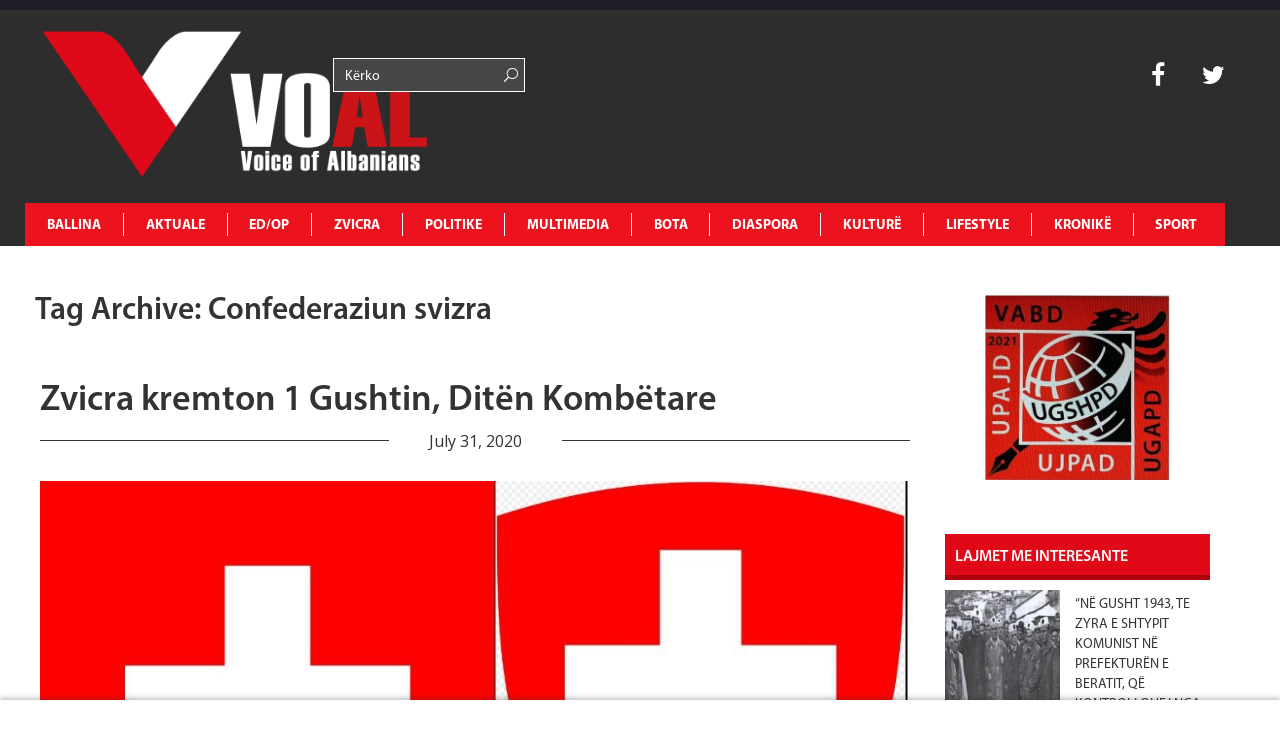

--- FILE ---
content_type: text/html; charset=UTF-8
request_url: https://www.voal.ch/tag/confederaziun-svizra/
body_size: 13290
content:
<!DOCTYPE HTML>
<html lang="en-US" prefix="og: http://ogp.me/ns#">
<head>
<noscript><img src="https://certify.alexametrics.com/atrk.gif?account=K3d4m1aU8KL3mh" style="display:none" height="1" width="1" alt=""/></noscript>
<script async src="//pagead2.googlesyndication.com/pagead/js/adsbygoogle.js"></script>
<script>(adsbygoogle=window.adsbygoogle||[]).push({
google_ad_client: "ca-pub-1912821549809876",
enable_page_level_ads: true
});</script>
<script async src="//pagead2.googlesyndication.com/pagead/js/adsbygoogle.js"></script>
<script>(adsbygoogle=window.adsbygoogle||[]).push({
google_ad_client: "ca-pub-1625449018634727",
enable_page_level_ads: true
});</script>
<meta charset="UTF-8">
<title>VOAL</title>
<meta name="description" content="Voice of Albanians">
<meta name="keywords" content="voice, albania, zurich, zvicerr, prishtine, tirane, lajme, lajme te fundit, voice of albanians, informohu i pari, informohu,elida bucpapaj, lajme sot">
<meta name="viewport" content="width=device-width, initial-scale=1, maximum-scale=1"/>
<link rel="pingback" href="https://www.voal.ch/xmlrpc.php">
<link rel="shortcut icon" href="https://www.voal.ch/wp-content/uploads/2022/04/Logo-svg-_1_.png">
<script>(function(i,s,o,g,r,a,m){i['GoogleAnalyticsObject']=r;i[r]=i[r]||function(){ (i[r].q=i[r].q||[]).push(arguments)},i[r].l=1*new Date();a=s.createElement(o), m=s.getElementsByTagName(o)[0];a.async=1;a.src=g;m.parentNode.insertBefore(a,m) })(window,document,'script','//www.google-analytics.com/analytics.js','ga'); ga('create', 'UA-62891936-1', 'auto'); ga('send', 'pageview');</script>
<script async src="//pagead2.googlesyndication.com/pagead/js/adsbygoogle.js"></script>
<script>(adsbygoogle=window.adsbygoogle||[]).push({
google_ad_client: "ca-pub-3165443117388554",
enable_page_level_ads: true
});</script>
<meta name='robots' content='max-image-preview:large'/>
<meta property="og:locale" content="en_US"/>
<meta property="og:type" content="object"/>
<meta property="og:title" content="Confederaziun svizra"/>
<meta property="og:url" content="https://www.voal.ch/tag/confederaziun-svizra/"/>
<meta property="og:site_name" content="VOAL - Voice of Albanians"/>
<meta name="twitter:card" content="summary"/>
<meta name="twitter:site" content="31flaka"/>
<meta name="twitter:domain" content="VOAL - Voice of Albanians"/>
<link rel='dns-prefetch' href='//www.voal.ch'/>
<link rel='dns-prefetch' href='//fonts.googleapis.com'/>
<link rel="alternate" type="application/rss+xml" title="VOAL - Voice of Albanians &raquo; Feed" href="https://www.voal.ch/feed/"/>
<link rel="alternate" type="application/rss+xml" title="VOAL - Voice of Albanians &raquo; Comments Feed" href="https://www.voal.ch/comments/feed/"/>
<link rel="stylesheet" type="text/css" href="//www.voal.ch/wp-content/cache/wpfc-minified/lafvmgdx/2plmk.css" media="all"/>
<style id='classic-theme-styles-inline-css'>.wp-block-button__link{color:#fff;background-color:#32373c;border-radius:9999px;box-shadow:none;text-decoration:none;padding:calc(.667em + 2px) calc(1.333em + 2px);font-size:1.125em}.wp-block-file__button{background:#32373c;color:#fff;text-decoration:none}</style>
<style id='global-styles-inline-css'>:root{--wp--preset--aspect-ratio--square:1;--wp--preset--aspect-ratio--4-3:4/3;--wp--preset--aspect-ratio--3-4:3/4;--wp--preset--aspect-ratio--3-2:3/2;--wp--preset--aspect-ratio--2-3:2/3;--wp--preset--aspect-ratio--16-9:16/9;--wp--preset--aspect-ratio--9-16:9/16;--wp--preset--color--black:#000000;--wp--preset--color--cyan-bluish-gray:#abb8c3;--wp--preset--color--white:#ffffff;--wp--preset--color--pale-pink:#f78da7;--wp--preset--color--vivid-red:#cf2e2e;--wp--preset--color--luminous-vivid-orange:#ff6900;--wp--preset--color--luminous-vivid-amber:#fcb900;--wp--preset--color--light-green-cyan:#7bdcb5;--wp--preset--color--vivid-green-cyan:#00d084;--wp--preset--color--pale-cyan-blue:#8ed1fc;--wp--preset--color--vivid-cyan-blue:#0693e3;--wp--preset--color--vivid-purple:#9b51e0;--wp--preset--gradient--vivid-cyan-blue-to-vivid-purple:linear-gradient(135deg,rgba(6,147,227,1) 0%,rgb(155,81,224) 100%);--wp--preset--gradient--light-green-cyan-to-vivid-green-cyan:linear-gradient(135deg,rgb(122,220,180) 0%,rgb(0,208,130) 100%);--wp--preset--gradient--luminous-vivid-amber-to-luminous-vivid-orange:linear-gradient(135deg,rgba(252,185,0,1) 0%,rgba(255,105,0,1) 100%);--wp--preset--gradient--luminous-vivid-orange-to-vivid-red:linear-gradient(135deg,rgba(255,105,0,1) 0%,rgb(207,46,46) 100%);--wp--preset--gradient--very-light-gray-to-cyan-bluish-gray:linear-gradient(135deg,rgb(238,238,238) 0%,rgb(169,184,195) 100%);--wp--preset--gradient--cool-to-warm-spectrum:linear-gradient(135deg,rgb(74,234,220) 0%,rgb(151,120,209) 20%,rgb(207,42,186) 40%,rgb(238,44,130) 60%,rgb(251,105,98) 80%,rgb(254,248,76) 100%);--wp--preset--gradient--blush-light-purple:linear-gradient(135deg,rgb(255,206,236) 0%,rgb(152,150,240) 100%);--wp--preset--gradient--blush-bordeaux:linear-gradient(135deg,rgb(254,205,165) 0%,rgb(254,45,45) 50%,rgb(107,0,62) 100%);--wp--preset--gradient--luminous-dusk:linear-gradient(135deg,rgb(255,203,112) 0%,rgb(199,81,192) 50%,rgb(65,88,208) 100%);--wp--preset--gradient--pale-ocean:linear-gradient(135deg,rgb(255,245,203) 0%,rgb(182,227,212) 50%,rgb(51,167,181) 100%);--wp--preset--gradient--electric-grass:linear-gradient(135deg,rgb(202,248,128) 0%,rgb(113,206,126) 100%);--wp--preset--gradient--midnight:linear-gradient(135deg,rgb(2,3,129) 0%,rgb(40,116,252) 100%);--wp--preset--font-size--small:13px;--wp--preset--font-size--medium:20px;--wp--preset--font-size--large:36px;--wp--preset--font-size--x-large:42px;--wp--preset--spacing--20:0.44rem;--wp--preset--spacing--30:0.67rem;--wp--preset--spacing--40:1rem;--wp--preset--spacing--50:1.5rem;--wp--preset--spacing--60:2.25rem;--wp--preset--spacing--70:3.38rem;--wp--preset--spacing--80:5.06rem;--wp--preset--shadow--natural:6px 6px 9px rgba(0, 0, 0, 0.2);--wp--preset--shadow--deep:12px 12px 50px rgba(0, 0, 0, 0.4);--wp--preset--shadow--sharp:6px 6px 0px rgba(0, 0, 0, 0.2);--wp--preset--shadow--outlined:6px 6px 0px -3px rgba(255, 255, 255, 1), 6px 6px rgba(0, 0, 0, 1);--wp--preset--shadow--crisp:6px 6px 0px rgba(0, 0, 0, 1);}:where(.is-layout-flex){gap:0.5em;}:where(.is-layout-grid){gap:0.5em;}body .is-layout-flex{display:flex;}.is-layout-flex{flex-wrap:wrap;align-items:center;}.is-layout-flex > :is(*, div){margin:0;}body .is-layout-grid{display:grid;}.is-layout-grid > :is(*, div){margin:0;}:where(.wp-block-columns.is-layout-flex){gap:2em;}:where(.wp-block-columns.is-layout-grid){gap:2em;}:where(.wp-block-post-template.is-layout-flex){gap:1.25em;}:where(.wp-block-post-template.is-layout-grid){gap:1.25em;}.has-black-color{color:var(--wp--preset--color--black) !important;}.has-cyan-bluish-gray-color{color:var(--wp--preset--color--cyan-bluish-gray) !important;}.has-white-color{color:var(--wp--preset--color--white) !important;}.has-pale-pink-color{color:var(--wp--preset--color--pale-pink) !important;}.has-vivid-red-color{color:var(--wp--preset--color--vivid-red) !important;}.has-luminous-vivid-orange-color{color:var(--wp--preset--color--luminous-vivid-orange) !important;}.has-luminous-vivid-amber-color{color:var(--wp--preset--color--luminous-vivid-amber) !important;}.has-light-green-cyan-color{color:var(--wp--preset--color--light-green-cyan) !important;}.has-vivid-green-cyan-color{color:var(--wp--preset--color--vivid-green-cyan) !important;}.has-pale-cyan-blue-color{color:var(--wp--preset--color--pale-cyan-blue) !important;}.has-vivid-cyan-blue-color{color:var(--wp--preset--color--vivid-cyan-blue) !important;}.has-vivid-purple-color{color:var(--wp--preset--color--vivid-purple) !important;}.has-black-background-color{background-color:var(--wp--preset--color--black) !important;}.has-cyan-bluish-gray-background-color{background-color:var(--wp--preset--color--cyan-bluish-gray) !important;}.has-white-background-color{background-color:var(--wp--preset--color--white) !important;}.has-pale-pink-background-color{background-color:var(--wp--preset--color--pale-pink) !important;}.has-vivid-red-background-color{background-color:var(--wp--preset--color--vivid-red) !important;}.has-luminous-vivid-orange-background-color{background-color:var(--wp--preset--color--luminous-vivid-orange) !important;}.has-luminous-vivid-amber-background-color{background-color:var(--wp--preset--color--luminous-vivid-amber) !important;}.has-light-green-cyan-background-color{background-color:var(--wp--preset--color--light-green-cyan) !important;}.has-vivid-green-cyan-background-color{background-color:var(--wp--preset--color--vivid-green-cyan) !important;}.has-pale-cyan-blue-background-color{background-color:var(--wp--preset--color--pale-cyan-blue) !important;}.has-vivid-cyan-blue-background-color{background-color:var(--wp--preset--color--vivid-cyan-blue) !important;}.has-vivid-purple-background-color{background-color:var(--wp--preset--color--vivid-purple) !important;}.has-black-border-color{border-color:var(--wp--preset--color--black) !important;}.has-cyan-bluish-gray-border-color{border-color:var(--wp--preset--color--cyan-bluish-gray) !important;}.has-white-border-color{border-color:var(--wp--preset--color--white) !important;}.has-pale-pink-border-color{border-color:var(--wp--preset--color--pale-pink) !important;}.has-vivid-red-border-color{border-color:var(--wp--preset--color--vivid-red) !important;}.has-luminous-vivid-orange-border-color{border-color:var(--wp--preset--color--luminous-vivid-orange) !important;}.has-luminous-vivid-amber-border-color{border-color:var(--wp--preset--color--luminous-vivid-amber) !important;}.has-light-green-cyan-border-color{border-color:var(--wp--preset--color--light-green-cyan) !important;}.has-vivid-green-cyan-border-color{border-color:var(--wp--preset--color--vivid-green-cyan) !important;}.has-pale-cyan-blue-border-color{border-color:var(--wp--preset--color--pale-cyan-blue) !important;}.has-vivid-cyan-blue-border-color{border-color:var(--wp--preset--color--vivid-cyan-blue) !important;}.has-vivid-purple-border-color{border-color:var(--wp--preset--color--vivid-purple) !important;}.has-vivid-cyan-blue-to-vivid-purple-gradient-background{background:var(--wp--preset--gradient--vivid-cyan-blue-to-vivid-purple) !important;}.has-light-green-cyan-to-vivid-green-cyan-gradient-background{background:var(--wp--preset--gradient--light-green-cyan-to-vivid-green-cyan) !important;}.has-luminous-vivid-amber-to-luminous-vivid-orange-gradient-background{background:var(--wp--preset--gradient--luminous-vivid-amber-to-luminous-vivid-orange) !important;}.has-luminous-vivid-orange-to-vivid-red-gradient-background{background:var(--wp--preset--gradient--luminous-vivid-orange-to-vivid-red) !important;}.has-very-light-gray-to-cyan-bluish-gray-gradient-background{background:var(--wp--preset--gradient--very-light-gray-to-cyan-bluish-gray) !important;}.has-cool-to-warm-spectrum-gradient-background{background:var(--wp--preset--gradient--cool-to-warm-spectrum) !important;}.has-blush-light-purple-gradient-background{background:var(--wp--preset--gradient--blush-light-purple) !important;}.has-blush-bordeaux-gradient-background{background:var(--wp--preset--gradient--blush-bordeaux) !important;}.has-luminous-dusk-gradient-background{background:var(--wp--preset--gradient--luminous-dusk) !important;}.has-pale-ocean-gradient-background{background:var(--wp--preset--gradient--pale-ocean) !important;}.has-electric-grass-gradient-background{background:var(--wp--preset--gradient--electric-grass) !important;}.has-midnight-gradient-background{background:var(--wp--preset--gradient--midnight) !important;}.has-small-font-size{font-size:var(--wp--preset--font-size--small) !important;}.has-medium-font-size{font-size:var(--wp--preset--font-size--medium) !important;}.has-large-font-size{font-size:var(--wp--preset--font-size--large) !important;}.has-x-large-font-size{font-size:var(--wp--preset--font-size--x-large) !important;}:where(.wp-block-post-template.is-layout-flex){gap:1.25em;}:where(.wp-block-post-template.is-layout-grid){gap:1.25em;}:where(.wp-block-columns.is-layout-flex){gap:2em;}:where(.wp-block-columns.is-layout-grid){gap:2em;}:root :where(.wp-block-pullquote){font-size:1.5em;line-height:1.6;}</style>
<link rel="stylesheet" type="text/css" href="//www.voal.ch/wp-content/cache/wpfc-minified/mov0d556/2plmk.css" media="all"/>
<link rel="https://api.w.org/" href="https://www.voal.ch/wp-json/"/><link rel="alternate" title="JSON" type="application/json" href="https://www.voal.ch/wp-json/wp/v2/tags/120799"/><meta name="generator" content="WordPress 6.6.4"/>
<meta name="keywords" content="voice, albania, zurich, zvicerr, prishtine, tirane, lajme, lajme te fundit, voice of albanians, informohu i pari, informohu,elida bucpapaj, lajme sot"><meta name="description" content="Voice of Albanians"><style>.fof-wrapper{background-image:url(https://www.voal.ch/wp-content/uploads/2022/04/Logo-svg-_1_.png) !important;}
body{background-color:#ffffff !important;}
.preloader-default-black{background-image:url(https://www.voal.ch/wp-content/uploads/2022/04/Logo-svg-_1_.png) !important;}
.mini-nav-wrap{background-color:#333333 !important;}
.mini-socials a:hover, .mini-nav li:hover > a{color:#000000 !important;}
.mini-nav a{color:#ffffff !important;}
.main-navigation li a{color:#ffffff !important;}
body{font-family:Open Sans !important;}
body{overflow-y:visible !important;}
#preloader{display:none;}</style>
<noscript><img src="https://certify.alexametrics.com/atrk.gif?account=K3d4m1aU8KL3mh" style="display:none" height="1" width="1" alt=""/></noscript>
<script data-ad-client="ca-pub-8804595623589260" async src="https://pagead2.googlesyndication.com/pagead/js/adsbygoogle.js"></script>
<link rel="icon" href="https://www.voal.ch/wp-content/uploads/2022/04/cropped-logovoal-32x32.jpg" sizes="32x32"/>
<link rel="icon" href="https://www.voal.ch/wp-content/uploads/2022/04/cropped-logovoal-192x192.jpg" sizes="192x192"/>
<link rel="apple-touch-icon" href="https://www.voal.ch/wp-content/uploads/2022/04/cropped-logovoal-180x180.jpg"/>
<meta name="msapplication-TileImage" content="https://www.voal.ch/wp-content/uploads/2022/04/cropped-logovoal-270x270.jpg"/>
</head>
<body class="archive tag tag-confederaziun-svizra tag-120799 dailynews essb-9.7.1">
<div id="fb-root"></div><div id='preloader' class='preloader preloader-default-black'>
<div class='outer-center-content'>
<div class='inner-center-content preloader-background'>
<h1 class='logo-wrap text-uppercase center'>
<a href='#'>
<img src="https://www.voal.ch/wp-content/uploads/2022/04/Logo-svg-_1_.png" alt="VOAL">
</a>
</h1>
<div class='preload-content center text-uppercase'>
<div class='preload-message'></div><div class='preload-percentage-bar'> <span></span></div><div class='preload-footer'>Copyright © 2022</div></div></div></div></div><div class='mini-nav-wrap hidden-phone hidden-tablet'>
<div class='container'>
<div class='row'>
<div class='span12'>
<nav class='mini-nav pull-left'>
<ul>
<li id="menu-item-343914" class="menu-item menu-item-type-post_type menu-item-object-page menu-item-home menu-item-343914"><a href="https://www.voal.ch/">Ballina</a></li>
<li id="menu-item-406" class="menu-item menu-item-type-post_type menu-item-object-page menu-item-has-children menu-item-406"><a href="https://www.voal.ch/aktuale/">AKTUALE</a>
<ul class="sub-menu">
<li id="menu-item-594" class="menu-item menu-item-type-post_type menu-item-object-page menu-item-594"><a href="https://www.voal.ch/aktuale/lajmi-i-fundit/">Lajmi i fundit</a></li>
<li id="menu-item-665" class="menu-item menu-item-type-post_type menu-item-object-page menu-item-665"><a href="https://www.voal.ch/aktuale/fokus-2/">Fokus</a></li>
<li id="menu-item-593" class="menu-item menu-item-type-post_type menu-item-object-page menu-item-593"><a href="https://www.voal.ch/aktuale/lajme-te-tjera/">Lajme të tjera</a></li>
<li id="menu-item-595" class="menu-item menu-item-type-post_type menu-item-object-page menu-item-595"><a href="https://www.voal.ch/aktuale/video/">Video</a></li>
</ul>
</li>
<li id="menu-item-411" class="menu-item menu-item-type-post_type menu-item-object-page menu-item-has-children menu-item-411"><a href="https://www.voal.ch/edop/">ED/OP</a>
<ul class="sub-menu">
<li id="menu-item-598" class="menu-item menu-item-type-post_type menu-item-object-page menu-item-598"><a href="https://www.voal.ch/edop/editoriale/">Editoriale</a></li>
<li id="menu-item-599" class="menu-item menu-item-type-post_type menu-item-object-page menu-item-599"><a href="https://www.voal.ch/edop/opinione/">Opinione</a></li>
<li id="menu-item-597" class="menu-item menu-item-type-post_type menu-item-object-page menu-item-597"><a href="https://www.voal.ch/edop/blog/">Blog</a></li>
<li id="menu-item-3950" class="menu-item menu-item-type-post_type menu-item-object-page menu-item-3950"><a href="https://www.voal.ch/edop/openglish/">Op-English</a></li>
</ul>
</li>
<li id="menu-item-408" class="menu-item menu-item-type-post_type menu-item-object-page menu-item-has-children menu-item-408"><a href="https://www.voal.ch/zvicra/">ZVICRA</a>
<ul class="sub-menu">
<li id="menu-item-601" class="menu-item menu-item-type-post_type menu-item-object-page menu-item-601"><a href="https://www.voal.ch/zvicra/lajme/">Lajme</a></li>
<li id="menu-item-600" class="menu-item menu-item-type-post_type menu-item-object-page menu-item-600"><a href="https://www.voal.ch/zvicra/diaspora-shqiptare/">Diaspora shqiptare</a></li>
<li id="menu-item-603" class="menu-item menu-item-type-post_type menu-item-object-page menu-item-603"><a href="https://www.voal.ch/zvicra/ta-njohim-zvicren/">Ta njohim Zvicrën</a></li>
<li id="menu-item-2552" class="menu-item menu-item-type-post_type menu-item-object-page menu-item-2552"><a href="https://www.voal.ch/zvicra/schweiz-de/">Schweiz De</a></li>
<li id="menu-item-2550" class="menu-item menu-item-type-post_type menu-item-object-page menu-item-2550"><a href="https://www.voal.ch/zvicra/suisse-fr/">Suisse Fr</a></li>
<li id="menu-item-2551" class="menu-item menu-item-type-post_type menu-item-object-page menu-item-2551"><a href="https://www.voal.ch/zvicra/svizzera-it/">Svizzera It</a></li>
</ul>
</li>
<li id="menu-item-412" class="menu-item menu-item-type-post_type menu-item-object-page menu-item-has-children menu-item-412"><a href="https://www.voal.ch/politike/">POLITIKE</a>
<ul class="sub-menu">
<li id="menu-item-607" class="menu-item menu-item-type-post_type menu-item-object-page menu-item-607"><a href="https://www.voal.ch/politike/shqiperi/">Shqipëri</a></li>
<li id="menu-item-604" class="menu-item menu-item-type-post_type menu-item-object-page menu-item-604"><a href="https://www.voal.ch/politike/kosove/">Kosovë</a></li>
<li id="menu-item-605" class="menu-item menu-item-type-post_type menu-item-object-page menu-item-605"><a href="https://www.voal.ch/politike/maqedoni/">Maqedoni</a></li>
<li id="menu-item-606" class="menu-item menu-item-type-post_type menu-item-object-page menu-item-606"><a href="https://www.voal.ch/politike/rajon/">Rajon</a></li>
<li id="menu-item-3977" class="menu-item menu-item-type-post_type menu-item-object-page menu-item-3977"><a href="https://www.voal.ch/politike/shba/">SHBA</a></li>
<li id="menu-item-3976" class="menu-item menu-item-type-post_type menu-item-object-page menu-item-3976"><a href="https://www.voal.ch/politike/europe/">Europë</a></li>
</ul>
</li>
<li id="menu-item-360" class="menu-item menu-item-type-post_type menu-item-object-page menu-item-has-children menu-item-360"><a href="https://www.voal.ch/multimedia/">MULTIMEDIA</a>
<ul class="sub-menu">
<li id="menu-item-596" class="menu-item menu-item-type-post_type menu-item-object-page menu-item-596"><a href="https://www.voal.ch/multimedia/aforizma/">Aforizma</a></li>
<li id="menu-item-3961" class="menu-item menu-item-type-post_type menu-item-object-page menu-item-3961"><a href="https://www.voal.ch/multimedia/aforizma-e-dites/">Aforizma e Dites</a></li>
<li id="menu-item-614" class="menu-item menu-item-type-post_type menu-item-object-page menu-item-614"><a href="https://www.voal.ch/multimedia/intervista/">Intervista</a></li>
<li id="menu-item-616" class="menu-item menu-item-type-post_type menu-item-object-page menu-item-616"><a href="https://www.voal.ch/multimedia/press/">Press</a></li>
<li id="menu-item-617" class="menu-item menu-item-type-post_type menu-item-object-page menu-item-617"><a href="https://www.voal.ch/multimedia/reportazh/">Reportazh</a></li>
<li id="menu-item-612" class="menu-item menu-item-type-post_type menu-item-object-page menu-item-612"><a href="https://www.voal.ch/multimedia/dossier/">Dossier</a></li>
<li id="menu-item-613" class="menu-item menu-item-type-post_type menu-item-object-page menu-item-613"><a href="https://www.voal.ch/multimedia/fotogaleri/">Dokument</a></li>
<li id="menu-item-610" class="menu-item menu-item-type-post_type menu-item-object-page menu-item-610"><a href="https://www.voal.ch/multimedia/video/">Video</a></li>
<li id="menu-item-615" class="menu-item menu-item-type-post_type menu-item-object-page menu-item-615"><a href="https://www.voal.ch/multimedia/people/">People</a></li>
</ul>
</li>
<li id="menu-item-495" class="menu-item menu-item-type-post_type menu-item-object-page menu-item-has-children menu-item-495"><a href="https://www.voal.ch/bota/">BOTA</a>
<ul class="sub-menu">
<li id="menu-item-619" class="menu-item menu-item-type-post_type menu-item-object-page menu-item-619"><a href="https://www.voal.ch/bota/te-rejat-e-fundit/">Te rejat e fundit</a></li>
<li id="menu-item-618" class="menu-item menu-item-type-post_type menu-item-object-page menu-item-618"><a href="https://www.voal.ch/bota/lajme-bota/">Lajme</a></li>
<li id="menu-item-5250" class="menu-item menu-item-type-post_type menu-item-object-page menu-item-5250"><a href="https://www.voal.ch/bota/foto-e-dites/">Foto e dites</a></li>
</ul>
</li>
<li id="menu-item-409" class="menu-item menu-item-type-post_type menu-item-object-page menu-item-has-children menu-item-409"><a href="https://www.voal.ch/diaspora/">DIASPORA</a>
<ul class="sub-menu">
<li id="menu-item-621" class="menu-item menu-item-type-post_type menu-item-object-page menu-item-621"><a href="https://www.voal.ch/diaspora/diaspora-ne-europe/">Diaspora në Europë</a></li>
<li id="menu-item-622" class="menu-item menu-item-type-post_type menu-item-object-page menu-item-622"><a href="https://www.voal.ch/diaspora/diaspora-ne-shba/">Diaspora në SHBA</a></li>
<li id="menu-item-620" class="menu-item menu-item-type-post_type menu-item-object-page menu-item-620"><a href="https://www.voal.ch/diaspora/diaspora-ne-bote/">Diaspora në Botë</a></li>
</ul>
</li>
<li id="menu-item-496" class="menu-item menu-item-type-post_type menu-item-object-page menu-item-has-children menu-item-496"><a href="https://www.voal.ch/kulture/">KULTURË</a>
<ul class="sub-menu">
<li id="menu-item-623" class="menu-item menu-item-type-post_type menu-item-object-page menu-item-623"><a href="https://www.voal.ch/kulture/art/">Art</a></li>
<li id="menu-item-626" class="menu-item menu-item-type-post_type menu-item-object-page menu-item-626"><a href="https://www.voal.ch/kulture/letersi/">Letërsi</a></li>
<li id="menu-item-628" class="menu-item menu-item-type-post_type menu-item-object-page menu-item-628"><a href="https://www.voal.ch/kulture/shkence/">Shkencë</a></li>
<li id="menu-item-625" class="menu-item menu-item-type-post_type menu-item-object-page menu-item-625"><a href="https://www.voal.ch/kulture/jeta-artistike/">Jeta Artistike</a></li>
<li id="menu-item-624" class="menu-item menu-item-type-post_type menu-item-object-page menu-item-624"><a href="https://www.voal.ch/kulture/guzhine/">Guzhinë</a></li>
<li id="menu-item-627" class="menu-item menu-item-type-post_type menu-item-object-page menu-item-627"><a href="https://www.voal.ch/kulture/perkujtime/">Përkujtime</a></li>
<li id="menu-item-629" class="menu-item menu-item-type-post_type menu-item-object-page menu-item-629"><a href="https://www.voal.ch/kulture/urime/">Urime</a></li>
</ul>
</li>
<li id="menu-item-410" class="menu-item menu-item-type-post_type menu-item-object-page menu-item-has-children menu-item-410"><a href="https://www.voal.ch/lifestyle/">LIFESTYLE</a>
<ul class="sub-menu">
<li id="menu-item-631" class="menu-item menu-item-type-post_type menu-item-object-page menu-item-631"><a href="https://www.voal.ch/lifestyle/hollywood/">Hollywood</a></li>
<li id="menu-item-3967" class="menu-item menu-item-type-post_type menu-item-object-page menu-item-3967"><a href="https://www.voal.ch/lifestyle/horoskopi/">Horoskopi</a></li>
<li id="menu-item-7012" class="menu-item menu-item-type-post_type menu-item-object-page menu-item-7012"><a href="https://www.voal.ch/lifestyle/shendeti/">Shëndeti</a></li>
<li id="menu-item-633" class="menu-item menu-item-type-post_type menu-item-object-page menu-item-633"><a href="https://www.voal.ch/lifestyle/showbiz/">Showbiz</a></li>
<li id="menu-item-632" class="menu-item menu-item-type-post_type menu-item-object-page menu-item-632"><a href="https://www.voal.ch/lifestyle/moda/">Moda</a></li>
<li id="menu-item-630" class="menu-item menu-item-type-post_type menu-item-object-page menu-item-630"><a href="https://www.voal.ch/lifestyle/femina/">Femina</a></li>
</ul>
</li>
<li id="menu-item-494" class="menu-item menu-item-type-post_type menu-item-object-page menu-item-has-children menu-item-494"><a href="https://www.voal.ch/kronike/">KRONIKË</a>
<ul class="sub-menu">
<li id="menu-item-635" class="menu-item menu-item-type-post_type menu-item-object-page menu-item-635"><a href="https://www.voal.ch/kronike/kronika-e-zeze/">Kronika e zezë</a></li>
<li id="menu-item-636" class="menu-item menu-item-type-post_type menu-item-object-page menu-item-636"><a href="https://www.voal.ch/kronike/kronika-roze/">Kronika rozë</a></li>
<li id="menu-item-634" class="menu-item menu-item-type-post_type menu-item-object-page menu-item-634"><a href="https://www.voal.ch/kronike/gossipe/">Gossipe</a></li>
</ul>
</li>
<li id="menu-item-413" class="menu-item menu-item-type-post_type menu-item-object-page menu-item-413"><a href="https://www.voal.ch/sport/">SPORT</a></li>
</ul>
</nav>
<div class='mini-socials pull-right'> <a href='http://instagram.com'> <i class='fa fa-instagram'></i> </a> <a href='https://plus.google.com/'> <i class='fa fa-google-plus'></i> </a> <a href='https://www.facebook.com/voal.ch'> <i class='fa fa-facebook'></i> </a> <a href='https://twitter.com/31flaka'> <i class='fa fa-twitter'></i> </a> <a href='https://www.linkedin.com/in/elida-bu%C3%A7papaj-97479627/A7papaj-97479627/'> <i class='fa fa-linkedin'></i> </a> <a href='http://www.pinterest.com'> <i class='fa fa-pinterest'></i> </a></div></div></div></div></div><div class="full-width-navigation" id="mob-nav-width">
<div class='container main-menu-nav'>
<div class='row'>
<h1 class='logo-wrap vc_col-md-3 text-uppercase center'>
<a href="https://www.voal.ch" title="VOAL &#8211; Voice of Albanians | Zvicra kremton 1 Gushtin, Ditën Kombëtare" class="logo-link">
<img src="https://www.voal.ch/wp-content/uploads/2022/04/Logo-svg-_1_.png" alt="VOAL">
</a>
</h1>
<div class="vc_col-xs-2 searchbar-menu">
<div class="row number2"> <form role="search" method="get" id="searchform" class="fof-form-wrapper searchform"> <input class='fof-input' type='text' placeholder='Kërko' value="" name="s" id="s" /> <span class='icon-search-1'></span> </form></div></div><div class="vc_col-xs-6 weather-bar"></div><div class='mini-socialss vc_col-xs-1 pull-right search-bar'>
<div class="row number1"> <a href='https://www.facebook.com/voal.ch' target="_blank" style=":hover{color: #ec121e !important;}"> <i class='fa fa-facebook'></i> </a> <a href='https://twitter.com/31flaka' target="_blank" style=":hover{color: #ec121e !important;}"> <i class='fa fa-twitter'></i> </a></div></div><a class='trigger-nav-mobile hidden-desktop hidden-tablet fancy-hover'>
<span class='fa fa-bars'></span>
</a>
<div class='main-navigation-wrap span12' id="mob-nav-width"> <nav class='main-navigation text-uppercase left'> <ul> <li class="menu-item menu-item-type-post_type menu-item-object-page menu-item-home menu-item-343914"><a href="https://www.voal.ch/">Ballina</a></li> <li class="menu-item menu-item-type-post_type menu-item-object-page menu-item-has-children menu-item-406"><a href="https://www.voal.ch/aktuale/">AKTUALE</a> <ul class="sub-menu"> <li class="menu-item menu-item-type-post_type menu-item-object-page menu-item-594"><a href="https://www.voal.ch/aktuale/lajmi-i-fundit/">Lajmi i fundit</a></li> <li class="menu-item menu-item-type-post_type menu-item-object-page menu-item-665"><a href="https://www.voal.ch/aktuale/fokus-2/">Fokus</a></li> <li class="menu-item menu-item-type-post_type menu-item-object-page menu-item-593"><a href="https://www.voal.ch/aktuale/lajme-te-tjera/">Lajme të tjera</a></li> <li class="menu-item menu-item-type-post_type menu-item-object-page menu-item-595"><a href="https://www.voal.ch/aktuale/video/">Video</a></li> </ul> </li> <li class="menu-item menu-item-type-post_type menu-item-object-page menu-item-has-children menu-item-411"><a href="https://www.voal.ch/edop/">ED/OP</a> <ul class="sub-menu"> <li class="menu-item menu-item-type-post_type menu-item-object-page menu-item-598"><a href="https://www.voal.ch/edop/editoriale/">Editoriale</a></li> <li class="menu-item menu-item-type-post_type menu-item-object-page menu-item-599"><a href="https://www.voal.ch/edop/opinione/">Opinione</a></li> <li class="menu-item menu-item-type-post_type menu-item-object-page menu-item-597"><a href="https://www.voal.ch/edop/blog/">Blog</a></li> <li class="menu-item menu-item-type-post_type menu-item-object-page menu-item-3950"><a href="https://www.voal.ch/edop/openglish/">Op-English</a></li> </ul> </li> <li class="menu-item menu-item-type-post_type menu-item-object-page menu-item-has-children menu-item-408"><a href="https://www.voal.ch/zvicra/">ZVICRA</a> <ul class="sub-menu"> <li class="menu-item menu-item-type-post_type menu-item-object-page menu-item-601"><a href="https://www.voal.ch/zvicra/lajme/">Lajme</a></li> <li class="menu-item menu-item-type-post_type menu-item-object-page menu-item-600"><a href="https://www.voal.ch/zvicra/diaspora-shqiptare/">Diaspora shqiptare</a></li> <li class="menu-item menu-item-type-post_type menu-item-object-page menu-item-603"><a href="https://www.voal.ch/zvicra/ta-njohim-zvicren/">Ta njohim Zvicrën</a></li> <li class="menu-item menu-item-type-post_type menu-item-object-page menu-item-2552"><a href="https://www.voal.ch/zvicra/schweiz-de/">Schweiz De</a></li> <li class="menu-item menu-item-type-post_type menu-item-object-page menu-item-2550"><a href="https://www.voal.ch/zvicra/suisse-fr/">Suisse Fr</a></li> <li class="menu-item menu-item-type-post_type menu-item-object-page menu-item-2551"><a href="https://www.voal.ch/zvicra/svizzera-it/">Svizzera It</a></li> </ul> </li> <li class="menu-item menu-item-type-post_type menu-item-object-page menu-item-has-children menu-item-412"><a href="https://www.voal.ch/politike/">POLITIKE</a> <ul class="sub-menu"> <li class="menu-item menu-item-type-post_type menu-item-object-page menu-item-607"><a href="https://www.voal.ch/politike/shqiperi/">Shqipëri</a></li> <li class="menu-item menu-item-type-post_type menu-item-object-page menu-item-604"><a href="https://www.voal.ch/politike/kosove/">Kosovë</a></li> <li class="menu-item menu-item-type-post_type menu-item-object-page menu-item-605"><a href="https://www.voal.ch/politike/maqedoni/">Maqedoni</a></li> <li class="menu-item menu-item-type-post_type menu-item-object-page menu-item-606"><a href="https://www.voal.ch/politike/rajon/">Rajon</a></li> <li class="menu-item menu-item-type-post_type menu-item-object-page menu-item-3977"><a href="https://www.voal.ch/politike/shba/">SHBA</a></li> <li class="menu-item menu-item-type-post_type menu-item-object-page menu-item-3976"><a href="https://www.voal.ch/politike/europe/">Europë</a></li> </ul> </li> <li class="menu-item menu-item-type-post_type menu-item-object-page menu-item-has-children menu-item-360"><a href="https://www.voal.ch/multimedia/">MULTIMEDIA</a> <ul class="sub-menu"> <li class="menu-item menu-item-type-post_type menu-item-object-page menu-item-596"><a href="https://www.voal.ch/multimedia/aforizma/">Aforizma</a></li> <li class="menu-item menu-item-type-post_type menu-item-object-page menu-item-3961"><a href="https://www.voal.ch/multimedia/aforizma-e-dites/">Aforizma e Dites</a></li> <li class="menu-item menu-item-type-post_type menu-item-object-page menu-item-614"><a href="https://www.voal.ch/multimedia/intervista/">Intervista</a></li> <li class="menu-item menu-item-type-post_type menu-item-object-page menu-item-616"><a href="https://www.voal.ch/multimedia/press/">Press</a></li> <li class="menu-item menu-item-type-post_type menu-item-object-page menu-item-617"><a href="https://www.voal.ch/multimedia/reportazh/">Reportazh</a></li> <li class="menu-item menu-item-type-post_type menu-item-object-page menu-item-612"><a href="https://www.voal.ch/multimedia/dossier/">Dossier</a></li> <li class="menu-item menu-item-type-post_type menu-item-object-page menu-item-613"><a href="https://www.voal.ch/multimedia/fotogaleri/">Dokument</a></li> <li class="menu-item menu-item-type-post_type menu-item-object-page menu-item-610"><a href="https://www.voal.ch/multimedia/video/">Video</a></li> <li class="menu-item menu-item-type-post_type menu-item-object-page menu-item-615"><a href="https://www.voal.ch/multimedia/people/">People</a></li> </ul> </li> <li class="menu-item menu-item-type-post_type menu-item-object-page menu-item-has-children menu-item-495"><a href="https://www.voal.ch/bota/">BOTA</a> <ul class="sub-menu"> <li class="menu-item menu-item-type-post_type menu-item-object-page menu-item-619"><a href="https://www.voal.ch/bota/te-rejat-e-fundit/">Te rejat e fundit</a></li> <li class="menu-item menu-item-type-post_type menu-item-object-page menu-item-618"><a href="https://www.voal.ch/bota/lajme-bota/">Lajme</a></li> <li class="menu-item menu-item-type-post_type menu-item-object-page menu-item-5250"><a href="https://www.voal.ch/bota/foto-e-dites/">Foto e dites</a></li> </ul> </li> <li class="menu-item menu-item-type-post_type menu-item-object-page menu-item-has-children menu-item-409"><a href="https://www.voal.ch/diaspora/">DIASPORA</a> <ul class="sub-menu"> <li class="menu-item menu-item-type-post_type menu-item-object-page menu-item-621"><a href="https://www.voal.ch/diaspora/diaspora-ne-europe/">Diaspora në Europë</a></li> <li class="menu-item menu-item-type-post_type menu-item-object-page menu-item-622"><a href="https://www.voal.ch/diaspora/diaspora-ne-shba/">Diaspora në SHBA</a></li> <li class="menu-item menu-item-type-post_type menu-item-object-page menu-item-620"><a href="https://www.voal.ch/diaspora/diaspora-ne-bote/">Diaspora në Botë</a></li> </ul> </li> <li class="menu-item menu-item-type-post_type menu-item-object-page menu-item-has-children menu-item-496"><a href="https://www.voal.ch/kulture/">KULTURË</a> <ul class="sub-menu"> <li class="menu-item menu-item-type-post_type menu-item-object-page menu-item-623"><a href="https://www.voal.ch/kulture/art/">Art</a></li> <li class="menu-item menu-item-type-post_type menu-item-object-page menu-item-626"><a href="https://www.voal.ch/kulture/letersi/">Letërsi</a></li> <li class="menu-item menu-item-type-post_type menu-item-object-page menu-item-628"><a href="https://www.voal.ch/kulture/shkence/">Shkencë</a></li> <li class="menu-item menu-item-type-post_type menu-item-object-page menu-item-625"><a href="https://www.voal.ch/kulture/jeta-artistike/">Jeta Artistike</a></li> <li class="menu-item menu-item-type-post_type menu-item-object-page menu-item-624"><a href="https://www.voal.ch/kulture/guzhine/">Guzhinë</a></li> <li class="menu-item menu-item-type-post_type menu-item-object-page menu-item-627"><a href="https://www.voal.ch/kulture/perkujtime/">Përkujtime</a></li> <li class="menu-item menu-item-type-post_type menu-item-object-page menu-item-629"><a href="https://www.voal.ch/kulture/urime/">Urime</a></li> </ul> </li> <li class="menu-item menu-item-type-post_type menu-item-object-page menu-item-has-children menu-item-410"><a href="https://www.voal.ch/lifestyle/">LIFESTYLE</a> <ul class="sub-menu"> <li class="menu-item menu-item-type-post_type menu-item-object-page menu-item-631"><a href="https://www.voal.ch/lifestyle/hollywood/">Hollywood</a></li> <li class="menu-item menu-item-type-post_type menu-item-object-page menu-item-3967"><a href="https://www.voal.ch/lifestyle/horoskopi/">Horoskopi</a></li> <li class="menu-item menu-item-type-post_type menu-item-object-page menu-item-7012"><a href="https://www.voal.ch/lifestyle/shendeti/">Shëndeti</a></li> <li class="menu-item menu-item-type-post_type menu-item-object-page menu-item-633"><a href="https://www.voal.ch/lifestyle/showbiz/">Showbiz</a></li> <li class="menu-item menu-item-type-post_type menu-item-object-page menu-item-632"><a href="https://www.voal.ch/lifestyle/moda/">Moda</a></li> <li class="menu-item menu-item-type-post_type menu-item-object-page menu-item-630"><a href="https://www.voal.ch/lifestyle/femina/">Femina</a></li> </ul> </li> <li class="menu-item menu-item-type-post_type menu-item-object-page menu-item-has-children menu-item-494"><a href="https://www.voal.ch/kronike/">KRONIKË</a> <ul class="sub-menu"> <li class="menu-item menu-item-type-post_type menu-item-object-page menu-item-635"><a href="https://www.voal.ch/kronike/kronika-e-zeze/">Kronika e zezë</a></li> <li class="menu-item menu-item-type-post_type menu-item-object-page menu-item-636"><a href="https://www.voal.ch/kronike/kronika-roze/">Kronika rozë</a></li> <li class="menu-item menu-item-type-post_type menu-item-object-page menu-item-634"><a href="https://www.voal.ch/kronike/gossipe/">Gossipe</a></li> </ul> </li> <li class="menu-item menu-item-type-post_type menu-item-object-page menu-item-413"><a href="https://www.voal.ch/sport/">SPORT</a></li> </ul> </nav></div></div></div></div><div class="container sub-menu-item-height"></div><div class="left-adrotate"></div><div class="right-adrotate"></div><div class='container'>
<div class='row'>
<main class='span9 main-content-area blog-masonry blog-standard blog-with-sidebar'>
<div class='row'>
<h2 class="ln-item-heading">
Tag Archive: Confederaziun svizra                        </h2>
<article class="ln-item post-default span9 post-333965 post type-post status-publish format-standard has-post-thumbnail hentry category-homeslider category-ta-njohim-zvicren tag-confederation-suisse tag-confederazione-svizzera tag-confederaziun-svizra tag-schweizerische-eidgenossenschaft tag-zvicra" id="post-333965">
<h2 class='ln-item-heading'>
<a href='https://www.voal.ch/zvicra-kremton-1-gushtin-diten-kombetare/zvicra/ta-njohim-zvicren/'>Zvicra kremton 1 Gushtin, Ditën Kombëtare</a>
</h2>
<div class='ln-item-meta'>
<div class='text-center'> July 31, 2020</div></div><div class='ln-item-content'> <a href="https://www.voal.ch/zvicra-kremton-1-gushtin-diten-kombetare/zvicra/ta-njohim-zvicren/"> <img width="1043" height="549" src="https://www.voal.ch/wp-content/uploads/2020/07/flamuristema.jpg" class="attachment-full size-full wp-post-image" alt="" decoding="async" fetchpriority="high" srcset="https://www.voal.ch/wp-content/uploads/2020/07/flamuristema.jpg 1043w, https://www.voal.ch/wp-content/uploads/2020/07/flamuristema-300x158.jpg 300w, https://www.voal.ch/wp-content/uploads/2020/07/flamuristema-768x404.jpg 768w, https://www.voal.ch/wp-content/uploads/2020/07/flamuristema-1024x539.jpg 1024w" sizes="(max-width: 1043px) 100vw, 1043px"/> </a></div><div class='content-teaser-wrapper'>
<p>Flamuri                                   &#8230; <a class="read-more-link" href="https://www.voal.ch/zvicra-kremton-1-gushtin-diten-kombetare/zvicra/ta-njohim-zvicren/">Read More <i class="ico-946"></i></a></p>
<div class="essb_links essb_displayed_excerpt essb_share essb_template_default4-retina essb_297564604 essb_size_s print-no" id="essb_displayed_excerpt_297564604" data-essb-postid="333965" data-essb-position="excerpt" data-essb-button-style="icon" data-essb-template="default4-retina" data-essb-counter-pos="hidden" data-essb-url="https://www.voal.ch/zvicra-kremton-1-gushtin-diten-kombetare/zvicra/ta-njohim-zvicren/" data-essb-fullurl="https://www.voal.ch/zvicra-kremton-1-gushtin-diten-kombetare/zvicra/ta-njohim-zvicren/" data-essb-instance="297564604"><ul class="essb_links_list essb_force_hide_name essb_force_hide"><li class="essb_item essb_link_facebook nolightbox essb_link_svg_icon"> <a href="https://www.facebook.com/sharer/sharer.php?u=https%3A%2F%2Fwww.voal.ch%2Fzvicra-kremton-1-gushtin-diten-kombetare%2Fzvicra%2Fta-njohim-zvicren%2F&t=Zvicra+kremton+1+Gushtin%2C+Dit%C3%ABn+Komb%C3%ABtare" title="Share on Facebook" onclick="essb.window(&#39;https://www.facebook.com/sharer/sharer.php?u=https%3A%2F%2Fwww.voal.ch%2Fzvicra-kremton-1-gushtin-diten-kombetare%2Fzvicra%2Fta-njohim-zvicren%2F&t=Zvicra+kremton+1+Gushtin%2C+Dit%C3%ABn+Komb%C3%ABtare&#39;,&#39;facebook&#39;,&#39;297564604&#39;); return false;" target="_blank" rel="nofollow" class="nolightbox essb-s-bg-facebook essb-s-c-light essb-s-ch-light essb-s-bgh-dark essb-s-bg-network"><span class="essb_icon essb_icon_facebook"><svg class="essb-svg-icon essb-svg-icon-facebook" aria-hidden="true" role="img" focusable="false" xmlns="http://www.w3.org/2000/svg" width="16" height="16" viewBox="0 0 16 16"><path d="M16 8.049c0-4.446-3.582-8.05-8-8.05C3.58 0-.002 3.603-.002 8.05c0 4.017 2.926 7.347 6.75 7.951v-5.625h-2.03V8.05H6.75V6.275c0-2.017 1.195-3.131 3.022-3.131.876 0 1.791.157 1.791.157v1.98h-1.009c-.993 0-1.303.621-1.303 1.258v1.51h2.218l-.354 2.326H9.25V16c3.824-.604 6.75-3.934 6.75-7.951"></path></svg></span><span class="essb_network_name essb_noname"></span></a></li><li class="essb_item essb_link_whatsapp nolightbox essb_link_svg_icon"> <a href="whatsapp://send?text=Zvicra%20kremton%201%20Gushtin%2C%20Ditën%20Kombëtare%20https://www.voal.ch/?p=333965" title="Share on WhatsApp" onclick="essb.tracking_only('','whatsapp','297564604', true);" target="_blank" rel="nofollow" class="nolightbox essb-s-bg-whatsapp essb-s-c-light essb-s-ch-light essb-s-bgh-dark essb-s-bg-network"><span class="essb_icon essb_icon_whatsapp"><svg class="essb-svg-icon essb-svg-icon-whatsapp" aria-hidden="true" role="img" focusable="false" width="32" height="32" viewBox="0 0 32 32" xmlns="http://www.w3.org/2000/svg"><path d="M27.313 4.625c-3-3-7-4.625-11.25-4.625-8.75 0-15.875 7.125-15.875 15.875 0 2.75 0.75 5.5 2.125 7.938l-2.25 8.188 8.438-2.188c2.313 1.25 4.875 1.938 7.563 1.938v0c0 0 0 0 0 0 8.75 0 15.875-7.125 15.875-15.875 0-4.25-1.625-8.25-4.625-11.25zM16.063 29.063v0c-2.375 0-4.688-0.625-6.688-1.875l-0.5-0.25-5 1.313 1.313-4.875-0.313-0.5c-1.313-2.125-2-4.5-2-7 0-7.313 5.938-13.188 13.188-13.188 3.5 0 6.813 1.375 9.313 3.875s3.875 5.813 3.875 9.313c0 7.25-5.938 13.188-13.188 13.188zM23.313 19.188c-0.438-0.188-2.375-1.188-2.75-1.313-0.313-0.125-0.625-0.188-0.875 0.188-0.25 0.438-1 1.313-1.25 1.563s-0.438 0.313-0.875 0.125c-0.375-0.188-1.625-0.625-3.188-2-1.125-1-1.938-2.313-2.188-2.75-0.25-0.375 0-0.563 0.188-0.813 0.188-0.125 0.375-0.438 0.563-0.688 0.25-0.188 0.313-0.375 0.438-0.625s0.063-0.5-0.063-0.688c-0.063-0.188-0.875-2.188-1.188-2.938-0.375-0.813-0.688-0.688-0.938-0.688-0.188 0-0.5 0-0.75 0s-0.688 0.063-1.063 0.438c-0.375 0.438-1.375 1.375-1.375 3.313 0 2 1.438 3.875 1.625 4.125s2.813 4.25 6.75 6c0.938 0.375 1.688 0.625 2.25 0.813 1 0.313 1.813 0.25 2.5 0.188 0.813-0.125 2.375-1 2.688-1.938 0.375-0.875 0.375-1.688 0.25-1.875-0.125-0.125-0.375-0.25-0.75-0.438z"></path></svg></span><span class="essb_network_name essb_noname"></span></a></li><li class="essb_item essb_link_twitter nolightbox essb_link_twitter_x essb_link_svg_icon"> <a href="#" title="Share on Twitter" onclick="essb.window(&#39;https://twitter.com/intent/tweet?text=Zvicra%20kremton%201%20Gushtin%2C%20Ditën%20Kombëtare&amp;url=https%3A%2F%2Fwww.voal.ch%2F%3Fp%3D333965&amp;counturl=https%3A%2F%2Fwww.voal.ch%2Fzvicra-kremton-1-gushtin-diten-kombetare%2Fzvicra%2Fta-njohim-zvicren%2F&amp;related=31flaka&amp;via=31flaka&amp;hashtags=voal&#39;,&#39;twitter&#39;,&#39;297564604&#39;); return false;" target="_blank" rel="nofollow" class="nolightbox essb-s-bg-twitter essb-s-c-light essb-s-ch-light essb-s-bgh-dark essb-s-bg-network"><span class="essb_icon essb_icon_twitter_x"><svg class="essb-svg-icon essb-svg-icon-twitter_x" aria-hidden="true" role="img" focusable="false" viewBox="0 0 24 24"><path d="M18.244 2.25h3.308l-7.227 8.26 8.502 11.24H16.17l-5.214-6.817L4.99 21.75H1.68l7.73-8.835L1.254 2.25H8.08l4.713 6.231zm-1.161 17.52h1.833L7.084 4.126H5.117z"></path></svg></span><span class="essb_network_name essb_noname"></span></a></li><li class="essb_item essb_link_linkedin nolightbox essb_link_svg_icon"> <a href="https://www.linkedin.com/shareArticle?mini=true&amp;ro=true&amp;trk=EasySocialShareButtons&amp;title=Zvicra+kremton+1+Gushtin%2C+Dit%C3%ABn+Komb%C3%ABtare&amp;url=https%3A%2F%2Fwww.voal.ch%2Fzvicra-kremton-1-gushtin-diten-kombetare%2Fzvicra%2Fta-njohim-zvicren%2F" title="Share on LinkedIn" onclick="essb.window(&#39;https://www.linkedin.com/shareArticle?mini=true&amp;ro=true&amp;trk=EasySocialShareButtons&amp;title=Zvicra+kremton+1+Gushtin%2C+Dit%C3%ABn+Komb%C3%ABtare&amp;url=https%3A%2F%2Fwww.voal.ch%2Fzvicra-kremton-1-gushtin-diten-kombetare%2Fzvicra%2Fta-njohim-zvicren%2F&#39;,&#39;linkedin&#39;,&#39;297564604&#39;); return false;" target="_blank" rel="nofollow" class="nolightbox essb-s-bg-linkedin essb-s-c-light essb-s-ch-light essb-s-bgh-dark essb-s-bg-network"><span class="essb_icon essb_icon_linkedin"><svg class="essb-svg-icon essb-svg-icon-linkedin" aria-hidden="true" role="img" focusable="false" width="32" height="32" viewBox="0 0 32 32" xmlns="http://www.w3.org/2000/svg"><path d="M23.938 16.375c-0.438-0.5-1.188-0.75-2.25-0.75-1.375 0-2.313 0.438-2.875 1.188-0.563 0.813-0.813 1.938-0.813 3.375v10.938c0 0.188-0.063 0.375-0.25 0.563-0.125 0.125-0.375 0.25-0.563 0.25h-5.75c-0.188 0-0.375-0.125-0.563-0.25-0.125-0.188-0.25-0.375-0.25-0.563v-20.188c0-0.188 0.125-0.375 0.25-0.563 0.188-0.125 0.375-0.25 0.563-0.25h5.563c0.188 0 0.375 0.063 0.5 0.125s0.188 0.25 0.25 0.438c0 0.188 0.063 0.375 0.063 0.438s0 0.25 0 0.5c1.438-1.375 3.375-2 5.688-2 2.688 0 4.75 0.625 6.25 1.938 1.5 1.375 2.25 3.313 2.25 5.938v13.625c0 0.188-0.063 0.375-0.25 0.563-0.125 0.125-0.375 0.25-0.563 0.25h-5.875c-0.188 0-0.375-0.125-0.563-0.25-0.125-0.188-0.25-0.375-0.25-0.563v-12.313c0-1.063-0.188-1.875-0.563-2.438zM6.625 6.688c-0.75 0.75-1.688 1.125-2.75 1.125s-2-0.375-2.75-1.125c-0.75-0.75-1.125-1.625-1.125-2.75 0-1.063 0.375-1.938 1.125-2.688s1.688-1.188 2.75-1.188c1.063 0 2 0.438 2.75 1.188s1.125 1.625 1.125 2.688c0 1.125-0.375 2-1.125 2.75zM7.563 10.938v20.188c0 0.188-0.125 0.375-0.25 0.563-0.188 0.125-0.375 0.25-0.563 0.25h-5.75c-0.188 0-0.375-0.125-0.563-0.25-0.125-0.188-0.25-0.375-0.25-0.563v-20.188c0-0.188 0.125-0.375 0.25-0.563 0.188-0.125 0.375-0.25 0.563-0.25h5.75c0.188 0 0.375 0.125 0.563 0.25 0.125 0.188 0.25 0.375 0.25 0.563z"></path></svg></span><span class="essb_network_name essb_noname"></span></a></li><li class="essb_item essb_link_mail nolightbox essb_link_svg_icon"> <a href="#" title="Share on Email" onclick="essb_open_mailform(&#39;297564604&#39;); return false;" target="_blank" rel="nofollow" class="nolightbox essb-s-bg-mail essb-s-c-light essb-s-ch-light essb-s-bgh-dark essb-s-bg-network"><span class="essb_icon essb_icon_mail"><svg class="essb-svg-icon essb-svg-icon-mail" aria-hidden="true" role="img" focusable="false" width="32" height="32" xmlns="http://www.w3.org/2000/svg" viewBox="0 0 60 60"><polygon points="60,50.234 60,9.944 39.482,30.536 " /><polygon points="0,9.941 0,50.234 20.519,30.535 " /><path d="M1.387,8.5l21.002,21.08c0.121,0.051,0.471,0.415,0.517,0.519l5.941,5.963c0.635,0.591,1.672,0.59,2.333-0.025l5.911-5.933c0.046-0.105,0.4-0.473,0.522-0.524L58.615,8.5H1.387z" /><path d="M38.07,31.954l-5.5,5.52c-0.73,0.68-1.657,1.019-2.58,1.019c-0.914,0-1.823-0.332-2.533-0.993l-5.526-5.546L1.569,51.5h56.862L38.07,31.954z" /></svg></span><span class="essb_network_name essb_noname"></span></a></li></ul><div class="essb_native_buttons essb_native_after_share"><ul class="essb_links"><li class="essb_item essb_native_item essb_native_item_twitter essb_native_item_skinned"><div class="essb-native-skinned-button flat"><div class="essb-native-outsite flat essb-native-twitter"><div class="essb-native-text flat"><span class="essb_icon_twitter"></span><span class="essb-native-text-inner">twitter</span></div><div class="essb-native-click"><a href="https://twitter.com/31flaka" class="twitter-follow-button" data-show-count="false" data-lang="en" data-show-screen-name="false">Follow</a></div></div></div></li><li class="essb_item essb_native_item essb_native_item_facebook essb_native_item_skinned"><div class="essb-native-skinned-button flat"><div class="essb-native-outsite flat essb-native-facebook"><div class="essb-native-text flat"><span class="essb_icon_facebook"></span><span class="essb-native-text-inner">facebook</span></div><div class="essb-native-click"><div style="display: inline-block;max-height:30px !important;max-height:30px !important; vertical-align: top;;"><div class="fb-like" data-href="" data-layout="button" data-action="like" data-show-faces="false" data-share="true" data-width="292" style="vertical-align: top; zoom: 1;display: inline;"></div></div></div></div></div></li><li class="essb_item essb_native_item essb_native_item_linkedin essb_native_item_skinned"><div class="essb-native-skinned-button flat"><div class="essb-native-outsite flat essb-native-linkedin"><div class="essb-native-text flat"><span class="essb_icon_linkedin"></span><span class="essb-native-text-inner">linkedin</span></div><div class="essb-native-click"><script src="//platform.linkedin.com/in.js">lang: en_US</script></div></div></div></li></ul></div></div><div class="readmore-btn-area"> <a href="https://www.voal.ch/zvicra-kremton-1-gushtin-diten-kombetare/zvicra/ta-njohim-zvicren/" class="readmorebtn"> LEXO MË SHUMË </a></div><div class='ln-item-footer-meta'>   <span class='ln-item-footer-meta-tags'><span>Fjalë kyçe: </span> <a href="https://www.voal.ch/tag/confederation-suisse/" rel="tag">Confédération suisse</a>, <a href="https://www.voal.ch/tag/confederazione-svizzera/" rel="tag">Confederazione Svizzera</a>, <a href="https://www.voal.ch/tag/confederaziun-svizra/" rel="tag">Confederaziun svizra</a>, <a href="https://www.voal.ch/tag/schweizerische-eidgenossenschaft/" rel="tag">Schweizerische Eidgenossenschaft</a>, <a href="https://www.voal.ch/tag/zvicra/" rel="tag">Zvicra</a></span></div><div class="clearfix"></div></div></article></div></main>
<div class='span3 blog-masonry push10-left'>
<div class="sidebar-widget widget_block widget_media_image"> <figure class="wp-block-image size-full"><a href="http://vabd.ch/" target="_blank" rel="noreferrer noopener"><img loading="lazy" decoding="async" width="380" height="381" src="https://www.voal.ch/wp-content/uploads/2023/10/IMG-20231021-WA0003.jpg" alt="" class="wp-image-492012" srcset="https://www.voal.ch/wp-content/uploads/2023/10/IMG-20231021-WA0003.jpg 380w, https://www.voal.ch/wp-content/uploads/2023/10/IMG-20231021-WA0003-300x300.jpg 300w, https://www.voal.ch/wp-content/uploads/2023/10/IMG-20231021-WA0003-150x150.jpg 150w" sizes="(max-width: 380px) 100vw, 380px"/></a></figure></div><div class="clearfix"></div><div class="sidebar-widget PopularPosts"><h3 class="sidebar-widget-title text-uppercase"><i class="icon-220" title="220"></i>Lajmet me interesante</h3>			<div class='sidebar-widget-content'>
<ul class='sw-popular-posts-wrapper text-uppercase'>
<li> <a href='https://www.voal.ch/ne-gusht-1943-te-zyra-e-shtypit-komunist-ne-prefekturen-e-beratit-qe-kontrollohej-nga-pksh-ja-me-ra-ne-dore-nje-leter-e-firmosur-nga-shpati-enver-hoxha-ku-thuhej/multimedia/dossier/' class='sw-popular-posts-image'> <img width="65" height="65" src="https://www.voal.ch/wp-content/uploads/2026/01/BALLISTA_ALBUM_BERAT-10-614x450-1-150x150.jpg" class="attachment-65x65 size-65x65 wp-post-image" alt="" decoding="async" loading="lazy"/> </a> <a href="https://www.voal.ch/ne-gusht-1943-te-zyra-e-shtypit-komunist-ne-prefekturen-e-beratit-qe-kontrollohej-nga-pksh-ja-me-ra-ne-dore-nje-leter-e-firmosur-nga-shpati-enver-hoxha-ku-thuhej/multimedia/dossier/" class='sw-popular-posts-title text-uppercase'> “Në gusht 1943, te zyra e shtypit komunist në Prefekturën e Beratit, që kontrollohej nga PKSH-ja, më ra në dorë një letër e firmosur nga ‘Shpati’, Enver Hoxha, ku thuhej…”- Dëshmia e Sejfi Protopapës nga SHBA-ja </a> <div class='sw-popular-posts-meta'> January 27, 2026</div></h6> <i class="ico-946"></i> </li>
<li> <a href='https://www.voal.ch/spak-kerkon-ta-arrestoje-balluku-do-te-emeroje-ne-krye-te-kpp-te-besuaren-e-vet-po-nen-hetim-nga-spak/politike/shqiperi/' class='sw-popular-posts-image'> <img width="65" height="65" src="https://www.voal.ch/wp-content/uploads/2026/01/download-2026-01-24T120805.276-150x150.png" class="attachment-65x65 size-65x65 wp-post-image" alt="" decoding="async" loading="lazy"/> </a> <a href="https://www.voal.ch/spak-kerkon-ta-arrestoje-balluku-do-te-emeroje-ne-krye-te-kpp-te-besuaren-e-vet-po-nen-hetim-nga-spak/politike/shqiperi/" class='sw-popular-posts-title text-uppercase'> SPAK kërkon ta arrestojë, Balluku do të emërojë në krye të KPP të besuarën e vet, po nën hetim nga SPAK </a> <div class='sw-popular-posts-meta'> January 24, 2026</div></h6> <i class="ico-946"></i> </li>
<li> <a href='https://www.voal.ch/verberia-kolektive-poezi-nga-arif-ejupi/kulture/letersi/' class='sw-popular-posts-image'> <img width="65" height="65" src="https://www.voal.ch/wp-content/uploads/2026/01/arifejupivoal-4-150x150.png" class="attachment-65x65 size-65x65 wp-post-image" alt="" decoding="async" loading="lazy"/> </a> <a href="https://www.voal.ch/verberia-kolektive-poezi-nga-arif-ejupi/kulture/letersi/" class='sw-popular-posts-title text-uppercase'> Verbëria kolektive- Poezi nga ARIF EJUPI </a> <div class='sw-popular-posts-meta'> January 29, 2026</div></h6> <i class="ico-946"></i> </li>
<li> <a href='https://www.voal.ch/pasi-ai-hyri-ne-zyren-e-tij-te-komisionit-te-planit-te-shtetit-kerenxhi-e-lakrori-degjuan-krismat-e-pistoletes-dhe-menjehere-misteri-i-eliminimit-te-nako-spiros-sipas-por/multimedia/dossier/' class='sw-popular-posts-image'> <img width="65" height="65" src="https://www.voal.ch/wp-content/uploads/2026/01/nako-spiru-150x150.jpg" class="attachment-65x65 size-65x65 wp-post-image" alt="" decoding="async" loading="lazy"/> </a> <a href="https://www.voal.ch/pasi-ai-hyri-ne-zyren-e-tij-te-komisionit-te-planit-te-shtetit-kerenxhi-e-lakrori-degjuan-krismat-e-pistoletes-dhe-menjehere-misteri-i-eliminimit-te-nako-spiros-sipas-por/multimedia/dossier/" class='sw-popular-posts-title text-uppercase'> “Pasi ai hyri në zyrën e tij të Komisionit të Planit të Shtetit, Kerenxhi e Lakrori dëgjuan krismat e pistoletës dhe menjëherë…”/ Misteri i eliminimit të Nako Spiros: Sipas porosisë i kontrolluan xhepat </a> <div class='sw-popular-posts-meta'> January 27, 2026</div></h6> <i class="ico-946"></i> </li>
<li> <a href='https://www.voal.ch/birn-kryeministri-kuvendi-dhe-presidenti-bashkohen-kunder-spak-per-belinda-ballukun-prokurori-prenci-kemi-zbuluar-prova-se-ajo-mund-te-kete-kryer-edhe-vepra-te-tjera-penale/aktuale/fokus/' class='sw-popular-posts-image'> <img width="65" height="65" src="https://www.voal.ch/wp-content/uploads/2026/01/Screenshot-2026-01-22-184453-150x150.png" class="attachment-65x65 size-65x65 wp-post-image" alt="" decoding="async" loading="lazy"/> </a> <a href="https://www.voal.ch/birn-kryeministri-kuvendi-dhe-presidenti-bashkohen-kunder-spak-per-belinda-ballukun-prokurori-prenci-kemi-zbuluar-prova-se-ajo-mund-te-kete-kryer-edhe-vepra-te-tjera-penale/aktuale/fokus/" class='sw-popular-posts-title text-uppercase'> BIRN: Kryeministri, Kuvendi dhe Presidenti bashkohen kundër SPAK për Belinda Ballukun! Prokurori Prençi: Kemi zbuluar prova se ajo mund të ketë kryer edhe vepra të tjera penale </a> <div class='sw-popular-posts-meta'> January 22, 2026</div></h6> <i class="ico-946"></i> </li>
<li> <a href='https://www.voal.ch/arkiv-23-01-2014-ibrahim-rugova-eshte-lideri-historik-ndersa-berat-buzhala-eshte-nje-grafoman-komik-nga-elida-bucpapaj/edop/opinione/' class='sw-popular-posts-image'> <img width="65" height="65" src="https://www.voal.ch/wp-content/uploads/2026/01/ELIDALUSTRIMI-150x150.png" class="attachment-65x65 size-65x65 wp-post-image" alt="" decoding="async" loading="lazy"/> </a> <a href="https://www.voal.ch/arkiv-23-01-2014-ibrahim-rugova-eshte-lideri-historik-ndersa-berat-buzhala-eshte-nje-grafoman-komik-nga-elida-bucpapaj/edop/opinione/" class='sw-popular-posts-title text-uppercase'> Arkiv 23.01.2014 IBRAHIM RUGOVA ËSHTË LIDERI HISTORIK NDËRSA BERAT BUZHALA ËSHTË NJË GRAFOMAN KOMIK Nga Elida BUÇPAPAJ </a> <div class='sw-popular-posts-meta'> January 25, 2026</div></h6> <i class="ico-946"></i> </li>
</ul></div></div><div class="clearfix"></div><div class="sidebar-widget LajmeteFundit"><h3 class="sidebar-widget-title text-uppercase"><i class="icon-220" title="220"></i>Lajmet e fundit</h3>			<div class='sidebar-widget-content'>
<ul class='sw-popular-posts-wrapper text-uppercase'>
<li> <a href='https://www.voal.ch/arti-i-marreveshjes-the-telegraph-si-po-e-zoteron-ivanka-trumpi-ishullin-e-sazanit/multimedia/press/' class='sw-popular-posts-image'> <img width="65" height="65" src="https://www.voal.ch/wp-content/uploads/2026/01/jareddheivanka-150x150.png" class="attachment-65x65 size-65x65 wp-post-image" alt="" decoding="async" loading="lazy"/> </a> <a href="https://www.voal.ch/arti-i-marreveshjes-the-telegraph-si-po-e-zoteron-ivanka-trumpi-ishullin-e-sazanit/multimedia/press/" class='sw-popular-posts-title text-uppercase'> “Arti i Marrëveshjes”! The Telegraph: Si po e zotëron Ivanka Trumpi ishullin e Sazanit </a> <div class='sw-popular-posts-meta'> By voal.ch | January 29, 2026</div></h6> <i class="ico-946"></i> </li>
<li> <a href='https://www.voal.ch/be-ja-e-liston-garden-revolucionare-te-iranit-organizate-terroriste/politike/europe/' class='sw-popular-posts-image'> <img width="65" height="65" src="https://www.voal.ch/wp-content/uploads/2026/01/Screenshot-2026-01-29-165250-150x150.png" class="attachment-65x65 size-65x65 wp-post-image" alt="" decoding="async" loading="lazy"/> </a> <a href="https://www.voal.ch/be-ja-e-liston-garden-revolucionare-te-iranit-organizate-terroriste/politike/europe/" class='sw-popular-posts-title text-uppercase'> BE-ja e liston Gardën Revolucionare të Iranit organizatë terroriste </a> <div class='sw-popular-posts-meta'> By voal.ch |</div></h6> <i class="ico-946"></i> </li>
<li> <a href='https://www.voal.ch/spak-kerkon-ta-arrestoje-per-aferat-miliona-euro-me-tenderat-balluku-ben-rekurs-ne-gjykaten-e-larte-per-bllokimin-e-pasaportes/politike/shqiperi/' class='sw-popular-posts-image'> <img width="65" height="65" src="https://www.voal.ch/wp-content/uploads/2026/01/Belinda-Balluku2-150x150.jpg" class="attachment-65x65 size-65x65 wp-post-image" alt="" decoding="async" loading="lazy"/> </a> <a href="https://www.voal.ch/spak-kerkon-ta-arrestoje-per-aferat-miliona-euro-me-tenderat-balluku-ben-rekurs-ne-gjykaten-e-larte-per-bllokimin-e-pasaportes/politike/shqiperi/" class='sw-popular-posts-title text-uppercase'> SPAK kërkon ta arrestojë për aferat miliona euro me tenderat, Balluku bën rekurs në Gjykatën e Lartë për bllokimin e pasaportës </a> <div class='sw-popular-posts-meta'> By voal.ch |</div></h6> <i class="ico-946"></i> </li>
<li> <a href='https://www.voal.ch/dy-medalje-ne-shba-asnje-mbeshtetje-nga-shteti-historia-e-15-vjecarit-loris-qose-nga-cerriku/politike/shqiperi/' class='sw-popular-posts-image'> <img width="65" height="65" src="https://www.voal.ch/wp-content/uploads/2026/01/qose-fitues-762x450-1-150x150.jpg" class="attachment-65x65 size-65x65 wp-post-image" alt="" decoding="async" loading="lazy"/> </a> <a href="https://www.voal.ch/dy-medalje-ne-shba-asnje-mbeshtetje-nga-shteti-historia-e-15-vjecarit-loris-qose-nga-cerriku/politike/shqiperi/" class='sw-popular-posts-title text-uppercase'> Dy medalje në SHBA, asnjë mbështetje nga shteti. Historia e 15 vjeçarit Loris Qose nga Cerriku </a> <div class='sw-popular-posts-meta'> By voal.ch |</div></h6> <i class="ico-946"></i> </li>
<li> <a href='https://www.voal.ch/osmani-autorizon-dergimin-e-fsk-se-ne-shqiperi-ne-operacionin-per-gjetjen-e-nje-personi/aktuale/fokus/' class='sw-popular-posts-image'> <img width="65" height="65" src="https://www.voal.ch/wp-content/uploads/2026/01/forcaesigurisesekosoves-150x150.png" class="attachment-65x65 size-65x65 wp-post-image" alt="" decoding="async" loading="lazy"/> </a> <a href="https://www.voal.ch/osmani-autorizon-dergimin-e-fsk-se-ne-shqiperi-ne-operacionin-per-gjetjen-e-nje-personi/aktuale/fokus/" class='sw-popular-posts-title text-uppercase'> Osmani autorizon dërgimin e FSK-së në Shqipëri në operacionin për gjetjen e një personi </a> <div class='sw-popular-posts-meta'> By voal.ch |</div></h6> <i class="ico-946"></i> </li>
<li> <a href='https://www.voal.ch/mesha-e-fundit-tregim-nga-shkelqim-hajno/kulture/letersi/' class='sw-popular-posts-image'> <img width="65" height="65" src="https://www.voal.ch/wp-content/uploads/2026/01/shkelqimhajnotregimisot-150x150.png" class="attachment-65x65 size-65x65 wp-post-image" alt="" decoding="async" loading="lazy"/> </a> <a href="https://www.voal.ch/mesha-e-fundit-tregim-nga-shkelqim-hajno/kulture/letersi/" class='sw-popular-posts-title text-uppercase'> MESHA E FUNDIT -Tregim nga Shkëlqim HAJNO </a> <div class='sw-popular-posts-meta'> By voal.ch |</div></h6> <i class="ico-946"></i> </li>
</ul></div></div><div class="clearfix"></div><div class="sidebar-widget widget_text"><h3 class="sidebar-widget-title text-uppercase">ARKIVA E LAJMEVE</h3>			<div class="textwidget"><p><a target="_blank" href="http://www.voal-online.ch/index.php" rel="noopener"><img src="https://www.voal.ch/wp-content/uploads/2015/05/logo-m.png" style="width:100%;"/></a></p> <p><a target="_blank" href="http://www.voal-online.ch/index.php" rel="noopener">Kliko këtu për të parë arkivën e lajmeve</a></p></div></div><div class="clearfix"></div><div class="sidebar-widget widget_block widget_text"> <p></p></div><div class="clearfix"></div></div></div></div><div class='full-width-container homepage-section footer-section' id="footerid">
<div class="container footer-container">
<div class="vc_row">
<div class="vc_col-sm-4 footer-about">
<h3 class="footer-title">RRETH NESH</h3>
<div class="vc_col-sm-2 botuesi_left"> <p>Botues: </p></div><div class="vc_col-sm-10 botuesi_right"> <p> <span class="botuesit">Elida Buçpapaj</span> dhe <span class="botuesit"> Skënder Buçpapaj</span> </p></div><div class="vc_col-sm-2 moto_left"> <p>Moto: </p></div><div class="vc_col-sm-10 moto_right"> <p> <span class="moto">Mbroje të vërtetën - Defend the Truth</span> </p></div></div><div class="vc_col-sm-4 footer-newsletter">
<h3 class="footer-title">NEWS LETTER</h3>
<div class="newsletter newsletter-widget"> <form action="http://www.propozoj.com/voal/wp-content/plugins/newsletter/do/subscribe.php" onsubmit="return newsletter_check(this)" method="post"><input type="hidden" name="nr" value="widget"><p><input class="newsletter-email" type="email" required="" name="ne" value="Email" onclick="if (this.defaultValue==this.value) this.value=''" onblur="if (this.value=='') this.value=this.defaultValue"></p><p><input class="newsletter-submit" type="submit" value="Subscribe"></p></form></div></div><div class="vc_col-sm-4 footer-social">
<h3 class="footer-title">SOCIAL</h3>
<div class='social-footer'>
<div class="fb-like-box" data-href="https://www.facebook.com/voal.ch" data-colorscheme="dark" data-show-faces="true" data-header="true" data-stream="false" data-show-border="true"></div></div></div></div></div><div class="full-width-container footer-copyright">
<div class="vc_col-sm-6 left-footer-text"><span class="footer-logo-voal"></span><p>Copyright &copy; 2022</p></div><div class="vc_col-sm-6 right-footer-text"></div></div></div><div class="essb_bottombar"><div class="essb_bottombar_inner"><div class="essb_bottombar_inner_buttons essb_bar_withoutcontent essb_bottombar_align_left"><div class="essb_links essb_displayed_bottombar essb_share essb_template_default4-retina essb_794834294 essb_size_s print-no" id="essb_displayed_bottombar_794834294" data-essb-postid="333965" data-essb-position="bottombar" data-essb-button-style="icon" data-essb-template="default4-retina" data-essb-counter-pos="hidden" data-essb-url="https://www.voal.ch/zvicra-kremton-1-gushtin-diten-kombetare/zvicra/ta-njohim-zvicren/" data-essb-fullurl="https://www.voal.ch/zvicra-kremton-1-gushtin-diten-kombetare/zvicra/ta-njohim-zvicren/" data-essb-instance="794834294"><ul class="essb_links_list essb_force_hide_name essb_force_hide"><li class="essb_item essb_link_facebook nolightbox essb_link_svg_icon"> <a href="https://www.facebook.com/sharer/sharer.php?u=https%3A%2F%2Fwww.voal.ch%2Fzvicra-kremton-1-gushtin-diten-kombetare%2Fzvicra%2Fta-njohim-zvicren%2F&t=Zvicra+kremton+1+Gushtin%2C+Dit%C3%ABn+Komb%C3%ABtare" title="Share on Facebook" onclick="essb.window(&#39;https://www.facebook.com/sharer/sharer.php?u=https%3A%2F%2Fwww.voal.ch%2Fzvicra-kremton-1-gushtin-diten-kombetare%2Fzvicra%2Fta-njohim-zvicren%2F&t=Zvicra+kremton+1+Gushtin%2C+Dit%C3%ABn+Komb%C3%ABtare&#39;,&#39;facebook&#39;,&#39;794834294&#39;); return false;" target="_blank" rel="nofollow" class="nolightbox essb-s-bg-facebook essb-s-c-light essb-s-ch-light essb-s-bgh-dark essb-s-bg-network"><span class="essb_icon essb_icon_facebook"><svg class="essb-svg-icon essb-svg-icon-facebook" aria-hidden="true" role="img" focusable="false" xmlns="http://www.w3.org/2000/svg" width="16" height="16" viewBox="0 0 16 16"><path d="M16 8.049c0-4.446-3.582-8.05-8-8.05C3.58 0-.002 3.603-.002 8.05c0 4.017 2.926 7.347 6.75 7.951v-5.625h-2.03V8.05H6.75V6.275c0-2.017 1.195-3.131 3.022-3.131.876 0 1.791.157 1.791.157v1.98h-1.009c-.993 0-1.303.621-1.303 1.258v1.51h2.218l-.354 2.326H9.25V16c3.824-.604 6.75-3.934 6.75-7.951"></path></svg></span><span class="essb_network_name essb_noname"></span></a></li><li class="essb_item essb_link_whatsapp nolightbox essb_link_svg_icon"> <a href="whatsapp://send?text=Zvicra%20kremton%201%20Gushtin%2C%20Ditën%20Kombëtare%20https://www.voal.ch/?p=333965" title="Share on WhatsApp" onclick="essb.tracking_only('','whatsapp','794834294', true);" target="_blank" rel="nofollow" class="nolightbox essb-s-bg-whatsapp essb-s-c-light essb-s-ch-light essb-s-bgh-dark essb-s-bg-network"><span class="essb_icon essb_icon_whatsapp"><svg class="essb-svg-icon essb-svg-icon-whatsapp" aria-hidden="true" role="img" focusable="false" width="32" height="32" viewBox="0 0 32 32" xmlns="http://www.w3.org/2000/svg"><path d="M27.313 4.625c-3-3-7-4.625-11.25-4.625-8.75 0-15.875 7.125-15.875 15.875 0 2.75 0.75 5.5 2.125 7.938l-2.25 8.188 8.438-2.188c2.313 1.25 4.875 1.938 7.563 1.938v0c0 0 0 0 0 0 8.75 0 15.875-7.125 15.875-15.875 0-4.25-1.625-8.25-4.625-11.25zM16.063 29.063v0c-2.375 0-4.688-0.625-6.688-1.875l-0.5-0.25-5 1.313 1.313-4.875-0.313-0.5c-1.313-2.125-2-4.5-2-7 0-7.313 5.938-13.188 13.188-13.188 3.5 0 6.813 1.375 9.313 3.875s3.875 5.813 3.875 9.313c0 7.25-5.938 13.188-13.188 13.188zM23.313 19.188c-0.438-0.188-2.375-1.188-2.75-1.313-0.313-0.125-0.625-0.188-0.875 0.188-0.25 0.438-1 1.313-1.25 1.563s-0.438 0.313-0.875 0.125c-0.375-0.188-1.625-0.625-3.188-2-1.125-1-1.938-2.313-2.188-2.75-0.25-0.375 0-0.563 0.188-0.813 0.188-0.125 0.375-0.438 0.563-0.688 0.25-0.188 0.313-0.375 0.438-0.625s0.063-0.5-0.063-0.688c-0.063-0.188-0.875-2.188-1.188-2.938-0.375-0.813-0.688-0.688-0.938-0.688-0.188 0-0.5 0-0.75 0s-0.688 0.063-1.063 0.438c-0.375 0.438-1.375 1.375-1.375 3.313 0 2 1.438 3.875 1.625 4.125s2.813 4.25 6.75 6c0.938 0.375 1.688 0.625 2.25 0.813 1 0.313 1.813 0.25 2.5 0.188 0.813-0.125 2.375-1 2.688-1.938 0.375-0.875 0.375-1.688 0.25-1.875-0.125-0.125-0.375-0.25-0.75-0.438z"></path></svg></span><span class="essb_network_name essb_noname"></span></a></li><li class="essb_item essb_link_twitter nolightbox essb_link_twitter_x essb_link_svg_icon"> <a href="#" title="Share on Twitter" onclick="essb.window(&#39;https://twitter.com/intent/tweet?text=Zvicra%20kremton%201%20Gushtin%2C%20Ditën%20Kombëtare&amp;url=https%3A%2F%2Fwww.voal.ch%2F%3Fp%3D333965&amp;counturl=https%3A%2F%2Fwww.voal.ch%2Fzvicra-kremton-1-gushtin-diten-kombetare%2Fzvicra%2Fta-njohim-zvicren%2F&amp;related=31flaka&amp;via=31flaka&amp;hashtags=voal&#39;,&#39;twitter&#39;,&#39;794834294&#39;); return false;" target="_blank" rel="nofollow" class="nolightbox essb-s-bg-twitter essb-s-c-light essb-s-ch-light essb-s-bgh-dark essb-s-bg-network"><span class="essb_icon essb_icon_twitter_x"><svg class="essb-svg-icon essb-svg-icon-twitter_x" aria-hidden="true" role="img" focusable="false" viewBox="0 0 24 24"><path d="M18.244 2.25h3.308l-7.227 8.26 8.502 11.24H16.17l-5.214-6.817L4.99 21.75H1.68l7.73-8.835L1.254 2.25H8.08l4.713 6.231zm-1.161 17.52h1.833L7.084 4.126H5.117z"></path></svg></span><span class="essb_network_name essb_noname"></span></a></li><li class="essb_item essb_link_linkedin nolightbox essb_link_svg_icon"> <a href="https://www.linkedin.com/shareArticle?mini=true&amp;ro=true&amp;trk=EasySocialShareButtons&amp;title=Zvicra+kremton+1+Gushtin%2C+Dit%C3%ABn+Komb%C3%ABtare&amp;url=https%3A%2F%2Fwww.voal.ch%2Fzvicra-kremton-1-gushtin-diten-kombetare%2Fzvicra%2Fta-njohim-zvicren%2F" title="Share on LinkedIn" onclick="essb.window(&#39;https://www.linkedin.com/shareArticle?mini=true&amp;ro=true&amp;trk=EasySocialShareButtons&amp;title=Zvicra+kremton+1+Gushtin%2C+Dit%C3%ABn+Komb%C3%ABtare&amp;url=https%3A%2F%2Fwww.voal.ch%2Fzvicra-kremton-1-gushtin-diten-kombetare%2Fzvicra%2Fta-njohim-zvicren%2F&#39;,&#39;linkedin&#39;,&#39;794834294&#39;); return false;" target="_blank" rel="nofollow" class="nolightbox essb-s-bg-linkedin essb-s-c-light essb-s-ch-light essb-s-bgh-dark essb-s-bg-network"><span class="essb_icon essb_icon_linkedin"><svg class="essb-svg-icon essb-svg-icon-linkedin" aria-hidden="true" role="img" focusable="false" width="32" height="32" viewBox="0 0 32 32" xmlns="http://www.w3.org/2000/svg"><path d="M23.938 16.375c-0.438-0.5-1.188-0.75-2.25-0.75-1.375 0-2.313 0.438-2.875 1.188-0.563 0.813-0.813 1.938-0.813 3.375v10.938c0 0.188-0.063 0.375-0.25 0.563-0.125 0.125-0.375 0.25-0.563 0.25h-5.75c-0.188 0-0.375-0.125-0.563-0.25-0.125-0.188-0.25-0.375-0.25-0.563v-20.188c0-0.188 0.125-0.375 0.25-0.563 0.188-0.125 0.375-0.25 0.563-0.25h5.563c0.188 0 0.375 0.063 0.5 0.125s0.188 0.25 0.25 0.438c0 0.188 0.063 0.375 0.063 0.438s0 0.25 0 0.5c1.438-1.375 3.375-2 5.688-2 2.688 0 4.75 0.625 6.25 1.938 1.5 1.375 2.25 3.313 2.25 5.938v13.625c0 0.188-0.063 0.375-0.25 0.563-0.125 0.125-0.375 0.25-0.563 0.25h-5.875c-0.188 0-0.375-0.125-0.563-0.25-0.125-0.188-0.25-0.375-0.25-0.563v-12.313c0-1.063-0.188-1.875-0.563-2.438zM6.625 6.688c-0.75 0.75-1.688 1.125-2.75 1.125s-2-0.375-2.75-1.125c-0.75-0.75-1.125-1.625-1.125-2.75 0-1.063 0.375-1.938 1.125-2.688s1.688-1.188 2.75-1.188c1.063 0 2 0.438 2.75 1.188s1.125 1.625 1.125 2.688c0 1.125-0.375 2-1.125 2.75zM7.563 10.938v20.188c0 0.188-0.125 0.375-0.25 0.563-0.188 0.125-0.375 0.25-0.563 0.25h-5.75c-0.188 0-0.375-0.125-0.563-0.25-0.125-0.188-0.25-0.375-0.25-0.563v-20.188c0-0.188 0.125-0.375 0.25-0.563 0.188-0.125 0.375-0.25 0.563-0.25h5.75c0.188 0 0.375 0.125 0.563 0.25 0.125 0.188 0.25 0.375 0.25 0.563z"></path></svg></span><span class="essb_network_name essb_noname"></span></a></li><li class="essb_item essb_link_mail nolightbox essb_link_svg_icon"> <a href="#" title="Share on Email" onclick="essb_open_mailform(&#39;794834294&#39;); return false;" target="_blank" rel="nofollow" class="nolightbox essb-s-bg-mail essb-s-c-light essb-s-ch-light essb-s-bgh-dark essb-s-bg-network"><span class="essb_icon essb_icon_mail"><svg class="essb-svg-icon essb-svg-icon-mail" aria-hidden="true" role="img" focusable="false" width="32" height="32" xmlns="http://www.w3.org/2000/svg" viewBox="0 0 60 60"><polygon points="60,50.234 60,9.944 39.482,30.536 " /><polygon points="0,9.941 0,50.234 20.519,30.535 " /><path d="M1.387,8.5l21.002,21.08c0.121,0.051,0.471,0.415,0.517,0.519l5.941,5.963c0.635,0.591,1.672,0.59,2.333-0.025l5.911-5.933c0.046-0.105,0.4-0.473,0.522-0.524L58.615,8.5H1.387z" /><path d="M38.07,31.954l-5.5,5.52c-0.73,0.68-1.657,1.019-2.58,1.019c-0.914,0-1.823-0.332-2.533-0.993l-5.526-5.546L1.569,51.5h56.862L38.07,31.954z" /></svg></span><span class="essb_network_name essb_noname"></span></a></li></ul><div class="essb_native_buttons essb_native_after_share"><ul class="essb_links"><li class="essb_item essb_native_item essb_native_item_twitter essb_native_item_skinned"><div class="essb-native-skinned-button flat"><div class="essb-native-outsite flat essb-native-twitter"><div class="essb-native-text flat"><span class="essb_icon_twitter"></span><span class="essb-native-text-inner">twitter</span></div><div class="essb-native-click"><a href="https://twitter.com/31flaka" class="twitter-follow-button" data-show-count="false" data-lang="en" data-show-screen-name="false">Follow</a></div></div></div></li><li class="essb_item essb_native_item essb_native_item_facebook essb_native_item_skinned"><div class="essb-native-skinned-button flat"><div class="essb-native-outsite flat essb-native-facebook"><div class="essb-native-text flat"><span class="essb_icon_facebook"></span><span class="essb-native-text-inner">facebook</span></div><div class="essb-native-click"><div style="display: inline-block;max-height:30px !important;max-height:30px !important; vertical-align: top;;"><div class="fb-like" data-href="" data-layout="button" data-action="like" data-show-faces="false" data-share="true" data-width="292" style="vertical-align: top; zoom: 1;display: inline;"></div></div></div></div></div></li><li class="essb_item essb_native_item essb_native_item_linkedin essb_native_item_skinned"><div class="essb-native-skinned-button flat"><div class="essb-native-outsite flat essb-native-linkedin"><div class="essb-native-text flat"><span class="essb_icon_linkedin"></span><span class="essb-native-text-inner">linkedin</span></div><div class="essb-native-click"><script src="//platform.linkedin.com/in.js">lang: en_US</script></div></div></div></li></ul></div></div></div></div></div><div class="essb_mailform" data-error="Please fill all form fields" data-sending="Sending to"><div class="essb_mailform_header"><div class="heading">Send this to a friend</div></div><div class="essb_mailform_content"><input type="text" id="essb_mailform_from" class="essb_mailform_content_input" placeholder="Your email"/><input type="text" id="essb_mailform_from_name" class="essb_mailform_content_input" placeholder="Your name"/><input type="text" id="essb_mailform_to" class="essb_mailform_content_input" placeholder="Recipient email"/><label class="essb_mailform_status_message" id="essb_mailform_status_message"></label><div class="essb_mailform_content_buttons"><button id="essb_mailform_btn_submit" class="essb_mailform_content_button" onclick="essb_mailform_send();">Send</button><button id="essb_mailform_btn_cancel" class="essb_mailform_content_button" onclick="essb_close_mailform(); return false;">Cancel</button></div><input type="hidden" id="essb_mail_salt" value="547742568"/><input type="hidden" id="essb_mail_instance" value=""/><input type="hidden" id="essb_mail_post" value=""/></div></div><div class="essb_mailform_shadow"></div><div id="fb-root"></div><noscript id="wpfc-google-fonts"><link rel='stylesheet' href='https://fonts.googleapis.com/css?family=Oswald%3A300%2C400%2C700&#038;ver=6.6.4' type='text/css'/>
<link rel='stylesheet' href='https://fonts.googleapis.com/css?family=Open+Sans&#038;ver=6.6.4' type='text/css'/>
</noscript>
<script>_atrk_opts={ atrk_acct:"K3d4m1aU8KL3mh", domain:"voal.ch",dynamic: true};
(function(){ var as=document.createElement('script'); as.type='text/javascript'; as.async=true; as.src="https://certify-js.alexametrics.com/atrk.js"; var s=document.getElementsByTagName('script')[0];s.parentNode.insertBefore(as, s); })();</script>
<script>var ajaxurl='https://www.voal.ch/wp-admin/admin-ajax.php';
var TemplateDir='https://www.voal.ch/wp-content/themes/dailynews';
var post_id='333965';</script>
<script id="jquery-core-js-extra">var si_ajax={"url":"https:\/\/www.voal.ch\/wp-admin\/admin-ajax.php","nonce":"39f25ef6e0"};
si_ajax.actions={si_portfolio:{},
};</script>
<script>var ajaxurl='https://www.voal.ch/wp-admin/admin-ajax.php';</script>
<script>var essb_settings={"ajax_url":"https:\/\/www.voal.ch\/wp-admin\/admin-ajax.php","essb3_nonce":"c4e5dd70b5","essb3_plugin_url":"https:\/\/www.voal.ch\/wp-content\/plugins\/easy-social-share-buttons","essb3_stats":false,"essb3_ga":true,"essb3_ga_ntg":false,"essb3_ga_mode":"layers","blog_url":"https:\/\/www.voal.ch\/","post_id":"333965"};</script>
<script>_atrk_opts={ atrk_acct:"K3d4m1aU8KL3mh", domain:"voal.ch",dynamic: true};
(function(){ var as=document.createElement('script'); as.type='text/javascript'; as.async=true; as.src="https://certify-js.alexametrics.com/atrk.js"; var s=document.getElementsByTagName('script')[0];s.parentNode.insertBefore(as, s); })();</script>
<script>var max_num_pages=1;</script>
<script id="contact-form-7-js-extra">var wpcf7={"api":{"root":"https:\/\/www.voal.ch\/wp-json\/","namespace":"contact-form-7\/v1"}};</script>
<script id="ivory-search-scripts-js-extra">var IvorySearchVars={"is_analytics_enabled":"1"};</script>
<script src='//www.voal.ch/wp-content/cache/wpfc-minified/dsercbe0/2plmk.js'></script>
<script>window.fbAsyncInit=function(){
FB.init({
appId:'{536868570632888}',
cookie:true,
xfbml:true,
version:'{v10.0}'
});
FB.AppEvents.logPageView();
};
(function(d, s, id){
var js, fjs=d.getElementsByTagName(s)[0];
if(d.getElementById(id)){return;}
js=d.createElement(s); js.id=id;
js.src="https://connect.facebook.net/en_US/sdk.js";
fjs.parentNode.insertBefore(js, fjs);
}(document, 'script', 'facebook-jssdk'));</script>
<script>(function(d, s, id){
var js, fjs=d.getElementsByTagName(s)[0];
if(d.getElementById(id)) return;
js=d.createElement(s); js.id=id;
js.src="//connect.facebook.net/en_GB/sdk.js#xfbml=1&version=v2.0";
fjs.parentNode.insertBefore(js, fjs);
}(document, 'script', 'facebook-jssdk'));</script>
<script type="IN/FollowCompany" data-id="https://www.linkedin.com/in/elida-bupapaj-97479627/" data-counter="none"></script>
<script>if(typeof newsletter_check!=="function"){
window.newsletter_check=function (f){
var re=/^([a-zA-Z0-9_\.\-\+])+\@(([a-zA-Z0-9\-]{1,})+\.)+([a-zA-Z0-9]{2,})+$/;
if(!re.test(f.elements["ne"].value)){
alert("The email is not correct");
return false;
}
if(f.elements["ny"]&&!f.elements["ny"].checked){
alert("You must accept the privacy statement");
return false;
}
return true;
}}</script>
<script type="IN/FollowCompany" data-id="https://www.linkedin.com/in/elida-bupapaj-97479627/" data-counter="none"></script>
<script src='//www.voal.ch/wp-content/cache/wpfc-minified/22wci83b/2plmk.js'></script>
<script id="wp-i18n-js-after">wp.i18n.setLocaleData({ 'text direction\u0004ltr': [ 'ltr' ] });
wp.i18n.setLocaleData({ 'text direction\u0004ltr': [ 'ltr' ] });</script>
<script src='//www.voal.ch/wp-content/cache/wpfc-minified/5cv0qy0/2plmk.js'></script>
<script async defer crossorigin="anonymous" src="https://connect.facebook.net/sq_AL/all.js#xfbml=1&version=v5.0&appId=&autoLogAppEvents=1"></script>
<script>!function(d,s,id){var js,fjs=d.getElementsByTagName(s)[0],p=/^http:/.test(d.location)?'http':'https';if(!d.getElementById(id)){js=d.createElement(s);js.id=id;js.src=p+'://platform.twitter.com/widgets.js';fjs.parentNode.insertBefore(js,fjs);}}(document, 'script', 'twitter-wjs');</script>
<script defer src='//www.voal.ch/wp-content/cache/wpfc-minified/g58iuhhu/2plmk.js'></script>
<script>document.addEventListener('DOMContentLoaded',function(){function wpfcgl(){var wgh=document.querySelector('noscript#wpfc-google-fonts').innerText, wgha=wgh.match(/<link[^\>]+>/gi);for(i=0;i<wgha.length;i++){var wrpr=document.createElement('div');wrpr.innerHTML=wgha[i];document.body.appendChild(wrpr.firstChild);}}wpfcgl();});</script>
</body>
</html><!-- WP Fastest Cache file was created in 0.69461607933044 seconds, on 30-01-26 1:32:32 --><!-- via php -->

--- FILE ---
content_type: text/html; charset=utf-8
request_url: https://www.google.com/recaptcha/api2/aframe
body_size: 265
content:
<!DOCTYPE HTML><html><head><meta http-equiv="content-type" content="text/html; charset=UTF-8"></head><body><script nonce="A01Am6zHRLdOlrgatvyuuw">/** Anti-fraud and anti-abuse applications only. See google.com/recaptcha */ try{var clients={'sodar':'https://pagead2.googlesyndication.com/pagead/sodar?'};window.addEventListener("message",function(a){try{if(a.source===window.parent){var b=JSON.parse(a.data);var c=clients[b['id']];if(c){var d=document.createElement('img');d.src=c+b['params']+'&rc='+(localStorage.getItem("rc::a")?sessionStorage.getItem("rc::b"):"");window.document.body.appendChild(d);sessionStorage.setItem("rc::e",parseInt(sessionStorage.getItem("rc::e")||0)+1);localStorage.setItem("rc::h",'1769743132692');}}}catch(b){}});window.parent.postMessage("_grecaptcha_ready", "*");}catch(b){}</script></body></html>

--- FILE ---
content_type: application/javascript
request_url: https://www.voal.ch/wp-content/cache/wpfc-minified/5cv0qy0/2plmk.js
body_size: 81295
content:
(()=>{"use strict";var t={d:(e,i)=>{for(var s in i)t.o(i,s)&&!t.o(e,s)&&Object.defineProperty(e,s,{enumerable:!0,get:i[s]})},o:(t,e)=>Object.prototype.hasOwnProperty.call(t,e),r:t=>{"undefined"!=typeof Symbol&&Symbol.toStringTag&&Object.defineProperty(t,Symbol.toStringTag,{value:"Module"}),Object.defineProperty(t,"__esModule",{value:!0})}},e={};function i(t){if(this.formData={},this.tree={},!(t instanceof FormData))return this;this.formData=t;const e=()=>{const t=new Map;return t.largestIndex=0,t.set=function(e,i){""===e?e=t.largestIndex++:/^[0-9]+$/.test(e)&&(e=parseInt(e),t.largestIndex<=e&&(t.largestIndex=e+1)),Map.prototype.set.call(t,e,i)},t};this.tree=e();const i=/^(?<name>[a-z][-a-z0-9_:]*)(?<array>(?:\[(?:[a-z][-a-z0-9_:]*|[0-9]*)\])*)/i;for(const[t,s]of this.formData){const o=t.match(i);if(o)if(""===o.groups.array)this.tree.set(o.groups.name,s);else{const t=[...o.groups.array.matchAll(/\[([a-z][-a-z0-9_:]*|[0-9]*)\]/gi)].map((([t,e])=>e));t.unshift(o.groups.name);const i=t.pop();t.reduce(((t,i)=>{if(/^[0-9]+$/.test(i)&&(i=parseInt(i)),t.get(i)instanceof Map)return t.get(i);const s=e();return t.set(i,s),s}),this.tree).set(i,s)}}}t.r(e),t.d(e,{all:()=>D,any:()=>M,date:()=>f,dayofweek:()=>u,email:()=>r,enum:()=>h,file:()=>m,maxdate:()=>z,maxfilesize:()=>$,maxitems:()=>v,maxlength:()=>x,maxnumber:()=>b,mindate:()=>A,minfilesize:()=>j,minitems:()=>w,minlength:()=>g,minnumber:()=>y,number:()=>c,required:()=>n,requiredfile:()=>a,tel:()=>l,time:()=>d,url:()=>p}),i.prototype.entries=function(){return this.tree.entries()},i.prototype.get=function(t){return this.tree.get(t)},i.prototype.getAll=function(t){if(!this.has(t))return[];const e=t=>{const i=[];if(t instanceof Map)for(const[s,o]of t)i.push(...e(o));else""!==t&&i.push(t);return i};return e(this.get(t))},i.prototype.has=function(t){return this.tree.has(t)},i.prototype.keys=function(){return this.tree.keys()},i.prototype.values=function(){return this.tree.values()};const s=i;function o({rule:t,field:e,error:i,...s}){this.rule=t,this.field=e,this.error=i,this.properties=s}const n=function(t){if(0===t.getAll(this.field).length)throw new o(this)},a=function(t){if(0===t.getAll(this.field).length)throw new o(this)},r=function(t){if(!t.getAll(this.field).every((t=>{if((t=t.trim()).length<6)return!1;if(-1===t.indexOf("@",1))return!1;if(t.indexOf("@")!==t.lastIndexOf("@"))return!1;const[e,i]=t.split("@",2);if(!/^[a-zA-Z0-9!#$%&\'*+\/=?^_`{|}~\.-]+$/.test(e))return!1;if(/\.{2,}/.test(i))return!1;if(/(?:^[ \t\n\r\0\x0B.]|[ \t\n\r\0\x0B.]$)/.test(i))return!1;const s=i.split(".");if(s.length<2)return!1;for(const t of s){if(/(?:^[ \t\n\r\0\x0B-]|[ \t\n\r\0\x0B-]$)/.test(t))return!1;if(!/^[a-z0-9-]+$/i.test(t))return!1}return!0})))throw new o(this)},p=function(t){const e=t.getAll(this.field);if(!e.every((t=>{if(""===(t=t.trim()))return!1;try{return(t=>-1!==["http","https","ftp","ftps","mailto","news","irc","irc6","ircs","gopher","nntp","feed","telnet","mms","rtsp","sms","svn","tel","fax","xmpp","webcal","urn"].indexOf(t))(new URL(t).protocol.replace(/:$/,""))}catch{return!1}})))throw new o(this)},l=function(t){if(!t.getAll(this.field).every((t=>(t=(t=t.trim()).replaceAll(/[()/.*#\s-]+/g,""),/^[+]?[0-9]+$/.test(t)))))throw new o(this)},c=function(t){if(!t.getAll(this.field).every((t=>(t=t.trim(),!!/^[-]?[0-9]+(?:[eE][+-]?[0-9]+)?$/.test(t)||!!/^[-]?(?:[0-9]+)?[.][0-9]+(?:[eE][+-]?[0-9]+)?$/.test(t)))))throw new o(this)},f=function(t){if(!t.getAll(this.field).every((t=>{if(t=t.trim(),!/^[0-9]{4,}-[0-9]{2}-[0-9]{2}$/.test(t))return!1;const e=new Date(t);return!Number.isNaN(e.valueOf())})))throw new o(this)},d=function(t){if(!t.getAll(this.field).every((t=>{const e=t.trim().match(/^([0-9]{2})\:([0-9]{2})(?:\:([0-9]{2}))?$/);if(!e)return!1;const i=parseInt(e[1]),s=parseInt(e[2]),o=e[3]?parseInt(e[3]):0;return 0<=i&&i<=23&&0<=s&&s<=59&&0<=o&&o<=59})))throw new o(this)},m=function(t){if(!t.getAll(this.field).every((t=>t instanceof File&&this.accept?.some((e=>/^\.[a-z0-9]+$/i.test(e)?t.name.toLowerCase().endsWith(e.toLowerCase()):(t=>{const e=[],i=t.match(/^(?<toplevel>[a-z]+)\/(?<sub>[*]|[a-z0-9.+-]+)$/i);if(i){const t=i.groups.toplevel.toLowerCase(),s=i.groups.sub.toLowerCase();for(const[o,n]of(()=>{const t=new Map;return t.set("jpg|jpeg|jpe","image/jpeg"),t.set("gif","image/gif"),t.set("png","image/png"),t.set("bmp","image/bmp"),t.set("tiff|tif","image/tiff"),t.set("webp","image/webp"),t.set("ico","image/x-icon"),t.set("heic","image/heic"),t.set("asf|asx","video/x-ms-asf"),t.set("wmv","video/x-ms-wmv"),t.set("wmx","video/x-ms-wmx"),t.set("wm","video/x-ms-wm"),t.set("avi","video/avi"),t.set("divx","video/divx"),t.set("flv","video/x-flv"),t.set("mov|qt","video/quicktime"),t.set("mpeg|mpg|mpe","video/mpeg"),t.set("mp4|m4v","video/mp4"),t.set("ogv","video/ogg"),t.set("webm","video/webm"),t.set("mkv","video/x-matroska"),t.set("3gp|3gpp","video/3gpp"),t.set("3g2|3gp2","video/3gpp2"),t.set("txt|asc|c|cc|h|srt","text/plain"),t.set("csv","text/csv"),t.set("tsv","text/tab-separated-values"),t.set("ics","text/calendar"),t.set("rtx","text/richtext"),t.set("css","text/css"),t.set("htm|html","text/html"),t.set("vtt","text/vtt"),t.set("dfxp","application/ttaf+xml"),t.set("mp3|m4a|m4b","audio/mpeg"),t.set("aac","audio/aac"),t.set("ra|ram","audio/x-realaudio"),t.set("wav","audio/wav"),t.set("ogg|oga","audio/ogg"),t.set("flac","audio/flac"),t.set("mid|midi","audio/midi"),t.set("wma","audio/x-ms-wma"),t.set("wax","audio/x-ms-wax"),t.set("mka","audio/x-matroska"),t.set("rtf","application/rtf"),t.set("js","application/javascript"),t.set("pdf","application/pdf"),t.set("swf","application/x-shockwave-flash"),t.set("class","application/java"),t.set("tar","application/x-tar"),t.set("zip","application/zip"),t.set("gz|gzip","application/x-gzip"),t.set("rar","application/rar"),t.set("7z","application/x-7z-compressed"),t.set("exe","application/x-msdownload"),t.set("psd","application/octet-stream"),t.set("xcf","application/octet-stream"),t.set("doc","application/msword"),t.set("pot|pps|ppt","application/vnd.ms-powerpoint"),t.set("wri","application/vnd.ms-write"),t.set("xla|xls|xlt|xlw","application/vnd.ms-excel"),t.set("mdb","application/vnd.ms-access"),t.set("mpp","application/vnd.ms-project"),t.set("docx","application/vnd.openxmlformats-officedocument.wordprocessingml.document"),t.set("docm","application/vnd.ms-word.document.macroEnabled.12"),t.set("dotx","application/vnd.openxmlformats-officedocument.wordprocessingml.template"),t.set("dotm","application/vnd.ms-word.template.macroEnabled.12"),t.set("xlsx","application/vnd.openxmlformats-officedocument.spreadsheetml.sheet"),t.set("xlsm","application/vnd.ms-excel.sheet.macroEnabled.12"),t.set("xlsb","application/vnd.ms-excel.sheet.binary.macroEnabled.12"),t.set("xltx","application/vnd.openxmlformats-officedocument.spreadsheetml.template"),t.set("xltm","application/vnd.ms-excel.template.macroEnabled.12"),t.set("xlam","application/vnd.ms-excel.addin.macroEnabled.12"),t.set("pptx","application/vnd.openxmlformats-officedocument.presentationml.presentation"),t.set("pptm","application/vnd.ms-powerpoint.presentation.macroEnabled.12"),t.set("ppsx","application/vnd.openxmlformats-officedocument.presentationml.slideshow"),t.set("ppsm","application/vnd.ms-powerpoint.slideshow.macroEnabled.12"),t.set("potx","application/vnd.openxmlformats-officedocument.presentationml.template"),t.set("potm","application/vnd.ms-powerpoint.template.macroEnabled.12"),t.set("ppam","application/vnd.ms-powerpoint.addin.macroEnabled.12"),t.set("sldx","application/vnd.openxmlformats-officedocument.presentationml.slide"),t.set("sldm","application/vnd.ms-powerpoint.slide.macroEnabled.12"),t.set("onetoc|onetoc2|onetmp|onepkg","application/onenote"),t.set("oxps","application/oxps"),t.set("xps","application/vnd.ms-xpsdocument"),t.set("odt","application/vnd.oasis.opendocument.text"),t.set("odp","application/vnd.oasis.opendocument.presentation"),t.set("ods","application/vnd.oasis.opendocument.spreadsheet"),t.set("odg","application/vnd.oasis.opendocument.graphics"),t.set("odc","application/vnd.oasis.opendocument.chart"),t.set("odb","application/vnd.oasis.opendocument.database"),t.set("odf","application/vnd.oasis.opendocument.formula"),t.set("wp|wpd","application/wordperfect"),t.set("key","application/vnd.apple.keynote"),t.set("numbers","application/vnd.apple.numbers"),t.set("pages","application/vnd.apple.pages"),t})())("*"===s&&n.startsWith(t+"/")||n===i[0])&&e.push(...o.split("|"))}return e})(e).some((e=>(e="."+e.trim(),t.name.toLowerCase().endsWith(e.toLowerCase())))))))))throw new o(this)},h=function(t){if(!t.getAll(this.field).every((t=>this.accept?.some((e=>t===String(e))))))throw new o(this)},u=function(t){if(!t.getAll(this.field).every((t=>{const e=0===(i=new Date(t).getDay())?7:i;var i;return this.accept?.some((t=>e===parseInt(t)))})))throw new o(this)},w=function(t){if(t.getAll(this.field).length<parseInt(this.threshold))throw new o(this)},v=function(t){const e=t.getAll(this.field);if(parseInt(this.threshold)<e.length)throw new o(this)},g=function(t){const e=t.getAll(this.field);let i=0;if(e.forEach((t=>{"string"==typeof t&&(i+=t.length)})),0!==i&&i<parseInt(this.threshold))throw new o(this)},x=function(t){const e=t.getAll(this.field);let i=0;if(e.forEach((t=>{"string"==typeof t&&(i+=t.length)})),parseInt(this.threshold)<i)throw new o(this)},y=function(t){if(!t.getAll(this.field).every((t=>!(parseFloat(t)<parseFloat(this.threshold)))))throw new o(this)},b=function(t){if(!t.getAll(this.field).every((t=>!(parseFloat(this.threshold)<parseFloat(t)))))throw new o(this)},A=function(t){if(!t.getAll(this.field).every((t=>(t=t.trim(),!(/^[0-9]{4,}-[0-9]{2}-[0-9]{2}$/.test(t)&&/^[0-9]{4,}-[0-9]{2}-[0-9]{2}$/.test(this.threshold)&&t<this.threshold)))))throw new o(this)},z=function(t){if(!t.getAll(this.field).every((t=>(t=t.trim(),!(/^[0-9]{4,}-[0-9]{2}-[0-9]{2}$/.test(t)&&/^[0-9]{4,}-[0-9]{2}-[0-9]{2}$/.test(this.threshold)&&this.threshold<t)))))throw new o(this)},j=function(t){const e=t.getAll(this.field);let i=0;if(e.forEach((t=>{t instanceof File&&(i+=t.size)})),i<parseInt(this.threshold))throw new o(this)},$=function(t){const e=t.getAll(this.field);let i=0;if(e.forEach((t=>{t instanceof File&&(i+=t.size)})),parseInt(this.threshold)<i)throw new o(this)},I=({ruleObj:t,options:i})=>{const{rule:s,...o}=t;return"function"==typeof e[s]&&("function"!=typeof e[s].matches||e[s].matches(o,i))},O=({ruleObj:t,formDataTree:i,options:s})=>{const{rule:o}=t;e[o].call(t,i,s)},E=[],k=t=>[...E].reduce(((t,e)=>i=>e(i,t)),t),D=function(t,e={}){const i=(this.rules??[]).filter((t=>I({ruleObj:t,options:e}))),s=k(O);if(!i.every((i=>{try{s({ruleObj:i,formDataTree:t,options:e})}catch(t){if(!(t instanceof o))throw t;if(void 0!==t.error)throw t;return!1}return!0})))throw new o(this)},M=function(t,e={}){const i=(this.rules??[]).filter((t=>I({ruleObj:t,options:e}))),s=k(O);if(!i.some((i=>{try{s({ruleObj:i,formDataTree:t,options:e})}catch(t){if(!(t instanceof o))throw t;return!1}return!0})))throw new o(this)};var F;window.swv={validators:e,validate:(t,e,i={})=>{const n=(t.rules??[]).filter((t=>I({ruleObj:t,options:i})));if(!n.length)return new Map;const a=k(O),r=new s(e),p=n.reduce(((t,e)=>{try{a({ruleObj:e,formDataTree:r,options:i})}catch(e){if(!(e instanceof o))throw e;if(void 0!==e.field&&!t.has(e.field)&&void 0!==e.error)return t.set(e.field,e)}return t}),new Map);for(const t of r.keys())p.has(t)||p.set(t,{validInputs:r.getAll(t)});return p},use:t=>{E.push(t)},...null!==(F=window.swv)&&void 0!==F?F:{}}})();
(()=>{"use strict";const e=window.wp.i18n,t=e=>Math.abs(parseInt(e,10)),a=(e,t,a)=>{const n=new CustomEvent(`wpcf7${t}`,{bubbles:!0,detail:a});"string"==typeof e&&(e=document.querySelector(e)),e.dispatchEvent(n)},n=(e,t)=>{const n=new Map([["init","init"],["validation_failed","invalid"],["acceptance_missing","unaccepted"],["spam","spam"],["aborted","aborted"],["mail_sent","sent"],["mail_failed","failed"],["submitting","submitting"],["resetting","resetting"],["validating","validating"],["payment_required","payment-required"]]);n.has(t)&&(t=n.get(t)),Array.from(n.values()).includes(t)||(t=`custom-${t=(t=t.replace(/[^0-9a-z]+/i," ").trim()).replace(/\s+/,"-")}`);const r=e.getAttribute("data-status");if(e.wpcf7.status=t,e.setAttribute("data-status",t),e.classList.add(t),r&&r!==t){e.classList.remove(r);const t={contactFormId:e.wpcf7.id,pluginVersion:e.wpcf7.pluginVersion,contactFormLocale:e.wpcf7.locale,unitTag:e.wpcf7.unitTag,containerPostId:e.wpcf7.containerPost,status:e.wpcf7.status,prevStatus:r};a(e,"statuschanged",t)}return t},r=e=>{const{root:t,namespace:a="contact-form-7/v1"}=wpcf7.api;return o.reduceRight(((e,t)=>a=>t(a,e)),(e=>{let n,r,{url:o,path:c,endpoint:s,headers:i,body:l,data:p,...d}=e;"string"==typeof s&&(n=a.replace(/^\/|\/$/g,""),r=s.replace(/^\//,""),c=r?n+"/"+r:n),"string"==typeof c&&(-1!==t.indexOf("?")&&(c=c.replace("?","&")),c=c.replace(/^\//,""),o=t+c),i={Accept:"application/json, */*;q=0.1",...i},delete i["X-WP-Nonce"],p&&(l=JSON.stringify(p),i["Content-Type"]="application/json");const f={code:"fetch_error",message:"You are probably offline."},u={code:"invalid_json",message:"The response is not a valid JSON response."};return window.fetch(o||c||window.location.href,{...d,headers:i,body:l}).then((e=>Promise.resolve(e).then((e=>{if(e.status>=200&&e.status<300)return e;throw e})).then((e=>{if(204===e.status)return null;if(e&&e.json)return e.json().catch((()=>{throw u}));throw u}))),(()=>{throw f}))}))(e)},o=[];function c(e,t={}){const{target:a,scope:r=e,...o}=t;if(void 0===e.wpcf7?.schema)return;const c={...e.wpcf7.schema};if(void 0!==a){if(!e.contains(a))return;if(!a.closest(".wpcf7-form-control-wrap[data-name]"))return;if(a.closest(".novalidate"))return}const p=r.querySelectorAll(".wpcf7-form-control-wrap"),d=Array.from(p).reduce(((e,t)=>(t.closest(".novalidate")||t.querySelectorAll(":where(input, textarea, select):enabled").forEach((t=>{if(t.name)switch(t.type){case"button":case"image":case"reset":case"submit":break;case"checkbox":case"radio":t.checked&&e.append(t.name,t.value);break;case"select-multiple":for(const a of t.selectedOptions)e.append(t.name,a.value);break;case"file":for(const a of t.files)e.append(t.name,a);break;default:e.append(t.name,t.value)}})),e)),new FormData),f=e.getAttribute("data-status");Promise.resolve(n(e,"validating")).then((n=>{if(void 0!==swv){const n=swv.validate(c,d,t);for(const t of p){if(void 0===t.dataset.name)continue;const o=t.dataset.name;if(n.has(o)){const{error:t,validInputs:a}=n.get(o);i(e,o),void 0!==t&&s(e,o,t,{scope:r}),l(e,o,null!=a?a:[])}if(t.contains(a))break}}})).finally((()=>{n(e,f)}))}r.use=e=>{o.unshift(e)};const s=(e,t,a,n)=>{const{scope:r=e,...o}=null!=n?n:{},c=`${e.wpcf7?.unitTag}-ve-${t}`.replaceAll(/[^0-9a-z_-]+/gi,""),s=e.querySelector(`.wpcf7-form-control-wrap[data-name="${t}"] .wpcf7-form-control`);(()=>{const t=document.createElement("li");t.setAttribute("id",c),s&&s.id?t.insertAdjacentHTML("beforeend",`<a href="#${s.id}">${a}</a>`):t.insertAdjacentText("beforeend",a),e.wpcf7.parent.querySelector(".screen-reader-response ul").appendChild(t)})(),r.querySelectorAll(`.wpcf7-form-control-wrap[data-name="${t}"]`).forEach((e=>{const t=document.createElement("span");t.classList.add("wpcf7-not-valid-tip"),t.setAttribute("aria-hidden","true"),t.insertAdjacentText("beforeend",a),e.appendChild(t),e.querySelectorAll("[aria-invalid]").forEach((e=>{e.setAttribute("aria-invalid","true")})),e.querySelectorAll(".wpcf7-form-control").forEach((e=>{e.classList.add("wpcf7-not-valid"),e.setAttribute("aria-describedby",c),"function"==typeof e.setCustomValidity&&e.setCustomValidity(a),e.closest(".use-floating-validation-tip")&&(e.addEventListener("focus",(e=>{t.setAttribute("style","display: none")})),t.addEventListener("click",(e=>{t.setAttribute("style","display: none")})))}))}))},i=(e,t)=>{const a=`${e.wpcf7?.unitTag}-ve-${t}`.replaceAll(/[^0-9a-z_-]+/gi,"");e.wpcf7.parent.querySelector(`.screen-reader-response ul li#${a}`)?.remove(),e.querySelectorAll(`.wpcf7-form-control-wrap[data-name="${t}"]`).forEach((e=>{e.querySelector(".wpcf7-not-valid-tip")?.remove(),e.querySelectorAll("[aria-invalid]").forEach((e=>{e.setAttribute("aria-invalid","false")})),e.querySelectorAll(".wpcf7-form-control").forEach((e=>{e.removeAttribute("aria-describedby"),e.classList.remove("wpcf7-not-valid"),"function"==typeof e.setCustomValidity&&e.setCustomValidity("")}))}))},l=(e,t,a)=>{e.querySelectorAll(`[data-reflection-of="${t}"]`).forEach((e=>{if("output"===e.tagName.toLowerCase()){const t=e;0===a.length&&a.push(t.dataset.default),a.slice(0,1).forEach((e=>{e instanceof File&&(e=e.name),t.textContent=e}))}else e.querySelectorAll("output").forEach((e=>{e.hasAttribute("data-default")?0===a.length?e.removeAttribute("hidden"):e.setAttribute("hidden","hidden"):e.remove()})),a.forEach((a=>{a instanceof File&&(a=a.name);const n=document.createElement("output");n.setAttribute("name",t),n.textContent=a,e.appendChild(n)}))}))};function p(e,t={}){if(wpcf7.blocked)return d(e),void n(e,"submitting");const o=new FormData(e);t.submitter&&t.submitter.name&&o.append(t.submitter.name,t.submitter.value);const c={contactFormId:e.wpcf7.id,pluginVersion:e.wpcf7.pluginVersion,contactFormLocale:e.wpcf7.locale,unitTag:e.wpcf7.unitTag,containerPostId:e.wpcf7.containerPost,status:e.wpcf7.status,inputs:Array.from(o,(e=>{const t=e[0],a=e[1];return!t.match(/^_/)&&{name:t,value:a}})).filter((e=>!1!==e)),formData:o};r({endpoint:`contact-forms/${e.wpcf7.id}/feedback`,method:"POST",body:o,wpcf7:{endpoint:"feedback",form:e,detail:c}}).then((t=>{const r=n(e,t.status);return c.status=t.status,c.apiResponse=t,["invalid","unaccepted","spam","aborted"].includes(r)?a(e,r,c):["sent","failed"].includes(r)&&a(e,`mail${r}`,c),a(e,"submit",c),t})).then((t=>{t.posted_data_hash&&(e.querySelector('input[name="_wpcf7_posted_data_hash"]').value=t.posted_data_hash),"mail_sent"===t.status&&(e.reset(),e.wpcf7.resetOnMailSent=!0),t.invalid_fields&&t.invalid_fields.forEach((t=>{s(e,t.field,t.message)})),e.wpcf7.parent.querySelector('.screen-reader-response [role="status"]').insertAdjacentText("beforeend",t.message),e.querySelectorAll(".wpcf7-response-output").forEach((e=>{e.innerText=t.message}))})).catch((e=>console.error(e)))}r.use(((e,t)=>{if(e.wpcf7&&"feedback"===e.wpcf7.endpoint){const{form:t,detail:r}=e.wpcf7;d(t),a(t,"beforesubmit",r),n(t,"submitting")}return t(e)}));const d=e=>{e.querySelectorAll(".wpcf7-form-control-wrap").forEach((t=>{t.dataset.name&&i(e,t.dataset.name)})),e.wpcf7.parent.querySelector('.screen-reader-response [role="status"]').innerText="",e.querySelectorAll(".wpcf7-response-output").forEach((e=>{e.innerText=""}))};function f(e){const t=new FormData(e),o={contactFormId:e.wpcf7.id,pluginVersion:e.wpcf7.pluginVersion,contactFormLocale:e.wpcf7.locale,unitTag:e.wpcf7.unitTag,containerPostId:e.wpcf7.containerPost,status:e.wpcf7.status,inputs:Array.from(t,(e=>{const t=e[0],a=e[1];return!t.match(/^_/)&&{name:t,value:a}})).filter((e=>!1!==e)),formData:t};r({endpoint:`contact-forms/${e.wpcf7.id}/refill`,method:"GET",wpcf7:{endpoint:"refill",form:e,detail:o}}).then((t=>{e.wpcf7.resetOnMailSent?(delete e.wpcf7.resetOnMailSent,n(e,"mail_sent")):n(e,"init"),o.apiResponse=t,a(e,"reset",o)})).catch((e=>console.error(e)))}r.use(((e,t)=>{if(e.wpcf7&&"refill"===e.wpcf7.endpoint){const{form:t,detail:a}=e.wpcf7;d(t),n(t,"resetting")}return t(e)}));const u=(e,t)=>{for(const a in t){const n=t[a];e.querySelectorAll(`input[name="${a}"]`).forEach((e=>{e.value=""})),e.querySelectorAll(`img.wpcf7-captcha-${a.replaceAll(":","")}`).forEach((e=>{e.setAttribute("src",n)}));const r=/([0-9]+)\.(png|gif|jpeg)$/.exec(n);r&&e.querySelectorAll(`input[name="_wpcf7_captcha_challenge_${a}"]`).forEach((e=>{e.value=r[1]}))}},m=(e,t)=>{for(const a in t){const n=t[a][0],r=t[a][1];e.querySelectorAll(`.wpcf7-form-control-wrap[data-name="${a}"]`).forEach((e=>{e.querySelector(`input[name="${a}"]`).value="",e.querySelector(".wpcf7-quiz-label").textContent=n,e.querySelector(`input[name="_wpcf7_quiz_answer_${a}"]`).value=r}))}};function w(e){const a=new FormData(e);e.wpcf7={id:t(a.get("_wpcf7")),status:e.getAttribute("data-status"),pluginVersion:a.get("_wpcf7_version"),locale:a.get("_wpcf7_locale"),unitTag:a.get("_wpcf7_unit_tag"),containerPost:t(a.get("_wpcf7_container_post")),parent:e.closest(".wpcf7"),get schema(){return wpcf7.schemas.get(this.id)}},wpcf7.schemas.set(e.wpcf7.id,void 0),e.querySelectorAll(".has-spinner").forEach((e=>{e.insertAdjacentHTML("afterend",'<span class="wpcf7-spinner"></span>')})),(e=>{e.querySelectorAll(".wpcf7-exclusive-checkbox").forEach((t=>{t.addEventListener("change",(t=>{const a=t.target.getAttribute("name");e.querySelectorAll(`input[type="checkbox"][name="${a}"]`).forEach((e=>{e!==t.target&&(e.checked=!1)}))}))}))})(e),(e=>{e.querySelectorAll(".has-free-text").forEach((t=>{const a=t.querySelector("input.wpcf7-free-text"),n=t.querySelector('input[type="checkbox"], input[type="radio"]');a.disabled=!n.checked,e.addEventListener("change",(e=>{a.disabled=!n.checked,e.target===n&&n.checked&&a.focus()}))}))})(e),(e=>{e.querySelectorAll(".wpcf7-validates-as-url").forEach((e=>{e.addEventListener("change",(t=>{let a=e.value.trim();a&&!a.match(/^[a-z][a-z0-9.+-]*:/i)&&-1!==a.indexOf(".")&&(a=a.replace(/^\/+/,""),a="http://"+a),e.value=a}))}))})(e),(e=>{if(!e.querySelector(".wpcf7-acceptance")||e.classList.contains("wpcf7-acceptance-as-validation"))return;const t=()=>{let t=!0;e.querySelectorAll(".wpcf7-acceptance").forEach((e=>{if(!t||e.classList.contains("optional"))return;const a=e.querySelector('input[type="checkbox"]');(e.classList.contains("invert")&&a.checked||!e.classList.contains("invert")&&!a.checked)&&(t=!1)})),e.querySelectorAll(".wpcf7-submit").forEach((e=>{e.disabled=!t}))};t(),e.addEventListener("change",(e=>{t()})),e.addEventListener("wpcf7reset",(e=>{t()}))})(e),(e=>{const a=(e,a)=>{const n=t(e.getAttribute("data-starting-value")),r=t(e.getAttribute("data-maximum-value")),o=t(e.getAttribute("data-minimum-value")),c=e.classList.contains("down")?n-a.value.length:a.value.length;e.setAttribute("data-current-value",c),e.innerText=c,r&&r<a.value.length?e.classList.add("too-long"):e.classList.remove("too-long"),o&&a.value.length<o?e.classList.add("too-short"):e.classList.remove("too-short")},n=t=>{t={init:!1,...t},e.querySelectorAll(".wpcf7-character-count").forEach((n=>{const r=n.getAttribute("data-target-name"),o=e.querySelector(`[name="${r}"]`);o&&(o.value=o.defaultValue,a(n,o),t.init&&o.addEventListener("keyup",(e=>{a(n,o)})))}))};n({init:!0}),e.addEventListener("wpcf7reset",(e=>{n()}))})(e),window.addEventListener("load",(t=>{wpcf7.cached&&e.reset()})),e.addEventListener("reset",(t=>{wpcf7.reset(e)})),e.addEventListener("submit",(t=>{wpcf7.submit(e,{submitter:t.submitter}),t.preventDefault()})),e.addEventListener("wpcf7submit",(t=>{t.detail.apiResponse.captcha&&u(e,t.detail.apiResponse.captcha),t.detail.apiResponse.quiz&&m(e,t.detail.apiResponse.quiz)})),e.addEventListener("wpcf7reset",(t=>{t.detail.apiResponse.captcha&&u(e,t.detail.apiResponse.captcha),t.detail.apiResponse.quiz&&m(e,t.detail.apiResponse.quiz)})),e.addEventListener("change",(t=>{t.target.closest(".wpcf7-form-control")&&wpcf7.validate(e,{target:t.target})})),e.addEventListener("wpcf7statuschanged",(t=>{const a=t.detail.status;e.querySelectorAll(".active-on-any").forEach((e=>{e.removeAttribute("inert"),e.classList.remove("active-on-any")})),e.querySelectorAll(`.inert-on-${a}`).forEach((e=>{e.setAttribute("inert","inert"),e.classList.add("active-on-any")}))}))}document.addEventListener("DOMContentLoaded",(t=>{var a;if("undefined"!=typeof wpcf7)if(void 0!==wpcf7.api)if("function"==typeof window.fetch)if("function"==typeof window.FormData)if("function"==typeof NodeList.prototype.forEach)if("function"==typeof String.prototype.replaceAll){wpcf7={init:w,submit:p,reset:f,validate:c,schemas:new Map,...null!==(a=wpcf7)&&void 0!==a?a:{}},document.querySelectorAll("form .wpcf7").forEach((t=>{const a=document.createElement("p");a.setAttribute("class","wpcf7-form-in-wrong-place");const n=document.createElement("strong");n.append((0,e.__)("Error:","contact-form-7"));const r=(0,e.__)("This contact form is placed in the wrong place.","contact-form-7");a.append(n," ",r),t.replaceWith(a)})),document.querySelectorAll(".wpcf7 > form").forEach((e=>{wpcf7.init(e),e.closest(".wpcf7").classList.replace("no-js","js")}));for(const e of wpcf7.schemas.keys())r({endpoint:`contact-forms/${e}/feedback/schema`,method:"GET"}).then((t=>{wpcf7.schemas.set(e,t)}))}else console.error("Your browser does not support String.replaceAll().");else console.error("Your browser does not support NodeList.forEach().");else console.error("Your browser does not support window.FormData().");else console.error("Your browser does not support window.fetch().");else console.error("wpcf7.api is not defined.");else console.error("wpcf7 is not defined.")}))})();
(function(e,t,n){function i(n){var i=t.console;if(!r[n]){r[n]=true;e.migrateWarnings.push(n);if(i&&i.warn&&!e.migrateMute){i.warn("JQMIGRATE: "+n);if(e.migrateTrace&&i.trace){i.trace()}}}}function s(t,n,r,s){if(Object.defineProperty){try{Object.defineProperty(t,n,{configurable:true,enumerable:true,get:function(){i(s);return r},set:function(e){i(s);r=e}});return}catch(o){}}e._definePropertyBroken=true;t[n]=r}var r={};e.migrateWarnings=[];if(!e.migrateMute&&t.console&&t.console.log){t.console.log("JQMIGRATE: Logging is active")}if(e.migrateTrace===n){e.migrateTrace=true}e.migrateReset=function(){r={};e.migrateWarnings.length=0};if(document.compatMode==="BackCompat"){i("jQuery is not compatible with Quirks Mode")}var o=e("<input/>",{size:1}).attr("size")&&e.attrFn,u=e.attr,a=e.attrHooks.value&&e.attrHooks.value.get||function(){return null},f=e.attrHooks.value&&e.attrHooks.value.set||function(){return n},l=/^(?:input|button)$/i,c=/^[238]$/,h=/^(?:autofocus|autoplay|async|checked|controls|defer|disabled|hidden|loop|multiple|open|readonly|required|scoped|selected)$/i,p=/^(?:checked|selected)$/i;s(e,"attrFn",o||{},"jQuery.attrFn is deprecated");e.attr=function(t,r,s,a){var f=r.toLowerCase(),d=t&&t.nodeType;if(a){if(u.length<4){i("jQuery.fn.attr(props, pass) is deprecated")}if(t&&!c.test(d)&&(o?r in o:e.isFunction(e.fn[r]))){return e(t)[r](s)}}if(r==="type"&&s!==n&&l.test(t.nodeName)&&t.parentNode){i("Can't change the 'type' of an input or button in IE 6/7/8")}if(!e.attrHooks[f]&&h.test(f)){e.attrHooks[f]={get:function(t,r){var i,s=e.prop(t,r);return s===true||typeof s!=="boolean"&&(i=t.getAttributeNode(r))&&i.nodeValue!==false?r.toLowerCase():n},set:function(t,n,r){var i;if(n===false){e.removeAttr(t,r)}else{i=e.propFix[r]||r;if(i in t){t[i]=true}t.setAttribute(r,r.toLowerCase())}return r}};if(p.test(f)){i("jQuery.fn.attr('"+f+"') may use property instead of attribute")}}return u.call(e,t,r,s)};e.attrHooks.value={get:function(e,t){var n=(e.nodeName||"").toLowerCase();if(n==="button"){return a.apply(this,arguments)}if(n!=="input"&&n!=="option"){i("jQuery.fn.attr('value') no longer gets properties")}return t in e?e.value:null},set:function(e,t){var n=(e.nodeName||"").toLowerCase();if(n==="button"){return f.apply(this,arguments)}if(n!=="input"&&n!=="option"){i("jQuery.fn.attr('value', val) no longer sets properties")}e.value=t}};var d,v,m=e.fn.init,g=e.parseJSON,y=/^([^<]*)(<[\w\W]+>)([^>]*)$/;e.fn.init=function(t,n,r){var s;if(t&&typeof t==="string"&&!e.isPlainObject(n)&&(s=y.exec(e.trim(t)))&&s[0]){if(t.charAt(0)!=="<"){i("$(html) HTML strings must start with '<' character")}if(s[3]){i("$(html) HTML text after last tag is ignored")}if(s[0].charAt(0)==="#"){i("HTML string cannot start with a '#' character");e.error("JQMIGRATE: Invalid selector string (XSS)")}if(n&&n.context){n=n.context}if(e.parseHTML){return m.call(this,e.parseHTML(s[2],n,true),n,r)}}return m.apply(this,arguments)};e.fn.init.prototype=e.fn;e.parseJSON=function(e){if(!e&&e!==null){i("jQuery.parseJSON requires a valid JSON string");return null}return g.apply(this,arguments)};e.uaMatch=function(e){e=e.toLowerCase();var t=/(chrome)[ \/]([\w.]+)/.exec(e)||/(webkit)[ \/]([\w.]+)/.exec(e)||/(opera)(?:.*version|)[ \/]([\w.]+)/.exec(e)||/(msie) ([\w.]+)/.exec(e)||e.indexOf("compatible")<0&&/(mozilla)(?:.*? rv:([\w.]+)|)/.exec(e)||[];return{browser:t[1]||"",version:t[2]||"0"}};if(!e.browser){d=e.uaMatch(navigator.userAgent);v={};if(d.browser){v[d.browser]=true;v.version=d.version}if(v.chrome){v.webkit=true}else if(v.webkit){v.safari=true}e.browser=v}s(e,"browser",e.browser,"jQuery.browser is deprecated");e.sub=function(){function t(e,n){return new t.fn.init(e,n)}e.extend(true,t,this);t.superclass=this;t.fn=t.prototype=this();t.fn.constructor=t;t.sub=this.sub;t.fn.init=function(i,s){if(s&&s instanceof e&&!(s instanceof t)){s=t(s)}return e.fn.init.call(this,i,s,n)};t.fn.init.prototype=t.fn;var n=t(document);i("jQuery.sub() is deprecated");return t};e.ajaxSetup({converters:{"text json":e.parseJSON}});var b=e.fn.data;e.fn.data=function(t){var r,s,o=this[0];if(o&&t==="events"&&arguments.length===1){r=e.data(o,t);s=e._data(o,t);if((r===n||r===s)&&s!==n){i("Use of jQuery.fn.data('events') is deprecated");return s}}return b.apply(this,arguments)};var w=/\/(java|ecma)script/i,E=e.fn.andSelf||e.fn.addBack;e.fn.andSelf=function(){i("jQuery.fn.andSelf() replaced by jQuery.fn.addBack()");return E.apply(this,arguments)};if(!e.clean){e.clean=function(t,n,r,s){n=n||document;n=!n.nodeType&&n[0]||n;n=n.ownerDocument||n;i("jQuery.clean() is deprecated");var o,u,a,f,l=[];e.merge(l,e.buildFragment(t,n).childNodes);if(r){a=function(e){if(!e.type||w.test(e.type)){return s?s.push(e.parentNode?e.parentNode.removeChild(e):e):r.appendChild(e)}};for(o=0;(u=l[o])!=null;o++){if(!(e.nodeName(u,"script")&&a(u))){r.appendChild(u);if(typeof u.getElementsByTagName!=="undefined"){f=e.grep(e.merge([],u.getElementsByTagName("script")),a);l.splice.apply(l,[o+1,0].concat(f));o+=f.length}}}}return l}}var S=e.event.add,x=e.event.remove,T=e.event.trigger,N=e.fn.toggle,C=e.fn.live,k=e.fn.die,L="ajaxStart|ajaxStop|ajaxSend|ajaxComplete|ajaxError|ajaxSuccess",A=new RegExp("\\b(?:"+L+")\\b"),O=/(?:^|\s)hover(\.\S+|)\b/,M=function(t){if(typeof t!=="string"||e.event.special.hover){return t}if(O.test(t)){i("'hover' pseudo-event is deprecated, use 'mouseenter mouseleave'")}return t&&t.replace(O,"mouseenter$1 mouseleave$1")};if(e.event.props&&e.event.props[0]!=="attrChange"){e.event.props.unshift("attrChange","attrName","relatedNode","srcElement")}if(e.event.dispatch){s(e.event,"handle",e.event.dispatch,"jQuery.event.handle is undocumented and deprecated")}e.event.add=function(e,t,n,r,s){if(e!==document&&A.test(t)){i("AJAX events should be attached to document: "+t)}S.call(this,e,M(t||""),n,r,s)};e.event.remove=function(e,t,n,r,i){x.call(this,e,M(t)||"",n,r,i)};e.fn.error=function(){var e=Array.prototype.slice.call(arguments,0);i("jQuery.fn.error() is deprecated");e.splice(0,0,"error");if(arguments.length){return this.bind.apply(this,e)}this.triggerHandler.apply(this,e);return this};e.fn.toggle=function(t,n){if(!e.isFunction(t)||!e.isFunction(n)){return N.apply(this,arguments)}i("jQuery.fn.toggle(handler, handler...) is deprecated");var r=arguments,s=t.guid||e.guid++,o=0,u=function(n){var i=(e._data(this,"lastToggle"+t.guid)||0)%o;e._data(this,"lastToggle"+t.guid,i+1);n.preventDefault();return r[i].apply(this,arguments)||false};u.guid=s;while(o<r.length){r[o++].guid=s}return this.click(u)};e.fn.live=function(t,n,r){i("jQuery.fn.live() is deprecated");if(C){return C.apply(this,arguments)}e(this.context).on(t,this.selector,n,r);return this};e.fn.die=function(t,n){i("jQuery.fn.die() is deprecated");if(k){return k.apply(this,arguments)}e(this.context).off(t,this.selector||"**",n);return this};e.event.trigger=function(e,t,n,r){if(!n&&!A.test(e)){i("Global events are undocumented and deprecated")}return T.call(this,e,t,n||document,r)};e.each(L.split("|"),function(t,n){e.event.special[n]={setup:function(){var t=this;if(t!==document){e.event.add(document,n+"."+e.guid,function(){e.event.trigger(n,null,t,true)});e._data(this,n,e.guid++)}return false},teardown:function(){if(this!==document){e.event.remove(document,n+"."+e._data(this,n))}return false}}})})(jQuery,window);
jQuery.easing.jswing=jQuery.easing.swing;jQuery.extend(jQuery.easing,{def:"easeOutQuad",swing:function(e,t,n,r,i){return jQuery.easing[jQuery.easing.def](e,t,n,r,i)},easeInQuad:function(e,t,n,r,i){return r*(t/=i)*t+n},easeOutQuad:function(e,t,n,r,i){return-r*(t/=i)*(t-2)+n},easeInOutQuad:function(e,t,n,r,i){if((t/=i/2)<1){return r/2*t*t+n}return-r/2*(--t*(t-2)-1)+n},easeInCubic:function(e,t,n,r,i){return r*(t/=i)*t*t+n},easeOutCubic:function(e,t,n,r,i){return r*((t=t/i-1)*t*t+1)+n},easeInOutCubic:function(e,t,n,r,i){if((t/=i/2)<1){return r/2*t*t*t+n}return r/2*((t-=2)*t*t+2)+n},easeInQuart:function(e,t,n,r,i){return r*(t/=i)*t*t*t+n},easeOutQuart:function(e,t,n,r,i){return-r*((t=t/i-1)*t*t*t-1)+n},easeInOutQuart:function(e,t,n,r,i){if((t/=i/2)<1){return r/2*t*t*t*t+n}return-r/2*((t-=2)*t*t*t-2)+n},easeInQuint:function(e,t,n,r,i){return r*(t/=i)*t*t*t*t+n},easeOutQuint:function(e,t,n,r,i){return r*((t=t/i-1)*t*t*t*t+1)+n},easeInOutQuint:function(e,t,n,r,i){if((t/=i/2)<1){return r/2*t*t*t*t*t+n}return r/2*((t-=2)*t*t*t*t+2)+n},easeInSine:function(e,t,n,r,i){return-r*Math.cos(t/i*(Math.PI/2))+r+n},easeOutSine:function(e,t,n,r,i){return r*Math.sin(t/i*(Math.PI/2))+n},easeInOutSine:function(e,t,n,r,i){return-r/2*(Math.cos(Math.PI*t/i)-1)+n},easeInExpo:function(e,t,n,r,i){return t==0?n:r*Math.pow(2,10*(t/i-1))+n},easeOutExpo:function(e,t,n,r,i){return t==i?n+r:r*(-Math.pow(2,-10*t/i)+1)+n},easeInOutExpo:function(e,t,n,r,i){if(t==0){return n}if(t==i){return n+r}if((t/=i/2)<1){return r/2*Math.pow(2,10*(t-1))+n}return r/2*(-Math.pow(2,-10*--t)+2)+n},easeInCirc:function(e,t,n,r,i){return-r*(Math.sqrt(1-(t/=i)*t)-1)+n},easeOutCirc:function(e,t,n,r,i){return r*Math.sqrt(1-(t=t/i-1)*t)+n},easeInOutCirc:function(e,t,n,r,i){if((t/=i/2)<1){return-r/2*(Math.sqrt(1-t*t)-1)+n}return r/2*(Math.sqrt(1-(t-=2)*t)+1)+n},easeInElastic:function(e,t,n,r,i){var s=1.70158;var o=0;var u=r;if(t==0){return n}if((t/=i)==1){return n+r}if(!o){o=i*.3}if(u<Math.abs(r)){u=r;var s=o/4}else{var s=o/(2*Math.PI)*Math.asin(r/u)}return-(u*Math.pow(2,10*(t-=1))*Math.sin((t*i-s)*2*Math.PI/o))+n},easeOutElastic:function(e,t,n,r,i){var s=1.70158;var o=0;var u=r;if(t==0){return n}if((t/=i)==1){return n+r}if(!o){o=i*.3}if(u<Math.abs(r)){u=r;var s=o/4}else{var s=o/(2*Math.PI)*Math.asin(r/u)}return u*Math.pow(2,-10*t)*Math.sin((t*i-s)*2*Math.PI/o)+r+n},easeInOutElastic:function(e,t,n,r,i){var s=1.70158;var o=0;var u=r;if(t==0){return n}if((t/=i/2)==2){return n+r}if(!o){o=i*.3*1.5}if(u<Math.abs(r)){u=r;var s=o/4}else{var s=o/(2*Math.PI)*Math.asin(r/u)}if(t<1){return-.5*u*Math.pow(2,10*(t-=1))*Math.sin((t*i-s)*2*Math.PI/o)+n}return u*Math.pow(2,-10*(t-=1))*Math.sin((t*i-s)*2*Math.PI/o)*.5+r+n},easeInBack:function(e,t,n,r,i,s){if(s==undefined){s=1.70158}return r*(t/=i)*t*((s+1)*t-s)+n},easeOutBack:function(e,t,n,r,i,s){if(s==undefined){s=1.70158}return r*((t=t/i-1)*t*((s+1)*t+s)+1)+n},easeInOutBack:function(e,t,n,r,i,s){if(s==undefined){s=1.70158}if((t/=i/2)<1){return r/2*t*t*(((s*=1.525)+1)*t-s)+n}return r/2*((t-=2)*t*(((s*=1.525)+1)*t+s)+2)+n},easeInBounce:function(e,t,n,r,i){return r-jQuery.easing.easeOutBounce(e,i-t,0,r,i)+n},easeOutBounce:function(e,t,n,r,i){if((t/=i)<1/2.75){return r*7.5625*t*t+n}else{if(t<2/2.75){return r*(7.5625*(t-=1.5/2.75)*t+.75)+n}else{if(t<2.5/2.75){return r*(7.5625*(t-=2.25/2.75)*t+.9375)+n}else{return r*(7.5625*(t-=2.625/2.75)*t+.984375)+n}}}},easeInOutBounce:function(e,t,n,r,i){if(t<i/2){return jQuery.easing.easeInBounce(e,t*2,0,r,i)*.5+n}return jQuery.easing.easeOutBounce(e,t*2-i,0,r,i)*.5+r*.5+n}});
jQuery(".current_page_parent").addClass("current_page_item");
jQuery(".current_page_item .sub-menu").remove().appendTo(".sub-menu-item-height");
jQuery("#asd.post_content").each(function(index){
jQuery(this).text(jQuery(this).text().substring(0,200) + ' . . . ');
jQuery(this).css('opacity', '1');
});
jQuery("document").ready(function($){
$(".main-navigation .menu-item").hover(function(){
$('.sub-menu-item-height ul').hide();
}, function(){
$('.sub-menu-item-height ul').show();
}
);
$(".main-navigation .current-menu-item").hover(function(){
$('.sub-menu-item-height ul').show();
}
);
$("li #layercontent").each(function(index){
$(this).text($(this).text().substring(0,100) + ' . . . ');
});
var nav=$('.main-navigation-wrap');
var windowsize=$(window).width();
if(windowsize>780){
$(window).scroll(function (){
if($(this).scrollTop() > 136){
nav.addClass("sticked-menu");
}else{
nav.removeClass("sticked-menu");
}});
}else{
jQuery(".menu-item .sub-menu").remove();
jQuery(".sub-menu-item-height").remove();
}
$(function(){
var top=$('.left-adrotate').offset().top - parseFloat($('.left-adrotate').css('marginTop').replace(/auto/, 0));
var footTop=$('#footerid').offset().top - parseFloat($('#footerid').css('marginTop').replace(/auto/, 0));
var maxY=footTop - $('.left-adrotate').outerHeight();
$(window).scroll(function(evt){
var y=$(this).scrollTop();
if(y > top){
if(y < maxY){
$('.left-adrotate').addClass('fixed').removeAttr('style');
}else{
$('.left-adrotate').removeClass('fixed').css({
position: 'absolute',
top: (maxY - top) + 'px'
});
}}else{
$('.left-adrotate').removeClass('fixed');
}});
});
$(function(){
var top=$('.right-adrotate').offset().top - parseFloat($('.right-adrotate').css('marginTop').replace(/auto/, 0));
var footTop=$('#footerid').offset().top - parseFloat($('#footerid').css('marginTop').replace(/auto/, 0));
var maxY=footTop - $('.right-adrotate').outerHeight();
$(window).scroll(function(evt){
var y=$(this).scrollTop();
if(y > top){
if(y < maxY){
$('.right-adrotate').addClass('fixed').removeAttr('style');
}else{
$('.right-adrotate').removeClass('fixed').css({
position: 'absolute',
top: (maxY - top) + 'px'
});
}}else{
$('.right-adrotate').removeClass('fixed');
}});
});
});
(function(t){function e(){}function i(t){function i(e){e.prototype.option||(e.prototype.option=function(e){t.isPlainObject(e)&&(this.options=t.extend(!0,this.options,e))})}function n(e,i){t.fn[e]=function(n){if("string"==typeof n){for(var s=o.call(arguments,1),a=0,u=this.length;u>a;a++){var p=this[a],h=t.data(p,e);if(h)if(t.isFunction(h[n])&&"_"!==n.charAt(0)){var f=h[n].apply(h,s);if(void 0!==f)return f}else r("no such method '"+n+"' for "+e+" instance");else r("cannot call methods on "+e+" prior to initialization; "+"attempted to call '"+n+"'")}return this}return this.each(function(){var o=t.data(this,e);o?(o.option(n),o._init()):(o=new i(this,n),t.data(this,e,o))})}}if(t){var r="undefined"==typeof console?e:function(t){console.error(t)};return t.bridget=function(t,e){i(e),n(t,e)},t.bridget}}var o=Array.prototype.slice;"function"==typeof define&&define.amd?define("jquery-bridget/jquery.bridget",["jquery"],i):i(t.jQuery)})(window),function(t){function e(e){var i=t.event;return i.target=i.target||i.srcElement||e,i}var i=document.documentElement,o=function(){};i.addEventListener?o=function(t,e,i){t.addEventListener(e,i,!1)}:i.attachEvent&&(o=function(t,i,o){t[i+o]=o.handleEvent?function(){var i=e(t);o.handleEvent.call(o,i)}:function(){var i=e(t);o.call(t,i)},t.attachEvent("on"+i,t[i+o])});var n=function(){};i.removeEventListener?n=function(t,e,i){t.removeEventListener(e,i,!1)}:i.detachEvent&&(n=function(t,e,i){t.detachEvent("on"+e,t[e+i]);try{delete t[e+i]}catch(o){t[e+i]=void 0}});var r={bind:o,unbind:n};"function"==typeof define&&define.amd?define("eventie/eventie",r):"object"==typeof exports?module.exports=r:t.eventie=r}(this),function(t){function e(t){"function"==typeof t&&(e.isReady?t():r.push(t))}function i(t){var i="readystatechange"===t.type&&"complete"!==n.readyState;if(!e.isReady&&!i){e.isReady=!0;for(var o=0,s=r.length;s>o;o++){var a=r[o];a()}}}function o(o){return o.bind(n,"DOMContentLoaded",i),o.bind(n,"readystatechange",i),o.bind(t,"load",i),e}var n=t.document,r=[];e.isReady=!1,"function"==typeof define&&define.amd?(e.isReady="function"==typeof requirejs,define("doc-ready/doc-ready",["eventie/eventie"],o)):t.docReady=o(t.eventie)}(this),function(){function t(){}function e(t,e){for(var i=t.length;i--;)if(t[i].listener===e)return i;return-1}function i(t){return function(){return this[t].apply(this,arguments)}}var o=t.prototype,n=this,r=n.EventEmitter;o.getListeners=function(t){var e,i,o=this._getEvents();if(t instanceof RegExp){e={};for(i in o)o.hasOwnProperty(i)&&t.test(i)&&(e[i]=o[i])}else e=o[t]||(o[t]=[]);return e},o.flattenListeners=function(t){var e,i=[];for(e=0;t.length>e;e+=1)i.push(t[e].listener);return i},o.getListenersAsObject=function(t){var e,i=this.getListeners(t);return i instanceof Array&&(e={},e[t]=i),e||i},o.addListener=function(t,i){var o,n=this.getListenersAsObject(t),r="object"==typeof i;for(o in n)n.hasOwnProperty(o)&&-1===e(n[o],i)&&n[o].push(r?i:{listener:i,once:!1});return this},o.on=i("addListener"),o.addOnceListener=function(t,e){return this.addListener(t,{listener:e,once:!0})},o.once=i("addOnceListener"),o.defineEvent=function(t){return this.getListeners(t),this},o.defineEvents=function(t){for(var e=0;t.length>e;e+=1)this.defineEvent(t[e]);return this},o.removeListener=function(t,i){var o,n,r=this.getListenersAsObject(t);for(n in r)r.hasOwnProperty(n)&&(o=e(r[n],i),-1!==o&&r[n].splice(o,1));return this},o.off=i("removeListener"),o.addListeners=function(t,e){return this.manipulateListeners(!1,t,e)},o.removeListeners=function(t,e){return this.manipulateListeners(!0,t,e)},o.manipulateListeners=function(t,e,i){var o,n,r=t?this.removeListener:this.addListener,s=t?this.removeListeners:this.addListeners;if("object"!=typeof e||e instanceof RegExp)for(o=i.length;o--;)r.call(this,e,i[o]);else for(o in e)e.hasOwnProperty(o)&&(n=e[o])&&("function"==typeof n?r.call(this,o,n):s.call(this,o,n));return this},o.removeEvent=function(t){var e,i=typeof t,o=this._getEvents();if("string"===i)delete o[t];else if(t instanceof RegExp)for(e in o)o.hasOwnProperty(e)&&t.test(e)&&delete o[e];else delete this._events;return this},o.removeAllListeners=i("removeEvent"),o.emitEvent=function(t,e){var i,o,n,r,s=this.getListenersAsObject(t);for(n in s)if(s.hasOwnProperty(n))for(o=s[n].length;o--;)i=s[n][o],i.once===!0&&this.removeListener(t,i.listener),r=i.listener.apply(this,e||[]),r===this._getOnceReturnValue()&&this.removeListener(t,i.listener);return this},o.trigger=i("emitEvent"),o.emit=function(t){var e=Array.prototype.slice.call(arguments,1);return this.emitEvent(t,e)},o.setOnceReturnValue=function(t){return this._onceReturnValue=t,this},o._getOnceReturnValue=function(){return this.hasOwnProperty("_onceReturnValue")?this._onceReturnValue:!0},o._getEvents=function(){return this._events||(this._events={})},t.noConflict=function(){return n.EventEmitter=r,t},"function"==typeof define&&define.amd?define("eventEmitter/EventEmitter",[],function(){return t}):"object"==typeof module&&module.exports?module.exports=t:this.EventEmitter=t}.call(this),function(t){function e(t){if(t){if("string"==typeof o[t])return t;t=t.charAt(0).toUpperCase()+t.slice(1);for(var e,n=0,r=i.length;r>n;n++)if(e=i[n]+t,"string"==typeof o[e])return e}}var i="Webkit Moz ms Ms O".split(" "),o=document.documentElement.style;"function"==typeof define&&define.amd?define("get-style-property/get-style-property",[],function(){return e}):"object"==typeof exports?module.exports=e:t.getStyleProperty=e}(window),function(t){function e(t){var e=parseFloat(t),i=-1===t.indexOf("%")&&!isNaN(e);return i&&e}function i(){for(var t={width:0,height:0,innerWidth:0,innerHeight:0,outerWidth:0,outerHeight:0},e=0,i=s.length;i>e;e++){var o=s[e];t[o]=0}return t}function o(t){function o(t){if("string"==typeof t&&(t=document.querySelector(t)),t&&"object"==typeof t&&t.nodeType){var o=r(t);if("none"===o.display)return i();var n={};n.width=t.offsetWidth,n.height=t.offsetHeight;for(var h=n.isBorderBox=!(!p||!o[p]||"border-box"!==o[p]),f=0,c=s.length;c>f;f++){var d=s[f],l=o[d];l=a(t,l);var y=parseFloat(l);n[d]=isNaN(y)?0:y}var m=n.paddingLeft+n.paddingRight,g=n.paddingTop+n.paddingBottom,v=n.marginLeft+n.marginRight,_=n.marginTop+n.marginBottom,I=n.borderLeftWidth+n.borderRightWidth,L=n.borderTopWidth+n.borderBottomWidth,z=h&&u,S=e(o.width);S!==!1&&(n.width=S+(z?0:m+I));var b=e(o.height);return b!==!1&&(n.height=b+(z?0:g+L)),n.innerWidth=n.width-(m+I),n.innerHeight=n.height-(g+L),n.outerWidth=n.width+v,n.outerHeight=n.height+_,n}}function a(t,e){if(n||-1===e.indexOf("%"))return e;var i=t.style,o=i.left,r=t.runtimeStyle,s=r&&r.left;return s&&(r.left=t.currentStyle.left),i.left=e,e=i.pixelLeft,i.left=o,s&&(r.left=s),e}var u,p=t("boxSizing");return function(){if(p){var t=document.createElement("div");t.style.width="200px",t.style.padding="1px 2px 3px 4px",t.style.borderStyle="solid",t.style.borderWidth="1px 2px 3px 4px",t.style[p]="border-box";var i=document.body||document.documentElement;i.appendChild(t);var o=r(t);u=200===e(o.width),i.removeChild(t)}}(),o}var n=t.getComputedStyle,r=n?function(t){return n(t,null)}:function(t){return t.currentStyle},s=["paddingLeft","paddingRight","paddingTop","paddingBottom","marginLeft","marginRight","marginTop","marginBottom","borderLeftWidth","borderRightWidth","borderTopWidth","borderBottomWidth"];"function"==typeof define&&define.amd?define("get-size/get-size",["get-style-property/get-style-property"],o):"object"==typeof exports?module.exports=o(require("get-style-property")):t.getSize=o(t.getStyleProperty)}(window),function(t,e){function i(t,e){return t[a](e)}function o(t){if(!t.parentNode){var e=document.createDocumentFragment();e.appendChild(t)}}function n(t,e){o(t);for(var i=t.parentNode.querySelectorAll(e),n=0,r=i.length;r>n;n++)if(i[n]===t)return!0;return!1}function r(t,e){return o(t),i(t,e)}var s,a=function(){if(e.matchesSelector)return"matchesSelector";for(var t=["webkit","moz","ms","o"],i=0,o=t.length;o>i;i++){var n=t[i],r=n+"MatchesSelector";if(e[r])return r}}();if(a){var u=document.createElement("div"),p=i(u,"div");s=p?i:r}else s=n;"function"==typeof define&&define.amd?define("matches-selector/matches-selector",[],function(){return s}):window.matchesSelector=s}(this,Element.prototype),function(t){function e(t,e){for(var i in e)t[i]=e[i];return t}function i(t){for(var e in t)return!1;return e=null,!0}function o(t){return t.replace(/([A-Z])/g,function(t){return"-"+t.toLowerCase()})}function n(t,n,r){function a(t,e){t&&(this.element=t,this.layout=e,this.position={x:0,y:0},this._create())}var u=r("transition"),p=r("transform"),h=u&&p,f=!!r("perspective"),c={WebkitTransition:"webkitTransitionEnd",MozTransition:"transitionend",OTransition:"otransitionend",transition:"transitionend"}[u],d=["transform","transition","transitionDuration","transitionProperty"],l=function(){for(var t={},e=0,i=d.length;i>e;e++){var o=d[e],n=r(o);n&&n!==o&&(t[o]=n)}return t}();e(a.prototype,t.prototype),a.prototype._create=function(){this._transn={ingProperties:{},clean:{},onEnd:{}},this.css({position:"absolute"})},a.prototype.handleEvent=function(t){var e="on"+t.type;this[e]&&this[e](t)},a.prototype.getSize=function(){this.size=n(this.element)},a.prototype.css=function(t){var e=this.element.style;for(var i in t){var o=l[i]||i;e[o]=t[i]}},a.prototype.getPosition=function(){var t=s(this.element),e=this.layout.options,i=e.isOriginLeft,o=e.isOriginTop,n=parseInt(t[i?"left":"right"],10),r=parseInt(t[o?"top":"bottom"],10);n=isNaN(n)?0:n,r=isNaN(r)?0:r;var a=this.layout.size;n-=i?a.paddingLeft:a.paddingRight,r-=o?a.paddingTop:a.paddingBottom,this.position.x=n,this.position.y=r},a.prototype.layoutPosition=function(){var t=this.layout.size,e=this.layout.options,i={};e.isOriginLeft?(i.left=this.position.x+t.paddingLeft+"px",i.right=""):(i.right=this.position.x+t.paddingRight+"px",i.left=""),e.isOriginTop?(i.top=this.position.y+t.paddingTop+"px",i.bottom=""):(i.bottom=this.position.y+t.paddingBottom+"px",i.top=""),this.css(i),this.emitEvent("layout",[this])};var y=f?function(t,e){return"translate3d("+t+"px, "+e+"px, 0)"}:function(t,e){return"translate("+t+"px, "+e+"px)"};a.prototype._transitionTo=function(t,e){this.getPosition();var i=this.position.x,o=this.position.y,n=parseInt(t,10),r=parseInt(e,10),s=n===this.position.x&&r===this.position.y;if(this.setPosition(t,e),s&&!this.isTransitioning)return this.layoutPosition(),void 0;var a=t-i,u=e-o,p={},h=this.layout.options;a=h.isOriginLeft?a:-a,u=h.isOriginTop?u:-u,p.transform=y(a,u),this.transition({to:p,onTransitionEnd:{transform:this.layoutPosition},isCleaning:!0})},a.prototype.goTo=function(t,e){this.setPosition(t,e),this.layoutPosition()},a.prototype.moveTo=h?a.prototype._transitionTo:a.prototype.goTo,a.prototype.setPosition=function(t,e){this.position.x=parseInt(t,10),this.position.y=parseInt(e,10)},a.prototype._nonTransition=function(t){this.css(t.to),t.isCleaning&&this._removeStyles(t.to);for(var e in t.onTransitionEnd)t.onTransitionEnd[e].call(this)},a.prototype._transition=function(t){if(!parseFloat(this.layout.options.transitionDuration))return this._nonTransition(t),void 0;var e=this._transn;for(var i in t.onTransitionEnd)e.onEnd[i]=t.onTransitionEnd[i];for(i in t.to)e.ingProperties[i]=!0,t.isCleaning&&(e.clean[i]=!0);if(t.from){this.css(t.from);var o=this.element.offsetHeight;o=null}this.enableTransition(t.to),this.css(t.to),this.isTransitioning=!0};var m=p&&o(p)+",opacity";a.prototype.enableTransition=function(){this.isTransitioning||(this.css({transitionProperty:m,transitionDuration:this.layout.options.transitionDuration}),this.element.addEventListener(c,this,!1))},a.prototype.transition=a.prototype[u?"_transition":"_nonTransition"],a.prototype.onwebkitTransitionEnd=function(t){this.ontransitionend(t)},a.prototype.onotransitionend=function(t){this.ontransitionend(t)};var g={"-webkit-transform":"transform","-moz-transform":"transform","-o-transform":"transform"};a.prototype.ontransitionend=function(t){if(t.target===this.element){var e=this._transn,o=g[t.propertyName]||t.propertyName;if(delete e.ingProperties[o],i(e.ingProperties)&&this.disableTransition(),o in e.clean&&(this.element.style[t.propertyName]="",delete e.clean[o]),o in e.onEnd){var n=e.onEnd[o];n.call(this),delete e.onEnd[o]}this.emitEvent("transitionEnd",[this])}},a.prototype.disableTransition=function(){this.removeTransitionStyles(),this.element.removeEventListener(c,this,!1),this.isTransitioning=!1},a.prototype._removeStyles=function(t){var e={};for(var i in t)e[i]="";this.css(e)};var v={transitionProperty:"",transitionDuration:""};return a.prototype.removeTransitionStyles=function(){this.css(v)},a.prototype.removeElem=function(){this.element.parentNode.removeChild(this.element),this.emitEvent("remove",[this])},a.prototype.remove=function(){if(!u||!parseFloat(this.layout.options.transitionDuration))return this.removeElem(),void 0;var t=this;this.on("transitionEnd",function(){return t.removeElem(),!0}),this.hide()},a.prototype.reveal=function(){delete this.isHidden,this.css({display:""});var t=this.layout.options;this.transition({from:t.hiddenStyle,to:t.visibleStyle,isCleaning:!0})},a.prototype.hide=function(){this.isHidden=!0,this.css({display:""});var t=this.layout.options;this.transition({from:t.visibleStyle,to:t.hiddenStyle,isCleaning:!0,onTransitionEnd:{opacity:function(){this.isHidden&&this.css({display:"none"})}}})},a.prototype.destroy=function(){this.css({position:"",left:"",right:"",top:"",bottom:"",transition:"",transform:""})},a}var r=t.getComputedStyle,s=r?function(t){return r(t,null)}:function(t){return t.currentStyle};"function"==typeof define&&define.amd?define("outlayer/item",["eventEmitter/EventEmitter","get-size/get-size","get-style-property/get-style-property"],n):(t.Outlayer={},t.Outlayer.Item=n(t.EventEmitter,t.getSize,t.getStyleProperty))}(window),function(t){function e(t,e){for(var i in e)t[i]=e[i];return t}function i(t){return"[object Array]"===f.call(t)}function o(t){var e=[];if(i(t))e=t;else if(t&&"number"==typeof t.length)for(var o=0,n=t.length;n>o;o++)e.push(t[o]);else e.push(t);return e}function n(t,e){var i=d(e,t);-1!==i&&e.splice(i,1)}function r(t){return t.replace(/(.)([A-Z])/g,function(t,e,i){return e+"-"+i}).toLowerCase()}function s(i,s,f,d,l,y){function m(t,i){if("string"==typeof t&&(t=a.querySelector(t)),!t||!c(t))return u&&u.error("Bad "+this.constructor.namespace+" element: "+t),void 0;this.element=t,this.options=e({},this.constructor.defaults),this.option(i);var o=++g;this.element.outlayerGUID=o,v[o]=this,this._create(),this.options.isInitLayout&&this.layout()}var g=0,v={};return m.namespace="outlayer",m.Item=y,m.defaults={containerStyle:{position:"relative"},isInitLayout:!0,isOriginLeft:!0,isOriginTop:!0,isResizeBound:!0,isResizingContainer:!0,transitionDuration:"0.4s",hiddenStyle:{opacity:0,transform:"scale(0.001)"},visibleStyle:{opacity:1,transform:"scale(1)"}},e(m.prototype,f.prototype),m.prototype.option=function(t){e(this.options,t)},m.prototype._create=function(){this.reloadItems(),this.stamps=[],this.stamp(this.options.stamp),e(this.element.style,this.options.containerStyle),this.options.isResizeBound&&this.bindResize()},m.prototype.reloadItems=function(){this.items=this._itemize(this.element.children)},m.prototype._itemize=function(t){for(var e=this._filterFindItemElements(t),i=this.constructor.Item,o=[],n=0,r=e.length;r>n;n++){var s=e[n],a=new i(s,this);o.push(a)}return o},m.prototype._filterFindItemElements=function(t){t=o(t);for(var e=this.options.itemSelector,i=[],n=0,r=t.length;r>n;n++){var s=t[n];if(c(s))if(e){l(s,e)&&i.push(s);for(var a=s.querySelectorAll(e),u=0,p=a.length;p>u;u++)i.push(a[u])}else i.push(s)}return i},m.prototype.getItemElements=function(){for(var t=[],e=0,i=this.items.length;i>e;e++)t.push(this.items[e].element);return t},m.prototype.layout=function(){this._resetLayout(),this._manageStamps();var t=void 0!==this.options.isLayoutInstant?this.options.isLayoutInstant:!this._isLayoutInited;this.layoutItems(this.items,t),this._isLayoutInited=!0},m.prototype._init=m.prototype.layout,m.prototype._resetLayout=function(){this.getSize()},m.prototype.getSize=function(){this.size=d(this.element)},m.prototype._getMeasurement=function(t,e){var i,o=this.options[t];o?("string"==typeof o?i=this.element.querySelector(o):c(o)&&(i=o),this[t]=i?d(i)[e]:o):this[t]=0},m.prototype.layoutItems=function(t,e){t=this._getItemsForLayout(t),this._layoutItems(t,e),this._postLayout()},m.prototype._getItemsForLayout=function(t){for(var e=[],i=0,o=t.length;o>i;i++){var n=t[i];n.isIgnored||e.push(n)}return e},m.prototype._layoutItems=function(t,e){function i(){o.emitEvent("layoutComplete",[o,t])}var o=this;if(!t||!t.length)return i(),void 0;this._itemsOn(t,"layout",i);for(var n=[],r=0,s=t.length;s>r;r++){var a=t[r],u=this._getItemLayoutPosition(a);u.item=a,u.isInstant=e||a.isLayoutInstant,n.push(u)}this._processLayoutQueue(n)},m.prototype._getItemLayoutPosition=function(){return{x:0,y:0}},m.prototype._processLayoutQueue=function(t){for(var e=0,i=t.length;i>e;e++){var o=t[e];this._positionItem(o.item,o.x,o.y,o.isInstant)}},m.prototype._positionItem=function(t,e,i,o){o?t.goTo(e,i):t.moveTo(e,i)},m.prototype._postLayout=function(){this.resizeContainer()},m.prototype.resizeContainer=function(){if(this.options.isResizingContainer){var t=this._getContainerSize();t&&(this._setContainerMeasure(t.width,!0),this._setContainerMeasure(t.height,!1))}},m.prototype._getContainerSize=h,m.prototype._setContainerMeasure=function(t,e){if(void 0!==t){var i=this.size;i.isBorderBox&&(t+=e?i.paddingLeft+i.paddingRight+i.borderLeftWidth+i.borderRightWidth:i.paddingBottom+i.paddingTop+i.borderTopWidth+i.borderBottomWidth),t=Math.max(t,0),this.element.style[e?"width":"height"]=t+"px"}},m.prototype._itemsOn=function(t,e,i){function o(){return n++,n===r&&i.call(s),!0}for(var n=0,r=t.length,s=this,a=0,u=t.length;u>a;a++){var p=t[a];p.on(e,o)}},m.prototype.ignore=function(t){var e=this.getItem(t);e&&(e.isIgnored=!0)},m.prototype.unignore=function(t){var e=this.getItem(t);e&&delete e.isIgnored},m.prototype.stamp=function(t){if(t=this._find(t)){this.stamps=this.stamps.concat(t);for(var e=0,i=t.length;i>e;e++){var o=t[e];this.ignore(o)}}},m.prototype.unstamp=function(t){if(t=this._find(t))for(var e=0,i=t.length;i>e;e++){var o=t[e];n(o,this.stamps),this.unignore(o)}},m.prototype._find=function(t){return t?("string"==typeof t&&(t=this.element.querySelectorAll(t)),t=o(t)):void 0},m.prototype._manageStamps=function(){if(this.stamps&&this.stamps.length){this._getBoundingRect();for(var t=0,e=this.stamps.length;e>t;t++){var i=this.stamps[t];this._manageStamp(i)}}},m.prototype._getBoundingRect=function(){var t=this.element.getBoundingClientRect(),e=this.size;this._boundingRect={left:t.left+e.paddingLeft+e.borderLeftWidth,top:t.top+e.paddingTop+e.borderTopWidth,right:t.right-(e.paddingRight+e.borderRightWidth),bottom:t.bottom-(e.paddingBottom+e.borderBottomWidth)}},m.prototype._manageStamp=h,m.prototype._getElementOffset=function(t){var e=t.getBoundingClientRect(),i=this._boundingRect,o=d(t),n={left:e.left-i.left-o.marginLeft,top:e.top-i.top-o.marginTop,right:i.right-e.right-o.marginRight,bottom:i.bottom-e.bottom-o.marginBottom};return n},m.prototype.handleEvent=function(t){var e="on"+t.type;this[e]&&this[e](t)},m.prototype.bindResize=function(){this.isResizeBound||(i.bind(t,"resize",this),this.isResizeBound=!0)},m.prototype.unbindResize=function(){this.isResizeBound&&i.unbind(t,"resize",this),this.isResizeBound=!1},m.prototype.onresize=function(){function t(){e.resize(),delete e.resizeTimeout}this.resizeTimeout&&clearTimeout(this.resizeTimeout);var e=this;this.resizeTimeout=setTimeout(t,100)},m.prototype.resize=function(){this.isResizeBound&&this.needsResizeLayout()&&this.layout()},m.prototype.needsResizeLayout=function(){var t=d(this.element),e=this.size&&t;return e&&t.innerWidth!==this.size.innerWidth},m.prototype.addItems=function(t){var e=this._itemize(t);return e.length&&(this.items=this.items.concat(e)),e},m.prototype.appended=function(t){var e=this.addItems(t);e.length&&(this.layoutItems(e,!0),this.reveal(e))},m.prototype.prepended=function(t){var e=this._itemize(t);if(e.length){var i=this.items.slice(0);this.items=e.concat(i),this._resetLayout(),this._manageStamps(),this.layoutItems(e,!0),this.reveal(e),this.layoutItems(i)}},m.prototype.reveal=function(t){var e=t&&t.length;if(e)for(var i=0;e>i;i++){var o=t[i];o.reveal()}},m.prototype.hide=function(t){var e=t&&t.length;if(e)for(var i=0;e>i;i++){var o=t[i];o.hide()}},m.prototype.getItem=function(t){for(var e=0,i=this.items.length;i>e;e++){var o=this.items[e];if(o.element===t)return o}},m.prototype.getItems=function(t){if(t&&t.length){for(var e=[],i=0,o=t.length;o>i;i++){var n=t[i],r=this.getItem(n);r&&e.push(r)}return e}},m.prototype.remove=function(t){t=o(t);var e=this.getItems(t);if(e&&e.length){this._itemsOn(e,"remove",function(){this.emitEvent("removeComplete",[this,e])});for(var i=0,r=e.length;r>i;i++){var s=e[i];s.remove(),n(s,this.items)}}},m.prototype.destroy=function(){var t=this.element.style;t.height="",t.position="",t.width="";for(var e=0,i=this.items.length;i>e;e++){var o=this.items[e];o.destroy()}this.unbindResize(),delete this.element.outlayerGUID,p&&p.removeData(this.element,this.constructor.namespace)},m.data=function(t){var e=t&&t.outlayerGUID;return e&&v[e]},m.create=function(t,i){function o(){m.apply(this,arguments)}return Object.create?o.prototype=Object.create(m.prototype):e(o.prototype,m.prototype),o.prototype.constructor=o,o.defaults=e({},m.defaults),e(o.defaults,i),o.prototype.settings={},o.namespace=t,o.data=m.data,o.Item=function(){y.apply(this,arguments)},o.Item.prototype=new y,s(function(){for(var e=r(t),i=a.querySelectorAll(".js-"+e),n="data-"+e+"-options",s=0,h=i.length;h>s;s++){var f,c=i[s],d=c.getAttribute(n);try{f=d&&JSON.parse(d)}catch(l){u&&u.error("Error parsing "+n+" on "+c.nodeName.toLowerCase()+(c.id?"#"+c.id:"")+": "+l);continue}var y=new o(c,f);p&&p.data(c,t,y)}}),p&&p.bridget&&p.bridget(t,o),o},m.Item=y,m}var a=t.document,u=t.console,p=t.jQuery,h=function(){},f=Object.prototype.toString,c="object"==typeof HTMLElement?function(t){return t instanceof HTMLElement}:function(t){return t&&"object"==typeof t&&1===t.nodeType&&"string"==typeof t.nodeName},d=Array.prototype.indexOf?function(t,e){return t.indexOf(e)}:function(t,e){for(var i=0,o=t.length;o>i;i++)if(t[i]===e)return i;return-1};"function"==typeof define&&define.amd?define("outlayer/outlayer",["eventie/eventie","doc-ready/doc-ready","eventEmitter/EventEmitter","get-size/get-size","matches-selector/matches-selector","./item"],s):t.Outlayer=s(t.eventie,t.docReady,t.EventEmitter,t.getSize,t.matchesSelector,t.Outlayer.Item)}(window),function(t){function e(t){function e(){t.Item.apply(this,arguments)}return e.prototype=new t.Item,e.prototype._create=function(){this.id=this.layout.itemGUID++,t.Item.prototype._create.call(this),this.sortData={}},e.prototype.updateSortData=function(){if(!this.isIgnored){this.sortData.id=this.id,this.sortData["original-order"]=this.id,this.sortData.random=Math.random();var t=this.layout.options.getSortData,e=this.layout._sorters;for(var i in t){var o=e[i];this.sortData[i]=o(this.element,this)}}},e}"function"==typeof define&&define.amd?define("isotope/js/item",["outlayer/outlayer"],e):(t.Isotope=t.Isotope||{},t.Isotope.Item=e(t.Outlayer))}(window),function(t){function e(t,e){function i(t){this.isotope=t,t&&(this.options=t.options[this.namespace],this.element=t.element,this.items=t.filteredItems,this.size=t.size)}return function(){function t(t){return function(){return e.prototype[t].apply(this.isotope,arguments)}}for(var o=["_resetLayout","_getItemLayoutPosition","_manageStamp","_getContainerSize","_getElementOffset","needsResizeLayout"],n=0,r=o.length;r>n;n++){var s=o[n];i.prototype[s]=t(s)}}(),i.prototype.needsVerticalResizeLayout=function(){var e=t(this.isotope.element),i=this.isotope.size&&e;return i&&e.innerHeight!==this.isotope.size.innerHeight},i.prototype._getMeasurement=function(){this.isotope._getMeasurement.apply(this,arguments)},i.prototype.getColumnWidth=function(){this.getSegmentSize("column","Width")},i.prototype.getRowHeight=function(){this.getSegmentSize("row","Height")},i.prototype.getSegmentSize=function(t,e){var i=t+e,o="outer"+e;if(this._getMeasurement(i,o),!this[i]){var n=this.getFirstItemSize();this[i]=n&&n[o]||this.isotope.size["inner"+e]}},i.prototype.getFirstItemSize=function(){var e=this.isotope.filteredItems[0];return e&&e.element&&t(e.element)},i.prototype.layout=function(){this.isotope.layout.apply(this.isotope,arguments)},i.prototype.getSize=function(){this.isotope.getSize(),this.size=this.isotope.size},i.modes={},i.create=function(t,e){function o(){i.apply(this,arguments)}return o.prototype=new i,e&&(o.options=e),o.prototype.namespace=t,i.modes[t]=o,o},i}"function"==typeof define&&define.amd?define("isotope/js/layout-mode",["get-size/get-size","outlayer/outlayer"],e):(t.Isotope=t.Isotope||{},t.Isotope.LayoutMode=e(t.getSize,t.Outlayer))}(window),function(t){function e(t,e){var o=t.create("masonry");return o.prototype._resetLayout=function(){this.getSize(),this._getMeasurement("columnWidth","outerWidth"),this._getMeasurement("gutter","outerWidth"),this.measureColumns();var t=this.cols;for(this.colYs=[];t--;)this.colYs.push(0);this.maxY=0},o.prototype.measureColumns=function(){if(this.getContainerWidth(),!this.columnWidth){var t=this.items[0],i=t&&t.element;this.columnWidth=i&&e(i).outerWidth||this.containerWidth}this.columnWidth+=this.gutter,this.cols=Math.floor((this.containerWidth+this.gutter)/this.columnWidth),this.cols=Math.max(this.cols,1)},o.prototype.getContainerWidth=function(){var t=this.options.isFitWidth?this.element.parentNode:this.element,i=e(t);this.containerWidth=i&&i.innerWidth},o.prototype._getItemLayoutPosition=function(t){t.getSize();var e=t.size.outerWidth%this.columnWidth,o=e&&1>e?"round":"ceil",n=Math[o](t.size.outerWidth/this.columnWidth);n=Math.min(n,this.cols);for(var r=this._getColGroup(n),s=Math.min.apply(Math,r),a=i(r,s),u={x:this.columnWidth*a,y:s},p=s+t.size.outerHeight,h=this.cols+1-r.length,f=0;h>f;f++)this.colYs[a+f]=p;return u},o.prototype._getColGroup=function(t){if(2>t)return this.colYs;for(var e=[],i=this.cols+1-t,o=0;i>o;o++){var n=this.colYs.slice(o,o+t);e[o]=Math.max.apply(Math,n)}return e},o.prototype._manageStamp=function(t){var i=e(t),o=this._getElementOffset(t),n=this.options.isOriginLeft?o.left:o.right,r=n+i.outerWidth,s=Math.floor(n/this.columnWidth);s=Math.max(0,s);var a=Math.floor(r/this.columnWidth);a-=r%this.columnWidth?0:1,a=Math.min(this.cols-1,a);for(var u=(this.options.isOriginTop?o.top:o.bottom)+i.outerHeight,p=s;a>=p;p++)this.colYs[p]=Math.max(u,this.colYs[p])},o.prototype._getContainerSize=function(){this.maxY=Math.max.apply(Math,this.colYs);var t={height:this.maxY};return this.options.isFitWidth&&(t.width=this._getContainerFitWidth()),t},o.prototype._getContainerFitWidth=function(){for(var t=0,e=this.cols;--e&&0===this.colYs[e];)t++;return(this.cols-t)*this.columnWidth-this.gutter},o.prototype.needsResizeLayout=function(){var t=this.containerWidth;return this.getContainerWidth(),t!==this.containerWidth},o}var i=Array.prototype.indexOf?function(t,e){return t.indexOf(e)}:function(t,e){for(var i=0,o=t.length;o>i;i++){var n=t[i];if(n===e)return i}return-1};"function"==typeof define&&define.amd?define("masonry/masonry",["outlayer/outlayer","get-size/get-size"],e):t.Masonry=e(t.Outlayer,t.getSize)}(window),function(t){function e(t,e){for(var i in e)t[i]=e[i];return t}function i(t,i){var o=t.create("masonry"),n=o.prototype._getElementOffset,r=o.prototype.layout,s=o.prototype._getMeasurement;e(o.prototype,i.prototype),o.prototype._getElementOffset=n,o.prototype.layout=r,o.prototype._getMeasurement=s;var a=o.prototype.measureColumns;o.prototype.measureColumns=function(){this.items=this.isotope.filteredItems,a.call(this)};var u=o.prototype._manageStamp;return o.prototype._manageStamp=function(){this.options.isOriginLeft=this.isotope.options.isOriginLeft,this.options.isOriginTop=this.isotope.options.isOriginTop,u.apply(this,arguments)},o}"function"==typeof define&&define.amd?define("isotope/js/layout-modes/masonry",["../layout-mode","masonry/masonry"],i):i(t.Isotope.LayoutMode,t.Masonry)}(window),function(t){function e(t){var e=t.create("fitRows");return e.prototype._resetLayout=function(){this.x=0,this.y=0,this.maxY=0},e.prototype._getItemLayoutPosition=function(t){t.getSize(),0!==this.x&&t.size.outerWidth+this.x>this.isotope.size.innerWidth&&(this.x=0,this.y=this.maxY);var e={x:this.x,y:this.y};return this.maxY=Math.max(this.maxY,this.y+t.size.outerHeight),this.x+=t.size.outerWidth,e},e.prototype._getContainerSize=function(){return{height:this.maxY}},e}"function"==typeof define&&define.amd?define("isotope/js/layout-modes/fit-rows",["../layout-mode"],e):e(t.Isotope.LayoutMode)}(window),function(t){function e(t){var e=t.create("vertical",{horizontalAlignment:0});return e.prototype._resetLayout=function(){this.y=0},e.prototype._getItemLayoutPosition=function(t){t.getSize();var e=(this.isotope.size.innerWidth-t.size.outerWidth)*this.options.horizontalAlignment,i=this.y;return this.y+=t.size.outerHeight,{x:e,y:i}},e.prototype._getContainerSize=function(){return{height:this.y}},e}"function"==typeof define&&define.amd?define("isotope/js/layout-modes/vertical",["../layout-mode"],e):e(t.Isotope.LayoutMode)}(window),function(t){function e(t,e){for(var i in e)t[i]=e[i];return t}function i(t){return"[object Array]"===h.call(t)}function o(t){var e=[];if(i(t))e=t;else if(t&&"number"==typeof t.length)for(var o=0,n=t.length;n>o;o++)e.push(t[o]);else e.push(t);return e}function n(t,e){var i=f(e,t);-1!==i&&e.splice(i,1)}function r(t,i,r,u,h){function f(t,e){return function(i,o){for(var n=0,r=t.length;r>n;n++){var s=t[n],a=i.sortData[s],u=o.sortData[s];if(a>u||u>a){var p=void 0!==e[s]?e[s]:e,h=p?1:-1;return(a>u?1:-1)*h}}return 0}}var c=t.create("isotope",{layoutMode:"masonry",isJQueryFiltering:!0,sortAscending:!0});c.Item=u,c.LayoutMode=h,c.prototype._create=function(){this.itemGUID=0,this._sorters={},this._getSorters(),t.prototype._create.call(this),this.modes={},this.filteredItems=this.items,this.sortHistory=["original-order"];for(var e in h.modes)this._initLayoutMode(e)},c.prototype.reloadItems=function(){this.itemGUID=0,t.prototype.reloadItems.call(this)},c.prototype._itemize=function(){for(var e=t.prototype._itemize.apply(this,arguments),i=0,o=e.length;o>i;i++){var n=e[i];n.id=this.itemGUID++}return this._updateItemsSortData(e),e},c.prototype._initLayoutMode=function(t){var i=h.modes[t],o=this.options[t]||{};this.options[t]=i.options?e(i.options,o):o,this.modes[t]=new i(this)},c.prototype.layout=function(){return!this._isLayoutInited&&this.options.isInitLayout?(this.arrange(),void 0):(this._layout(),void 0)},c.prototype._layout=function(){var t=this._getIsInstant();this._resetLayout(),this._manageStamps(),this.layoutItems(this.filteredItems,t),this._isLayoutInited=!0},c.prototype.arrange=function(t){this.option(t),this._getIsInstant(),this.filteredItems=this._filter(this.items),this._sort(),this._layout()},c.prototype._init=c.prototype.arrange,c.prototype._getIsInstant=function(){var t=void 0!==this.options.isLayoutInstant?this.options.isLayoutInstant:!this._isLayoutInited;return this._isInstant=t,t},c.prototype._filter=function(t){function e(){f.reveal(n),f.hide(r)}var i=this.options.filter;i=i||"*";for(var o=[],n=[],r=[],s=this._getFilterTest(i),a=0,u=t.length;u>a;a++){var p=t[a];if(!p.isIgnored){var h=s(p);h&&o.push(p),h&&p.isHidden?n.push(p):h||p.isHidden||r.push(p)}}var f=this;return this._isInstant?this._noTransition(e):e(),o},c.prototype._getFilterTest=function(t){return s&&this.options.isJQueryFiltering?function(e){return s(e.element).is(t)}:"function"==typeof t?function(e){return t(e.element)}:function(e){return r(e.element,t)}},c.prototype.updateSortData=function(t){this._getSorters(),t=o(t);var e=this.getItems(t);e=e.length?e:this.items,this._updateItemsSortData(e)
},c.prototype._getSorters=function(){var t=this.options.getSortData;for(var e in t){var i=t[e];this._sorters[e]=d(i)}},c.prototype._updateItemsSortData=function(t){for(var e=0,i=t.length;i>e;e++){var o=t[e];o.updateSortData()}};var d=function(){function t(t){if("string"!=typeof t)return t;var i=a(t).split(" "),o=i[0],n=o.match(/^\[(.+)\]$/),r=n&&n[1],s=e(r,o),u=c.sortDataParsers[i[1]];return t=u?function(t){return t&&u(s(t))}:function(t){return t&&s(t)}}function e(t,e){var i;return i=t?function(e){return e.getAttribute(t)}:function(t){var i=t.querySelector(e);return i&&p(i)}}return t}();c.sortDataParsers={parseInt:function(t){return parseInt(t,10)},parseFloat:function(t){return parseFloat(t)}},c.prototype._sort=function(){var t=this.options.sortBy;if(t){var e=[].concat.apply(t,this.sortHistory),i=f(e,this.options.sortAscending);this.filteredItems.sort(i),t!==this.sortHistory[0]&&this.sortHistory.unshift(t)}},c.prototype._mode=function(){var t=this.options.layoutMode,e=this.modes[t];if(!e)throw Error("No layout mode: "+t);return e.options=this.options[t],e},c.prototype._resetLayout=function(){t.prototype._resetLayout.call(this),this._mode()._resetLayout()},c.prototype._getItemLayoutPosition=function(t){return this._mode()._getItemLayoutPosition(t)},c.prototype._manageStamp=function(t){this._mode()._manageStamp(t)},c.prototype._getContainerSize=function(){return this._mode()._getContainerSize()},c.prototype.needsResizeLayout=function(){return this._mode().needsResizeLayout()},c.prototype.appended=function(t){var e=this.addItems(t);if(e.length){var i=this._filterRevealAdded(e);this.filteredItems=this.filteredItems.concat(i)}},c.prototype.prepended=function(t){var e=this._itemize(t);if(e.length){var i=this.items.slice(0);this.items=e.concat(i),this._resetLayout(),this._manageStamps();var o=this._filterRevealAdded(e);this.layoutItems(i),this.filteredItems=o.concat(this.filteredItems)}},c.prototype._filterRevealAdded=function(t){var e=this._noTransition(function(){return this._filter(t)});return this.layoutItems(e,!0),this.reveal(e),t},c.prototype.insert=function(t){var e=this.addItems(t);if(e.length){var i,o,n=e.length;for(i=0;n>i;i++)o=e[i],this.element.appendChild(o.element);var r=this._filter(e);for(this._noTransition(function(){this.hide(r)}),i=0;n>i;i++)e[i].isLayoutInstant=!0;for(this.arrange(),i=0;n>i;i++)delete e[i].isLayoutInstant;this.reveal(r)}};var l=c.prototype.remove;return c.prototype.remove=function(t){t=o(t);var e=this.getItems(t);if(l.call(this,t),e&&e.length)for(var i=0,r=e.length;r>i;i++){var s=e[i];n(s,this.filteredItems)}},c.prototype._noTransition=function(t){var e=this.options.transitionDuration;this.options.transitionDuration=0;var i=t.call(this);return this.options.transitionDuration=e,i},c}var s=t.jQuery,a=String.prototype.trim?function(t){return t.trim()}:function(t){return t.replace(/^\s+|\s+$/g,"")},u=document.documentElement,p=u.textContent?function(t){return t.textContent}:function(t){return t.innerText},h=Object.prototype.toString,f=Array.prototype.indexOf?function(t,e){return t.indexOf(e)}:function(t,e){for(var i=0,o=t.length;o>i;i++)if(t[i]===e)return i;return-1};"function"==typeof define&&define.amd?define(["outlayer/outlayer","get-size/get-size","matches-selector/matches-selector","isotope/js/item","isotope/js/layout-mode","isotope/js/layout-modes/masonry","isotope/js/layout-modes/fit-rows","isotope/js/layout-modes/vertical"],r):t.Isotope=r(t.Outlayer,t.getSize,t.matchesSelector,t.Isotope.Item,t.Isotope.LayoutMode)}(window);
(function(window){
'use strict';
function cellsByColumnDefinition(LayoutMode){
var CellsByColumn=LayoutMode.create('cellsByColumn');
CellsByColumn.prototype._resetLayout=function(){
this.itemIndex=0;
this.getColumnWidth();
this.getRowHeight();
this.rows=Math.floor(this.isotope.size.innerHeight / this.rowHeight);
this.rows=Math.max(this.rows, 1);
};
CellsByColumn.prototype._getItemLayoutPosition=function(item){
item.getSize();
var col=Math.floor(this.itemIndex / this.rows);
var row=this.itemIndex % this.rows;
var x=(col + 0.5) * this.columnWidth - item.size.outerWidth / 2;
var y=(row + 0.5) * this.rowHeight - item.size.outerHeight / 2;
this.itemIndex++;
return { x: x, y: y };};
CellsByColumn.prototype._getContainerSize=function(){
return {
width: Math.ceil(this.itemIndex / this.rows) * this.columnWidth
};};
CellsByColumn.prototype.needsResizeLayout=function(){
return this.needsVerticalResizeLayout();
};
return CellsByColumn;
}
if(typeof define==='function'&&define.amd){
define([
'isotope/js/layout-mode'
],
cellsByColumnDefinition);
}else{
cellsByColumnDefinition(
window.Isotope.LayoutMode
);
}})(window);
(function(window){
'use strict';
function cellsByRowDefinition(LayoutMode){
var CellsByRow=LayoutMode.create('cellsByRow');
CellsByRow.prototype._resetLayout=function(){
this.itemIndex=0;
this.getColumnWidth();
this.getRowHeight();
this.cols=Math.floor(this.isotope.size.innerWidth / this.columnWidth);
this.cols=Math.max(this.cols, 1);
};
CellsByRow.prototype._getItemLayoutPosition=function(item){
item.getSize();
var col=this.itemIndex % this.cols;
var row=Math.floor(this.itemIndex / this.cols);
var x=(col + 0.5) * this.columnWidth - item.size.outerWidth / 2;
var y=(row + 0.5) * this.rowHeight - item.size.outerHeight / 2;
this.itemIndex++;
return { x: x, y: y };};
CellsByRow.prototype._getContainerSize=function(){
return {
height: Math.ceil(this.itemIndex / this.cols) * this.rowHeight
};};
return CellsByRow;
}
if(typeof define==='function'&&define.amd){
define([
'isotope/js/layout-mode'
],
cellsByRowDefinition);
}else{
cellsByRowDefinition(
window.Isotope.LayoutMode
);
}})(window);
(function(window){
'use strict';
function fitColumnsDefinition(LayoutMode){
var FitColumns=LayoutMode.create('fitColumns');
FitColumns.prototype._resetLayout=function(){
this.x=0;
this.y=0;
this.maxX=0;
};
FitColumns.prototype._getItemLayoutPosition=function(item){
item.getSize();
if(this.y!==0&&item.size.outerHeight + this.y > this.isotope.size.innerHeight){
this.y=0;
this.x=this.maxX;
}
var position={
x: this.x,
y: this.y
};
this.maxX=Math.max(this.maxX, this.x + item.size.outerWidth);
this.y +=item.size.outerHeight;
return position;
};
FitColumns.prototype._getContainerSize=function(){
return { width: this.maxX };};
FitColumns.prototype.needsResizeLayout=function(){
return this.needsVerticalResizeLayout();
};
return FitColumns;
}
if(typeof define==='function'&&define.amd){
define([
'isotope/js/layout-mode'
],
fitColumnsDefinition);
}else{
fitColumnsDefinition(
window.Isotope.LayoutMode
);
}})(window);
(function(){"use strict";function e(){}function t(e,t){for(var n=e.length;n--;)if(e[n].listener===t)return n;return-1}var n=e.prototype;n.getListeners=function(e){var t,n,i=this._getEvents();if("object"==typeof e){t={};for(n in i)i.hasOwnProperty(n)&&e.test(n)&&(t[n]=i[n])}else t=i[e]||(i[e]=[]);return t},n.flattenListeners=function(e){var t,n=[];for(t=0;e.length>t;t+=1)n.push(e[t].listener);return n},n.getListenersAsObject=function(e){var t,n=this.getListeners(e);return n instanceof Array&&(t={},t[e]=n),t||n},n.addListener=function(e,n){var i,r=this.getListenersAsObject(e),o="object"==typeof n;for(i in r)r.hasOwnProperty(i)&&-1===t(r[i],n)&&r[i].push(o?n:{listener:n,once:!1});return this},n.on=n.addListener,n.addOnceListener=function(e,t){return this.addListener(e,{listener:t,once:!0})},n.once=n.addOnceListener,n.defineEvent=function(e){return this.getListeners(e),this},n.defineEvents=function(e){for(var t=0;e.length>t;t+=1)this.defineEvent(e[t]);return this},n.removeListener=function(e,n){var i,r,o=this.getListenersAsObject(e);for(r in o)o.hasOwnProperty(r)&&(i=t(o[r],n),-1!==i&&o[r].splice(i,1));return this},n.off=n.removeListener,n.addListeners=function(e,t){return this.manipulateListeners(!1,e,t)},n.removeListeners=function(e,t){return this.manipulateListeners(!0,e,t)},n.manipulateListeners=function(e,t,n){var i,r,o=e?this.removeListener:this.addListener,s=e?this.removeListeners:this.addListeners;if("object"!=typeof t||t instanceof RegExp)for(i=n.length;i--;)o.call(this,t,n[i]);else for(i in t)t.hasOwnProperty(i)&&(r=t[i])&&("function"==typeof r?o.call(this,i,r):s.call(this,i,r));return this},n.removeEvent=function(e){var t,n=typeof e,i=this._getEvents();if("string"===n)delete i[e];else if("object"===n)for(t in i)i.hasOwnProperty(t)&&e.test(t)&&delete i[t];else delete this._events;return this},n.emitEvent=function(e,t){var n,i,r,o,s=this.getListenersAsObject(e);for(r in s)if(s.hasOwnProperty(r))for(i=s[r].length;i--;)n=s[r][i],o=n.listener.apply(this,t||[]),(o===this._getOnceReturnValue()||n.once===!0)&&this.removeListener(e,s[r][i].listener);return this},n.trigger=n.emitEvent,n.emit=function(e){var t=Array.prototype.slice.call(arguments,1);return this.emitEvent(e,t)},n.setOnceReturnValue=function(e){return this._onceReturnValue=e,this},n._getOnceReturnValue=function(){return this.hasOwnProperty("_onceReturnValue")?this._onceReturnValue:!0},n._getEvents=function(){return this._events||(this._events={})},"function"==typeof define&&define.amd?define(function(){return e}):"undefined"!=typeof module&&module.exports?module.exports=e:this.EventEmitter=e}).call(this),function(e){"use strict";var t=document.documentElement,n=function(){};t.addEventListener?n=function(e,t,n){e.addEventListener(t,n,!1)}:t.attachEvent&&(n=function(t,n,i){t[n+i]=i.handleEvent?function(){var t=e.event;t.target=t.target||t.srcElement,i.handleEvent.call(i,t)}:function(){var n=e.event;n.target=n.target||n.srcElement,i.call(t,n)},t.attachEvent("on"+n,t[n+i])});var i=function(){};t.removeEventListener?i=function(e,t,n){e.removeEventListener(t,n,!1)}:t.detachEvent&&(i=function(e,t,n){e.detachEvent("on"+t,e[t+n]);try{delete e[t+n]}catch(i){e[t+n]=void 0}});var r={bind:n,unbind:i};"function"==typeof define&&define.amd?define(r):e.eventie=r}(this),function(e){"use strict";function t(e,t){for(var n in t)e[n]=t[n];return e}function n(e){return"[object Array]"===c.call(e)}function i(e){var t=[];if(n(e))t=e;else if("number"==typeof e.length)for(var i=0,r=e.length;r>i;i++)t.push(e[i]);else t.push(e);return t}function r(e,n){function r(e,n,s){if(!(this instanceof r))return new r(e,n);"string"==typeof e&&(e=document.querySelectorAll(e)),this.elements=i(e),this.options=t({},this.options),"function"==typeof n?s=n:t(this.options,n),s&&this.on("always",s),this.getImages(),o&&(this.jqDeferred=new o.Deferred);var a=this;setTimeout(function(){a.check()})}function c(e){this.img=e}r.prototype=new e,r.prototype.options={},r.prototype.getImages=function(){this.images=[];for(var e=0,t=this.elements.length;t>e;e++){var n=this.elements[e];"IMG"===n.nodeName&&this.addImage(n);for(var i=n.querySelectorAll("img"),r=0,o=i.length;o>r;r++){var s=i[r];this.addImage(s)}}},r.prototype.addImage=function(e){var t=new c(e);this.images.push(t)},r.prototype.check=function(){function e(e,r){return t.options.debug&&a&&s.log("confirm",e,r),t.progress(e),n++,n===i&&t.complete(),!0}var t=this,n=0,i=this.images.length;if(this.hasAnyBroken=!1,!i)return this.complete(),void 0;for(var r=0;i>r;r++){var o=this.images[r];o.on("confirm",e),o.check()}},r.prototype.progress=function(e){this.hasAnyBroken=this.hasAnyBroken||!e.isLoaded;var t=this;setTimeout(function(){t.emit("progress",t,e),t.jqDeferred&&t.jqDeferred.notify(t,e)})},r.prototype.complete=function(){var e=this.hasAnyBroken?"fail":"done";this.isComplete=!0;var t=this;setTimeout(function(){if(t.emit(e,t),t.emit("always",t),t.jqDeferred){var n=t.hasAnyBroken?"reject":"resolve";t.jqDeferred[n](t)}})},o&&(o.fn.imagesLoaded=function(e,t){var n=new r(this,e,t);return n.jqDeferred.promise(o(this))});var f={};return c.prototype=new e,c.prototype.check=function(){var e=f[this.img.src];if(e)return this.useCached(e),void 0;if(f[this.img.src]=this,this.img.complete&&void 0!==this.img.naturalWidth)return this.confirm(0!==this.img.naturalWidth,"naturalWidth"),void 0;var t=this.proxyImage=new Image;n.bind(t,"load",this),n.bind(t,"error",this),t.src=this.img.src},c.prototype.useCached=function(e){if(e.isConfirmed)this.confirm(e.isLoaded,"cached was confirmed");else{var t=this;e.on("confirm",function(e){return t.confirm(e.isLoaded,"cache emitted confirmed"),!0})}},c.prototype.confirm=function(e,t){this.isConfirmed=!0,this.isLoaded=e,this.emit("confirm",this,t)},c.prototype.handleEvent=function(e){var t="on"+e.type;this[t]&&this[t](e)},c.prototype.onload=function(){this.confirm(!0,"onload"),this.unbindProxyEvents()},c.prototype.onerror=function(){this.confirm(!1,"onerror"),this.unbindProxyEvents()},c.prototype.unbindProxyEvents=function(){n.unbind(this.proxyImage,"load",this),n.unbind(this.proxyImage,"error",this)},r}var o=e.jQuery,s=e.console,a=s!==void 0,c=Object.prototype.toString;"function"==typeof define&&define.amd?define(["eventEmitter/EventEmitter","eventie/eventie"],r):e.imagesLoaded=r(e.EventEmitter,e.eventie)}(window);
!function(a){function b(a){return new RegExp("(^|\\s+)"+a+"(\\s+|$)")}function c(a,b){var c=d(a,b)?f:e;c(a,b)}var d,e,f;"classList"in document.documentElement?(d=function(a,b){return a.classList.contains(b)},e=function(a,b){a.classList.add(b)},f=function(a,b){a.classList.remove(b)}):(d=function(a,c){return b(c).test(a.className)},e=function(a,b){d(a,b)||(a.className=a.className+" "+b)},f=function(a,c){a.className=a.className.replace(b(c)," ")});var g={hasClass:d,addClass:e,removeClass:f,toggleClass:c,has:d,add:e,remove:f,toggle:c};"function"==typeof define&&define.amd?define("classie/classie",g):"object"==typeof exports?module.exports=g:a.classie=g}(window),function(a){function b(){function a(b){for(var c in a.defaults)this[c]=a.defaults[c];for(c in b)this[c]=b[c]}return c.Rect=a,a.defaults={x:0,y:0,width:0,height:0},a.prototype.contains=function(a){var b=a.width||0,c=a.height||0;return this.x<=a.x&&this.y<=a.y&&this.x+this.width>=a.x+b&&this.y+this.height>=a.y+c},a.prototype.overlaps=function(a){var b=this.x+this.width,c=this.y+this.height,d=a.x+a.width,e=a.y+a.height;return this.x<d&&b>a.x&&this.y<e&&c>a.y},a.prototype.getMaximalFreeRects=function(b){if(!this.overlaps(b))return!1;var c,d=[],e=this.x+this.width,f=this.y+this.height,g=b.x+b.width,h=b.y+b.height;return this.y<b.y&&(c=new a({x:this.x,y:this.y,width:this.width,height:b.y-this.y}),d.push(c)),e>g&&(c=new a({x:g,y:this.y,width:e-g,height:this.height}),d.push(c)),f>h&&(c=new a({x:this.x,y:h,width:this.width,height:f-h}),d.push(c)),this.x<b.x&&(c=new a({x:this.x,y:this.y,width:b.x-this.x,height:this.height}),d.push(c)),d},a.prototype.canFit=function(a){return this.width>=a.width&&this.height>=a.height},a}var c=a.Packery=function(){};"function"==typeof define&&define.amd?define("packery/js/rect",b):(a.Packery=a.Packery||{},a.Packery.Rect=b())}(window),function(a){function b(a){function b(a,b,c){this.width=a||0,this.height=b||0,this.sortDirection=c||"downwardLeftToRight",this.reset()}b.prototype.reset=function(){this.spaces=[],this.newSpaces=[];var b=new a({x:0,y:0,width:this.width,height:this.height});this.spaces.push(b),this.sorter=c[this.sortDirection]||c.downwardLeftToRight},b.prototype.pack=function(a){for(var b=0,c=this.spaces.length;c>b;b++){var d=this.spaces[b];if(d.canFit(a)){this.placeInSpace(a,d);break}}},b.prototype.placeInSpace=function(a,b){a.x=b.x,a.y=b.y,this.placed(a)},b.prototype.placed=function(a){for(var c=[],d=0,e=this.spaces.length;e>d;d++){var f=this.spaces[d],g=f.getMaximalFreeRects(a);g?c.push.apply(c,g):c.push(f)}this.spaces=c,b.mergeRects(this.spaces),this.spaces.sort(this.sorter)},b.mergeRects=function(a){for(var b=0,c=a.length;c>b;b++){var d=a[b];if(d){var e=a.slice(0);e.splice(b,1);for(var f=0,g=0,h=e.length;h>g;g++){var i=e[g],j=b>g?0:1;d.contains(i)&&(a.splice(g+j-f,1),f++)}}}return a};var c={downwardLeftToRight:function(a,b){return a.y-b.y||a.x-b.x},rightwardTopToBottom:function(a,b){return a.x-b.x||a.y-b.y}};return b}if("function"==typeof define&&define.amd)define("packery/js/packer",["./rect"],b);else{var c=a.Packery=a.Packery||{};c.Packer=b(c.Rect)}}(window),function(a){function b(a,b,c){var d=a("transform"),e=function(){b.Item.apply(this,arguments)};e.prototype=new b.Item;var f=e.prototype._create;return e.prototype._create=function(){f.call(this),this.rect=new c,this.placeRect=new c},e.prototype.dragStart=function(){this.getPosition(),this.removeTransitionStyles(),this.isTransitioning&&d&&(this.element.style[d]="none"),this.getSize(),this.isPlacing=!0,this.needsPositioning=!1,this.positionPlaceRect(this.position.x,this.position.y),this.isTransitioning=!1,this.didDrag=!1},e.prototype.dragMove=function(a,b){this.didDrag=!0;var c=this.layout.size;a-=c.paddingLeft,b-=c.paddingTop,this.positionPlaceRect(a,b)},e.prototype.dragStop=function(){this.getPosition();var a=this.position.x!==this.placeRect.x,b=this.position.y!==this.placeRect.y;this.needsPositioning=a||b,this.didDrag=!1},e.prototype.positionPlaceRect=function(a,b,c){this.placeRect.x=this.getPlaceRectCoord(a,!0),this.placeRect.y=this.getPlaceRectCoord(b,!1,c)},e.prototype.getPlaceRectCoord=function(a,b,c){var d=b?"Width":"Height",e=this.size["outer"+d],f=this.layout[b?"columnWidth":"rowHeight"],g=this.layout.size["inner"+d];b||(g=Math.max(g,this.layout.maxY),this.layout.rowHeight||(g-=this.layout.gutter));var h;if(f){f+=this.layout.gutter,g+=b?this.layout.gutter:0,a=Math.round(a/f);var i;i=this.layout.options.isHorizontal?b?"ceil":"floor":b?"floor":"ceil";var j=Math[i](g/f);j-=Math.ceil(e/f),h=j}else h=g-e;return a=c?a:Math.min(a,h),a*=f||1,Math.max(0,a)},e.prototype.copyPlaceRectPosition=function(){this.rect.x=this.placeRect.x,this.rect.y=this.placeRect.y},e}"function"==typeof define&&define.amd?define("packery/js/item",["get-style-property/get-style-property","outlayer/outlayer","./rect"],b):a.Packery.Item=b(a.getStyleProperty,a.Outlayer,a.Packery.Rect)}(window),function(a){function b(a,b,c,d,e,f){function g(a,b){return a.position.y-b.position.y||a.position.x-b.position.x}function h(a,b){return a.position.x-b.position.x||a.position.y-b.position.y}var i=c.create("packery");return i.Item=f,i.prototype._create=function(){c.prototype._create.call(this),this.packer=new e,this.stamp(this.options.stamped);var a=this;this.handleDraggabilly={dragStart:function(b){a.itemDragStart(b.element)},dragMove:function(b){a.itemDragMove(b.element,b.position.x,b.position.y)},dragEnd:function(b){a.itemDragEnd(b.element)}},this.handleUIDraggable={start:function(b){a.itemDragStart(b.currentTarget)},drag:function(b,c){a.itemDragMove(b.currentTarget,c.position.left,c.position.top)},stop:function(b){a.itemDragEnd(b.currentTarget)}}},i.prototype._resetLayout=function(){this.getSize(),this._getMeasurements();var a=this.packer;this.options.isHorizontal?(a.width=Number.POSITIVE_INFINITY,a.height=this.size.innerHeight+this.gutter,a.sortDirection="rightwardTopToBottom"):(a.width=this.size.innerWidth+this.gutter,a.height=Number.POSITIVE_INFINITY,a.sortDirection="downwardLeftToRight"),a.reset(),this.maxY=0,this.maxX=0},i.prototype._getMeasurements=function(){this._getMeasurement("columnWidth","width"),this._getMeasurement("rowHeight","height"),this._getMeasurement("gutter","width")},i.prototype._getItemLayoutPosition=function(a){return this._packItem(a),a.rect},i.prototype._packItem=function(a){this._setRectSize(a.element,a.rect),this.packer.pack(a.rect),this._setMaxXY(a.rect)},i.prototype._setMaxXY=function(a){this.maxX=Math.max(a.x+a.width,this.maxX),this.maxY=Math.max(a.y+a.height,this.maxY)},i.prototype._setRectSize=function(a,c){var d=b(a),e=d.outerWidth,f=d.outerHeight,g=this.columnWidth+this.gutter,h=this.rowHeight+this.gutter;e=this.columnWidth?Math.ceil(e/g)*g:e+this.gutter,f=this.rowHeight?Math.ceil(f/h)*h:f+this.gutter,c.width=Math.min(e,this.packer.width),c.height=Math.min(f,this.packer.height)},i.prototype._getContainerSize=function(){return this.options.isHorizontal?{width:this.maxX-this.gutter}:{height:this.maxY-this.gutter}},i.prototype._manageStamp=function(a){var b,c=this.getItem(a);if(c&&c.isPlacing)b=c.placeRect;else{var e=this._getElementOffset(a);b=new d({x:this.options.isOriginLeft?e.left:e.right,y:this.options.isOriginTop?e.top:e.bottom})}this._setRectSize(a,b),this.packer.placed(b),this._setMaxXY(b)},i.prototype.sortItemsByPosition=function(){var a=this.options.isHorizontal?h:g;this.items.sort(a)},i.prototype.fit=function(a,b,c){var d=this.getItem(a);d&&(this._getMeasurements(),this.stamp(d.element),d.getSize(),d.isPlacing=!0,b=void 0===b?d.rect.x:b,c=void 0===c?d.rect.y:c,d.positionPlaceRect(b,c,!0),this._bindFitEvents(d),d.moveTo(d.placeRect.x,d.placeRect.y),this.layout(),this.unstamp(d.element),this.sortItemsByPosition(),d.isPlacing=!1,d.copyPlaceRectPosition())},i.prototype._bindFitEvents=function(a){function b(){d++,2===d&&c.emitEvent("fitComplete",[c,a])}var c=this,d=0;a.on("layout",function(){return b(),!0}),this.on("layoutComplete",function(){return b(),!0})},i.prototype.resize=function(){var a=b(this.element),c=this.size&&a,d=this.options.isHorizontal?"innerHeight":"innerWidth";c&&a[d]===this.size[d]||this.layout()},i.prototype.itemDragStart=function(a){this.stamp(a);var b=this.getItem(a);b&&b.dragStart()},i.prototype.itemDragMove=function(a,b,c){function d(){f.layout(),delete f.dragTimeout}var e=this.getItem(a);e&&e.dragMove(b,c);var f=this;this.clearDragTimeout(),this.dragTimeout=setTimeout(d,40)},i.prototype.clearDragTimeout=function(){this.dragTimeout&&clearTimeout(this.dragTimeout)},i.prototype.itemDragEnd=function(b){var c,d=this.getItem(b);if(d&&(c=d.didDrag,d.dragStop()),!d||!c&&!d.needsPositioning)return void this.unstamp(b);a.add(d.element,"is-positioning-post-drag");var e=this._getDragEndLayoutComplete(b,d);d.needsPositioning?(d.on("layout",e),d.moveTo(d.placeRect.x,d.placeRect.y)):d&&d.copyPlaceRectPosition(),this.clearDragTimeout(),this.on("layoutComplete",e),this.layout()},i.prototype._getDragEndLayoutComplete=function(b,c){var d=c&&c.needsPositioning,e=0,f=d?2:1,g=this;return function(){return e++,e!==f?!0:(c&&(a.remove(c.element,"is-positioning-post-drag"),c.isPlacing=!1,c.copyPlaceRectPosition()),g.unstamp(b),g.sortItemsByPosition(),d&&g.emitEvent("dragItemPositioned",[g,c]),!0)}},i.prototype.bindDraggabillyEvents=function(a){a.on("dragStart",this.handleDraggabilly.dragStart),a.on("dragMove",this.handleDraggabilly.dragMove),a.on("dragEnd",this.handleDraggabilly.dragEnd)},i.prototype.bindUIDraggableEvents=function(a){a.on("dragstart",this.handleUIDraggable.start).on("drag",this.handleUIDraggable.drag).on("dragstop",this.handleUIDraggable.stop)},i.Rect=d,i.Packer=e,i}"function"==typeof define&&define.amd?define("packery/js/packery",["classie/classie","get-size/get-size","outlayer/outlayer","./rect","./packer","./item"],b):a.Packery=b(a.classie,a.getSize,a.Outlayer,a.Packery.Rect,a.Packery.Packer,a.Packery.Item)}(window),function(a){function b(a,b){for(var c in b)a[c]=b[c];return a}function c(a,c,d){var e=a.create("packery"),f=e.prototype._getElementOffset,g=e.prototype._getMeasurement;b(e.prototype,c.prototype),e.prototype._getElementOffset=f,e.prototype._getMeasurement=g;var h=e.prototype._resetLayout;e.prototype._resetLayout=function(){this.packer=this.packer||new c.Packer,h.apply(this,arguments)};var i=e.prototype._getItemLayoutPosition;e.prototype._getItemLayoutPosition=function(a){return a.rect=a.rect||new c.Rect,i.call(this,a)};var j=e.prototype._manageStamp;return e.prototype._manageStamp=function(){this.options.isOriginLeft=this.isotope.options.isOriginLeft,this.options.isOriginTop=this.isotope.options.isOriginTop,j.apply(this,arguments)},e.prototype.needsResizeLayout=function(){var a=d(this.element),b=this.size&&a,c=this.options.isHorizontal?"innerHeight":"innerWidth";return b&&a[c]!==this.size[c]},e}"function"==typeof define&&define.amd?define(["isotope/js/layout-mode","packery/js/packery","get-size/get-size"],c):c(a.Isotope.LayoutMode,a.Packery,a.getSize)}(window);
function onYouTubePlayerAPIReady(){mejs.YouTubeApi.iFrameReady()}function onYouTubePlayerReady(e){mejs.YouTubeApi.flashReady(e)}var mejs=mejs||{};mejs.version="2.15.1";mejs.meIndex=0;mejs.plugins={silverlight:[{version:[3,0],types:["video/mp4","video/m4v","video/mov","video/wmv","audio/wma","audio/m4a","audio/mp3","audio/wav","audio/mpeg"]}],flash:[{version:[9,0,124],types:["video/mp4","video/m4v","video/mov","video/flv","video/rtmp","video/x-flv","audio/flv","audio/x-flv","audio/mp3","audio/m4a","audio/mpeg","video/youtube","video/x-youtube","application/x-mpegURL"]}],youtube:[{version:null,types:["video/youtube","video/x-youtube","audio/youtube","audio/x-youtube"]}],vimeo:[{version:null,types:["video/vimeo","video/x-vimeo"]}]};mejs.Utility={encodeUrl:function(e){return encodeURIComponent(e)},escapeHTML:function(e){return e.toString().split("&").join("&").split("<").join("&lt;").split('"').join("&quot;")},absolutizeUrl:function(e){var t=document.createElement("div");t.innerHTML='<a href="'+this.escapeHTML(e)+'">x</a>';return t.firstChild.href},getScriptPath:function(e){for(var t=0,n,r="",i="",s,o,u=document.getElementsByTagName("script"),a=u.length,f=e.length;t<a;t++){s=u[t].src;n=s.lastIndexOf("/");if(n>-1){o=s.substring(n+1);s=s.substring(0,n+1)}else{o=s;s=""}for(n=0;n<f;n++){i=e[n];i=o.indexOf(i);if(i>-1){r=s;break}}if(r!=="")break}return r},secondsToTimeCode:function(e,t,n,r){if(typeof n=="undefined")n=false;else if(typeof r=="undefined")r=25;var i=Math.floor(e/3600)%24,s=Math.floor(e/60)%60,o=Math.floor(e%60);e=Math.floor((e%1*r).toFixed(3));return(t||i>0?(i<10?"0"+i:i)+":":"")+(s<10?"0"+s:s)+":"+(o<10?"0"+o:o)+(n?":"+(e<10?"0"+e:e):"")},timeCodeToSeconds:function(e,t,n,r){if(typeof n=="undefined")n=false;else if(typeof r=="undefined")r=25;e=e.split(":");t=parseInt(e[0],10);var i=parseInt(e[1],10),s=parseInt(e[2],10),o=0,u=0;if(n)o=parseInt(e[3])/r;return u=t*3600+i*60+s+o},convertSMPTEtoSeconds:function(e){if(typeof e!="string")return false;e=e.replace(",",".");var t=0,n=e.indexOf(".")!=-1?e.split(".")[1].length:0,r=1;e=e.split(":").reverse();for(var i=0;i<e.length;i++){r=1;if(i>0)r=Math.pow(60,i);t+=Number(e[i])*r}return Number(t.toFixed(n))},removeSwf:function(e){var t=document.getElementById(e);if(t&&/object|embed/i.test(t.nodeName))if(mejs.MediaFeatures.isIE){t.style.display="none";(function(){t.readyState==4?mejs.Utility.removeObjectInIE(e):setTimeout(arguments.callee,10)})()}else t.parentNode.removeChild(t)},removeObjectInIE:function(e){if(e=document.getElementById(e)){for(var t in e)if(typeof e[t]=="function")e[t]=null;e.parentNode.removeChild(e)}}};mejs.PluginDetector={hasPluginVersion:function(e,t){var n=this.plugins[e];t[1]=t[1]||0;t[2]=t[2]||0;return n[0]>t[0]||n[0]==t[0]&&n[1]>t[1]||n[0]==t[0]&&n[1]==t[1]&&n[2]>=t[2]?true:false},nav:window.navigator,ua:window.navigator.userAgent.toLowerCase(),plugins:[],addPlugin:function(e,t,n,r,i){this.plugins[e]=this.detectPlugin(t,n,r,i)},detectPlugin:function(e,t,n,r){var i=[0,0,0],s;if(typeof this.nav.plugins!="undefined"&&typeof this.nav.plugins[e]=="object"){if((n=this.nav.plugins[e].description)&&!(typeof this.nav.mimeTypes!="undefined"&&this.nav.mimeTypes[t]&&!this.nav.mimeTypes[t].enabledPlugin)){i=n.replace(e,"").replace(/^\s+/,"").replace(/\sr/gi,".").split(".");for(e=0;e<i.length;e++)i[e]=parseInt(i[e].match(/\d+/),10)}}else if(typeof window.ActiveXObject!="undefined")try{if(s=new ActiveXObject(n))i=r(s)}catch(o){}return i}};mejs.PluginDetector.addPlugin("flash","Shockwave Flash","application/x-shockwave-flash","ShockwaveFlash.ShockwaveFlash",function(e){var t=[];if(e=e.GetVariable("$version")){e=e.split(" ")[1].split(",");t=[parseInt(e[0],10),parseInt(e[1],10),parseInt(e[2],10)]}return t});mejs.PluginDetector.addPlugin("silverlight","Silverlight Plug-In","application/x-silverlight-2","AgControl.AgControl",function(e){var t=[0,0,0,0],n=function(e,t,n,r){for(;e.isVersionSupported(t[0]+"."+t[1]+"."+t[2]+"."+t[3]);)t[n]+=r;t[n]-=r};n(e,t,0,1);n(e,t,1,1);n(e,t,2,1e4);n(e,t,2,1e3);n(e,t,2,100);n(e,t,2,10);n(e,t,2,1);n(e,t,3,1);return t});mejs.MediaFeatures={init:function(){var e=this,t=document,n=mejs.PluginDetector.nav,r=mejs.PluginDetector.ua.toLowerCase(),i,s=["source","track","audio","video"];e.isiPad=r.match(/ipad/i)!==null;e.isiPhone=r.match(/iphone/i)!==null;e.isiOS=e.isiPhone||e.isiPad;e.isAndroid=r.match(/android/i)!==null;e.isBustedAndroid=r.match(/android 2\.[12]/)!==null;e.isBustedNativeHTTPS=location.protocol==="https:"&&(r.match(/android [12]\./)!==null||r.match(/macintosh.* version.* safari/)!==null);e.isIE=n.appName.toLowerCase().indexOf("microsoft")!=-1||n.appName.toLowerCase().match(/trident/gi)!==null;e.isChrome=r.match(/chrome/gi)!==null;e.isChromium=r.match(/chromium/gi)!==null;e.isFirefox=r.match(/firefox/gi)!==null;e.isWebkit=r.match(/webkit/gi)!==null;e.isGecko=r.match(/gecko/gi)!==null&&!e.isWebkit&&!e.isIE;e.isOpera=r.match(/opera/gi)!==null;e.hasTouch="ontouchstart"in window;e.svg=!!document.createElementNS&&!!document.createElementNS("http://www.w3.org/2000/svg","svg").createSVGRect;for(n=0;n<s.length;n++)i=document.createElement(s[n]);e.supportsMediaTag=typeof i.canPlayType!=="undefined"||e.isBustedAndroid;try{i.canPlayType("video/mp4")}catch(o){e.supportsMediaTag=false}e.hasSemiNativeFullScreen=typeof i.webkitEnterFullscreen!=="undefined";e.hasNativeFullscreen=typeof i.requestFullscreen!=="undefined";e.hasWebkitNativeFullScreen=typeof i.webkitRequestFullScreen!=="undefined";e.hasMozNativeFullScreen=typeof i.mozRequestFullScreen!=="undefined";e.hasMsNativeFullScreen=typeof i.msRequestFullscreen!=="undefined";e.hasTrueNativeFullScreen=e.hasWebkitNativeFullScreen||e.hasMozNativeFullScreen||e.hasMsNativeFullScreen;e.nativeFullScreenEnabled=e.hasTrueNativeFullScreen;if(e.hasMozNativeFullScreen)e.nativeFullScreenEnabled=document.mozFullScreenEnabled;else if(e.hasMsNativeFullScreen)e.nativeFullScreenEnabled=document.msFullscreenEnabled;if(e.isChrome)e.hasSemiNativeFullScreen=false;if(e.hasTrueNativeFullScreen){e.fullScreenEventName="";if(e.hasWebkitNativeFullScreen)e.fullScreenEventName="webkitfullscreenchange";else if(e.hasMozNativeFullScreen)e.fullScreenEventName="mozfullscreenchange";else if(e.hasMsNativeFullScreen)e.fullScreenEventName="MSFullscreenChange";e.isFullScreen=function(){if(e.hasMozNativeFullScreen)return t.mozFullScreen;else if(e.hasWebkitNativeFullScreen)return t.webkitIsFullScreen;else if(e.hasMsNativeFullScreen)return t.msFullscreenElement!==null};e.requestFullScreen=function(t){if(e.hasWebkitNativeFullScreen)t.webkitRequestFullScreen();else if(e.hasMozNativeFullScreen)t.mozRequestFullScreen();else e.hasMsNativeFullScreen&&t.msRequestFullscreen()};e.cancelFullScreen=function(){if(e.hasWebkitNativeFullScreen)document.webkitCancelFullScreen();else if(e.hasMozNativeFullScreen)document.mozCancelFullScreen();else e.hasMsNativeFullScreen&&document.msExitFullscreen()}}if(e.hasSemiNativeFullScreen&&r.match(/mac os x 10_5/i)){e.hasNativeFullScreen=false;e.hasSemiNativeFullScreen=false}}};mejs.MediaFeatures.init();mejs.HtmlMediaElement={pluginType:"native",isFullScreen:false,setCurrentTime:function(e){this.currentTime=e},setMuted:function(e){this.muted=e},setVolume:function(e){this.volume=e},stop:function(){this.pause()},setSrc:function(e){for(var t=this.getElementsByTagName("source");t.length>0;)this.removeChild(t[0]);if(typeof e=="string")this.src=e;else{var n;for(t=0;t<e.length;t++){n=e[t];if(this.canPlayType(n.type)){this.src=n.src;break}}}},setVideoSize:function(e,t){this.width=e;this.height=t}};mejs.PluginMediaElement=function(e,t,n){this.id=e;this.pluginType=t;this.src=n;this.events={};this.attributes={}};mejs.PluginMediaElement.prototype={pluginElement:null,pluginType:"",isFullScreen:false,playbackRate:-1,defaultPlaybackRate:-1,seekable:[],played:[],paused:true,ended:false,seeking:false,duration:0,error:null,tagName:"",muted:false,volume:1,currentTime:0,play:function(){if(this.pluginApi!=null){this.pluginType=="youtube"||this.pluginType=="vimeo"?this.pluginApi.playVideo():this.pluginApi.playMedia();this.paused=false}},load:function(){if(this.pluginApi!=null){this.pluginType=="youtube"||this.pluginType=="vimeo"||this.pluginApi.loadMedia();this.paused=false}},pause:function(){if(this.pluginApi!=null){this.pluginType=="youtube"||this.pluginType=="vimeo"?this.pluginApi.pauseVideo():this.pluginApi.pauseMedia();this.paused=true}},stop:function(){if(this.pluginApi!=null){this.pluginType=="youtube"||this.pluginType=="vimeo"?this.pluginApi.stopVideo():this.pluginApi.stopMedia();this.paused=true}},canPlayType:function(e){var t,n,r,i=mejs.plugins[this.pluginType];for(t=0;t<i.length;t++){r=i[t];if(mejs.PluginDetector.hasPluginVersion(this.pluginType,r.version))for(n=0;n<r.types.length;n++)if(e==r.types[n])return"probably"}return""},positionFullscreenButton:function(e,t,n){this.pluginApi!=null&&this.pluginApi.positionFullscreenButton&&this.pluginApi.positionFullscreenButton(Math.floor(e),Math.floor(t),n)},hideFullscreenButton:function(){this.pluginApi!=null&&this.pluginApi.hideFullscreenButton&&this.pluginApi.hideFullscreenButton()},setSrc:function(e){if(typeof e=="string"){this.pluginApi.setSrc(mejs.Utility.absolutizeUrl(e));this.src=mejs.Utility.absolutizeUrl(e)}else{var t,n;for(t=0;t<e.length;t++){n=e[t];if(this.canPlayType(n.type)){this.pluginApi.setSrc(mejs.Utility.absolutizeUrl(n.src));this.src=mejs.Utility.absolutizeUrl(e);break}}}},setCurrentTime:function(e){if(this.pluginApi!=null){this.pluginType=="youtube"||this.pluginType=="vimeo"?this.pluginApi.seekTo(e):this.pluginApi.setCurrentTime(e);this.currentTime=e}},setVolume:function(e){if(this.pluginApi!=null){this.pluginType=="youtube"?this.pluginApi.setVolume(e*100):this.pluginApi.setVolume(e);this.volume=e}},setMuted:function(e){if(this.pluginApi!=null){if(this.pluginType=="youtube"){e?this.pluginApi.mute():this.pluginApi.unMute();this.muted=e;this.dispatchEvent("volumechange")}else this.pluginApi.setMuted(e);this.muted=e}},setVideoSize:function(e,t){if(this.pluginElement&&this.pluginElement.style){this.pluginElement.style.width=e+"px";this.pluginElement.style.height=t+"px"}this.pluginApi!=null&&this.pluginApi.setVideoSize&&this.pluginApi.setVideoSize(e,t)},setFullscreen:function(e){this.pluginApi!=null&&this.pluginApi.setFullscreen&&this.pluginApi.setFullscreen(e)},enterFullScreen:function(){this.pluginApi!=null&&this.pluginApi.setFullscreen&&this.setFullscreen(true)},exitFullScreen:function(){this.pluginApi!=null&&this.pluginApi.setFullscreen&&this.setFullscreen(false)},addEventListener:function(e,t){this.events[e]=this.events[e]||[];this.events[e].push(t)},removeEventListener:function(e,t){if(!e){this.events={};return true}var n=this.events[e];if(!n)return true;if(!t){this.events[e]=[];return true}for(var r=0;r<n.length;r++)if(n[r]===t){this.events[e].splice(r,1);return true}return false},dispatchEvent:function(e){var t,n,r=this.events[e];if(r){n=Array.prototype.slice.call(arguments,1);for(t=0;t<r.length;t++)r[t].apply(null,n)}},hasAttribute:function(e){return e in this.attributes},removeAttribute:function(e){delete this.attributes[e]},getAttribute:function(e){if(this.hasAttribute(e))return this.attributes[e];return""},setAttribute:function(e,t){this.attributes[e]=t},remove:function(){mejs.Utility.removeSwf(this.pluginElement.id);mejs.MediaPluginBridge.unregisterPluginElement(this.pluginElement.id)}};mejs.MediaPluginBridge={pluginMediaElements:{},htmlMediaElements:{},registerPluginElement:function(e,t,n){this.pluginMediaElements[e]=t;this.htmlMediaElements[e]=n},unregisterPluginElement:function(e){delete this.pluginMediaElements[e];delete this.htmlMediaElements[e]},initPlugin:function(e){var t=this.pluginMediaElements[e],n=this.htmlMediaElements[e];if(t){switch(t.pluginType){case"flash":t.pluginElement=t.pluginApi=document.getElementById(e);break;case"silverlight":t.pluginElement=document.getElementById(t.id);t.pluginApi=t.pluginElement.Content.MediaElementJS}t.pluginApi!=null&&t.success&&t.success(t,n)}},fireEvent:function(e,t,n){var r,i;if(e=this.pluginMediaElements[e]){t={type:t,target:e};for(r in n){e[r]=n[r];t[r]=n[r]}i=n.bufferedTime||0;t.target.buffered=t.buffered={start:function(){return 0},end:function(){return i},length:1};e.dispatchEvent(t.type,t)}}};mejs.MediaElementDefaults={mode:"auto",plugins:["flash","silverlight","youtube","vimeo"],enablePluginDebug:false,httpsBasicAuthSite:false,type:"",pluginPath:mejs.Utility.getScriptPath(["mediaelement.js","mediaelement.min.js","mediaelement-and-player.js","mediaelement-and-player.min.js"]),flashName:"flashmediaelement.swf",flashStreamer:"",enablePluginSmoothing:false,enablePseudoStreaming:false,pseudoStreamingStartQueryParam:"start",silverlightName:"silverlightmediaelement.xap",defaultVideoWidth:480,defaultVideoHeight:270,pluginWidth:-1,pluginHeight:-1,pluginVars:[],timerRate:250,startVolume:.8,success:function(){},error:function(){}};mejs.MediaElement=function(e,t){return mejs.HtmlMediaElementShim.create(e,t)};mejs.HtmlMediaElementShim={create:function(e,t){var n=mejs.MediaElementDefaults,r=typeof e=="string"?document.getElementById(e):e,i=r.tagName.toLowerCase(),s=i==="audio"||i==="video",o=s?r.getAttribute("src"):r.getAttribute("href");i=r.getAttribute("poster");var u=r.getAttribute("autoplay"),a=r.getAttribute("preload"),f=r.getAttribute("controls"),l;for(l in t)n[l]=t[l];o=typeof o=="undefined"||o===null||o==""?null:o;i=typeof i=="undefined"||i===null?"":i;a=typeof a=="undefined"||a===null||a==="false"?"none":a;u=!(typeof u=="undefined"||u===null||u==="false");f=!(typeof f=="undefined"||f===null||f==="false");l=this.determinePlayback(r,n,mejs.MediaFeatures.supportsMediaTag,s,o);l.url=l.url!==null?mejs.Utility.absolutizeUrl(l.url):"";if(l.method=="native"){if(mejs.MediaFeatures.isBustedAndroid){r.src=l.url;r.addEventListener("click",function(){r.play()},false)}return this.updateNative(l,n,u,a)}else if(l.method!=="")return this.createPlugin(l,n,i,u,a,f);else{this.createErrorMessage(l,n,i);return this}},determinePlayback:function(e,t,n,r,i){var s=[],o,u,a,f={method:"",url:"",htmlMediaElement:e,isVideo:e.tagName.toLowerCase()!="audio"},l;if(typeof t.type!="undefined"&&t.type!=="")if(typeof t.type=="string")s.push({type:t.type,url:i});else for(o=0;o<t.type.length;o++)s.push({type:t.type[o],url:i});else if(i!==null){a=this.formatType(i,e.getAttribute("type"));s.push({type:a,url:i})}else for(o=0;o<e.childNodes.length;o++){u=e.childNodes[o];if(u.nodeType==1&&u.tagName.toLowerCase()=="source"){i=u.getAttribute("src");a=this.formatType(i,u.getAttribute("type"));u=u.getAttribute("media");if(!u||!window.matchMedia||window.matchMedia&&window.matchMedia(u).matches)s.push({type:a,url:i})}}if(!r&&s.length>0&&s[0].url!==null&&this.getTypeFromFile(s[0].url).indexOf("audio")>-1)f.isVideo=false;if(mejs.MediaFeatures.isBustedAndroid)e.canPlayType=function(e){return e.match(/video\/(mp4|m4v)/gi)!==null?"maybe":""};if(mejs.MediaFeatures.isChromium)e.canPlayType=function(e){return e.match(/video\/(webm|ogv|ogg)/gi)!==null?"maybe":""};if(n&&(t.mode==="auto"||t.mode==="auto_plugin"||t.mode==="native")&&!(mejs.MediaFeatures.isBustedNativeHTTPS&&t.httpsBasicAuthSite===true)){if(!r){o=document.createElement(f.isVideo?"video":"audio");e.parentNode.insertBefore(o,e);e.style.display="none";f.htmlMediaElement=e=o}for(o=0;o<s.length;o++)if(s[o].type=="video/m3u8"||e.canPlayType(s[o].type).replace(/no/,"")!==""||e.canPlayType(s[o].type.replace(/mp3/,"mpeg")).replace(/no/,"")!==""||e.canPlayType(s[o].type.replace(/m4a/,"mp4")).replace(/no/,"")!==""){f.method="native";f.url=s[o].url;break}if(f.method==="native"){if(f.url!==null)e.src=f.url;if(t.mode!=="auto_plugin")return f}}if(t.mode==="auto"||t.mode==="auto_plugin"||t.mode==="shim")for(o=0;o<s.length;o++){a=s[o].type;for(e=0;e<t.plugins.length;e++){i=t.plugins[e];u=mejs.plugins[i];for(n=0;n<u.length;n++){l=u[n];if(l.version==null||mejs.PluginDetector.hasPluginVersion(i,l.version))for(r=0;r<l.types.length;r++)if(a==l.types[r]){f.method=i;f.url=s[o].url;return f}}}}if(t.mode==="auto_plugin"&&f.method==="native")return f;if(f.method===""&&s.length>0)f.url=s[0].url;return f},formatType:function(e,t){return e&&!t?this.getTypeFromFile(e):t&&~t.indexOf(";")?t.substr(0,t.indexOf(";")):t},getTypeFromFile:function(e){e=e.split("?")[0];e=e.substring(e.lastIndexOf(".")+1).toLowerCase();return(/(mp4|m4v|ogg|ogv|m3u8|webm|webmv|flv|wmv|mpeg|mov)/gi.test(e)?"video":"audio")+"/"+this.getTypeFromExtension(e)},getTypeFromExtension:function(e){switch(e){case"mp4":case"m4v":case"m4a":return"mp4";case"webm":case"webma":case"webmv":return"webm";case"ogg":case"oga":case"ogv":return"ogg";default:return e}},createErrorMessage:function(e,t,n){var r=e.htmlMediaElement,i=document.createElement("div");i.className="me-cannotplay";try{i.style.width=r.width+"px";i.style.height=r.height+"px"}catch(s){}i.innerHTML=t.customError?t.customError:n!==""?'<a href="'+e.url+'"><img src="'+n+'" width="100%" height="100%" /></a>':'<a href="'+e.url+'"><span>'+mejs.i18n.t("Download File")+"</span></a>";r.parentNode.insertBefore(i,r);r.style.display="none";t.error(r)},createPlugin:function(e,t,n,r,i,s){n=e.htmlMediaElement;var o=1,u=1,a="me_"+e.method+"_"+mejs.meIndex++,f=new mejs.PluginMediaElement(a,e.method,e.url),l=document.createElement("div"),c;f.tagName=n.tagName;for(c=0;c<n.attributes.length;c++){var h=n.attributes[c];h.specified==true&&f.setAttribute(h.name,h.value)}for(c=n.parentNode;c!==null&&c.tagName.toLowerCase()!=="body"&&c.parentNode!=null;){if(c.parentNode.tagName.toLowerCase()==="p"){c.parentNode.parentNode.insertBefore(c,c.parentNode);break}c=c.parentNode}if(e.isVideo){o=t.pluginWidth>0?t.pluginWidth:t.videoWidth>0?t.videoWidth:n.getAttribute("width")!==null?n.getAttribute("width"):t.defaultVideoWidth;u=t.pluginHeight>0?t.pluginHeight:t.videoHeight>0?t.videoHeight:n.getAttribute("height")!==null?n.getAttribute("height"):t.defaultVideoHeight;o=mejs.Utility.encodeUrl(o);u=mejs.Utility.encodeUrl(u)}else if(t.enablePluginDebug){o=320;u=240}f.success=t.success;mejs.MediaPluginBridge.registerPluginElement(a,f,n);l.className="me-plugin";l.id=a+"_container";e.isVideo?n.parentNode.insertBefore(l,n):document.body.insertBefore(l,document.body.childNodes[0]);r=["id="+a,"isvideo="+(e.isVideo?"true":"false"),"autoplay="+(r?"true":"false"),"preload="+i,"width="+o,"startvolume="+t.startVolume,"timerrate="+t.timerRate,"flashstreamer="+t.flashStreamer,"height="+u,"pseudostreamstart="+t.pseudoStreamingStartQueryParam];if(e.url!==null)e.method=="flash"?r.push("file="+mejs.Utility.encodeUrl(e.url)):r.push("file="+e.url);t.enablePluginDebug&&r.push("debug=true");t.enablePluginSmoothing&&r.push("smoothing=true");t.enablePseudoStreaming&&r.push("pseudostreaming=true");s&&r.push("controls=true");if(t.pluginVars)r=r.concat(t.pluginVars);switch(e.method){case"silverlight":l.innerHTML='<object data="data:application/x-silverlight-2," type="application/x-silverlight-2" id="'+a+'" name="'+a+'" width="'+o+'" height="'+u+'" class="mejs-shim"><param name="initParams" value="'+r.join(",")+'" /><param name="windowless" value="true" /><param name="background" value="black" /><param name="minRuntimeVersion" value="3.0.0.0" /><param name="autoUpgrade" value="true" /><param name="source" value="'+t.pluginPath+t.silverlightName+'" /></object>';break;case"flash":if(mejs.MediaFeatures.isIE){e=document.createElement("div");l.appendChild(e);e.outerHTML='<object classid="clsid:D27CDB6E-AE6D-11cf-96B8-444553540000" codebase="//download.macromedia.com/pub/shockwave/cabs/flash/swflash.cab" id="'+a+'" width="'+o+'" height="'+u+'" class="mejs-shim"><param name="movie" value="'+t.pluginPath+t.flashName+"?x="+new Date+'" /><param name="flashvars" value="'+r.join("&")+'" /><param name="quality" value="high" /><param name="bgcolor" value="#000000" /><param name="wmode" value="transparent" /><param name="allowScriptAccess" value="always" /><param name="allowFullScreen" value="true" /><param name="scale" value="default" /></object>'}else l.innerHTML='<embed id="'+a+'" name="'+a+'" play="true" loop="false" quality="high" bgcolor="#000000" wmode="transparent" allowScriptAccess="always" allowFullScreen="true" type="application/x-shockwave-flash" pluginspage="//www.macromedia.com/go/getflashplayer" src="'+t.pluginPath+t.flashName+'" flashvars="'+r.join("&")+'" width="'+o+'" height="'+u+'" scale="default"class="mejs-shim"></embed>';break;case"youtube":if(e.url.lastIndexOf("youtu.be")!=-1){e=e.url.substr(e.url.lastIndexOf("/")+1);if(e.indexOf("?")!=-1)e=e.substr(0,e.indexOf("?"))}else e=e.url.substr(e.url.lastIndexOf("=")+1);youtubeSettings={container:l,containerId:l.id,pluginMediaElement:f,pluginId:a,videoId:e,height:u,width:o};mejs.PluginDetector.hasPluginVersion("flash",[10,0,0])?mejs.YouTubeApi.createFlash(youtubeSettings):mejs.YouTubeApi.enqueueIframe(youtubeSettings);break;case"vimeo":t=a+"_player";f.vimeoid=e.url.substr(e.url.lastIndexOf("/")+1);l.innerHTML='<iframe src="//player.vimeo.com/video/'+f.vimeoid+"?api=1&portrait=0&byline=0&title=0&player_id="+t+'" width="'+o+'" height="'+u+'" frameborder="0" class="mejs-shim" id="'+t+'"></iframe>';if(typeof $f=="function"){var p=$f(l.childNodes[0]);p.addEvent("ready",function(){function e(e,t,n,r){e={type:n,target:t};if(n=="timeupdate"){t.currentTime=e.currentTime=r.seconds;t.duration=e.duration=r.duration}t.dispatchEvent(e.type,e)}$.extend(p,{playVideo:function(){p.api("play")},stopVideo:function(){p.api("unload")},pauseVideo:function(){p.api("pause")},seekTo:function(e){p.api("seekTo",e)},setVolume:function(e){p.api("setVolume",e)},setMuted:function(e){if(e){p.lastVolume=p.api("getVolume");p.api("setVolume",0)}else{p.api("setVolume",p.lastVolume);delete p.lastVolume}}});p.addEvent("play",function(){e(p,f,"play");e(p,f,"playing")});p.addEvent("pause",function(){e(p,f,"pause")});p.addEvent("finish",function(){e(p,f,"ended")});p.addEvent("playProgress",function(t){e(p,f,"timeupdate",t)});f.pluginElement=l;f.pluginApi=p;mejs.MediaPluginBridge.initPlugin(a)})}else console.warn("You need to include froogaloop for vimeo to work")}n.style.display="none";n.removeAttribute("autoplay");return f},updateNative:function(e,t){var n=e.htmlMediaElement,r;for(r in mejs.HtmlMediaElement)n[r]=mejs.HtmlMediaElement[r];t.success(n,n);return n}};mejs.YouTubeApi={isIframeStarted:false,isIframeLoaded:false,loadIframeApi:function(){if(!this.isIframeStarted){var e=document.createElement("script");e.src="//www.youtube.com/player_api";var t=document.getElementsByTagName("script")[0];t.parentNode.insertBefore(e,t);this.isIframeStarted=true}},iframeQueue:[],enqueueIframe:function(e){if(this.isLoaded)this.createIframe(e);else{this.loadIframeApi();this.iframeQueue.push(e)}},createIframe:function(e){var t=e.pluginMediaElement,n=new YT.Player(e.containerId,{height:e.height,width:e.width,videoId:e.videoId,playerVars:{controls:0},events:{onReady:function(){e.pluginMediaElement.pluginApi=n;mejs.MediaPluginBridge.initPlugin(e.pluginId);setInterval(function(){mejs.YouTubeApi.createEvent(n,t,"timeupdate")},250)},onStateChange:function(e){mejs.YouTubeApi.handleStateChange(e.data,n,t)}}})},createEvent:function(e,t,n){n={type:n,target:t};if(e&&e.getDuration){t.currentTime=n.currentTime=e.getCurrentTime();t.duration=n.duration=e.getDuration();n.paused=t.paused;n.ended=t.ended;n.muted=e.isMuted();n.volume=e.getVolume()/100;n.bytesTotal=e.getVideoBytesTotal();n.bufferedBytes=e.getVideoBytesLoaded();var r=n.bufferedBytes/n.bytesTotal*n.duration;n.target.buffered=n.buffered={start:function(){return 0},end:function(){return r},length:1}}t.dispatchEvent(n.type,n)},iFrameReady:function(){for(this.isIframeLoaded=this.isLoaded=true;this.iframeQueue.length>0;)this.createIframe(this.iframeQueue.pop())},flashPlayers:{},createFlash:function(e){this.flashPlayers[e.pluginId]=e;var t,n="//www.youtube.com/apiplayer?enablejsapi=1&playerapiid="+e.pluginId+"&version=3&autoplay=0&controls=0&modestbranding=1&loop=0";if(mejs.MediaFeatures.isIE){t=document.createElement("div");e.container.appendChild(t);t.outerHTML='<object classid="clsid:D27CDB6E-AE6D-11cf-96B8-444553540000" codebase="//download.macromedia.com/pub/shockwave/cabs/flash/swflash.cab" id="'+e.pluginId+'" width="'+e.width+'" height="'+e.height+'" class="mejs-shim"><param name="movie" value="'+n+'" /><param name="wmode" value="transparent" /><param name="allowScriptAccess" value="always" /><param name="allowFullScreen" value="true" /></object>'}else e.container.innerHTML='<object type="application/x-shockwave-flash" id="'+e.pluginId+'" data="'+n+'" width="'+e.width+'" height="'+e.height+'" style="visibility: visible; " class="mejs-shim"><param name="allowScriptAccess" value="always"><param name="wmode" value="transparent"></object>'},flashReady:function(e){var t=this.flashPlayers[e],n=document.getElementById(e),r=t.pluginMediaElement;r.pluginApi=r.pluginElement=n;mejs.MediaPluginBridge.initPlugin(e);n.cueVideoById(t.videoId);e=t.containerId+"_callback";window[e]=function(e){mejs.YouTubeApi.handleStateChange(e,n,r)};n.addEventListener("onStateChange",e);setInterval(function(){mejs.YouTubeApi.createEvent(n,r,"timeupdate")},250);mejs.YouTubeApi.createEvent(n,r,"canplay")},handleStateChange:function(e,t,n){switch(e){case-1:n.paused=true;n.ended=true;mejs.YouTubeApi.createEvent(t,n,"loadedmetadata");break;case 0:n.paused=false;n.ended=true;mejs.YouTubeApi.createEvent(t,n,"ended");break;case 1:n.paused=false;n.ended=false;mejs.YouTubeApi.createEvent(t,n,"play");mejs.YouTubeApi.createEvent(t,n,"playing");break;case 2:n.paused=true;n.ended=false;mejs.YouTubeApi.createEvent(t,n,"pause");break;case 3:mejs.YouTubeApi.createEvent(t,n,"progress")}}};window.mejs=mejs;window.MediaElement=mejs.MediaElement;(function(e,t){var n={locale:{language:"",strings:{}},methods:{}};n.getLanguage=function(){return(n.locale.language||window.navigator.userLanguage||window.navigator.language).substr(0,2).toLowerCase()};if(typeof mejsL10n!="undefined")n.locale.language=mejsL10n.language;n.methods.checkPlain=function(e){var t,n,r={"&":"&",'"':"&quot;","<":"&lt;",">":"&gt;"};e=String(e);for(t in r)if(r.hasOwnProperty(t)){n=RegExp(t,"g");e=e.replace(n,r[t])}return e};n.methods.t=function(e,t){if(n.locale.strings&&n.locale.strings[t.context]&&n.locale.strings[t.context][e])e=n.locale.strings[t.context][e];return n.methods.checkPlain(e)};n.t=function(e,t){if(typeof e==="string"&&e.length>0){var r=n.getLanguage();t=t||{context:r};return n.methods.t(e,t)}else throw{name:"InvalidArgumentException",message:"First argument is either not a string or empty."}};t.i18n=n})(document,mejs);(function(e){if(typeof mejsL10n!="undefined")e[mejsL10n.language]=mejsL10n.strings})(mejs.i18n.locale.strings);(function(e){if(typeof e.de==="undefined")e.de={Fullscreen:"Vollbild","Go Fullscreen":"Vollbild an","Turn off Fullscreen":"Vollbild aus",Close:"Schließen"}})(mejs.i18n.locale.strings);(function(e){if(typeof e.zh==="undefined")e.zh={Fullscreen:"全螢幕","Go Fullscreen":"全屏模式","Turn off Fullscreen":"退出全屏模式",Close:"關閉"}})(mejs.i18n.locale.strings);if(typeof jQuery!="undefined")mejs.$=jQuery;else if(typeof ender!="undefined")mejs.$=ender;(function(e){mejs.MepDefaults={poster:"",showPosterWhenEnded:false,defaultVideoWidth:480,defaultVideoHeight:270,videoWidth:-1,videoHeight:-1,defaultAudioWidth:400,defaultAudioHeight:30,defaultSeekBackwardInterval:function(e){return e.duration*.05},defaultSeekForwardInterval:function(e){return e.duration*.05},setDimensions:true,audioWidth:-1,audioHeight:-1,startVolume:.8,loop:false,autoRewind:true,enableAutosize:true,alwaysShowHours:false,showTimecodeFrameCount:false,framesPerSecond:25,autosizeProgress:true,alwaysShowControls:false,hideVideoControlsOnLoad:false,clickToPlayPause:true,iPadUseNativeControls:false,iPhoneUseNativeControls:false,AndroidUseNativeControls:false,features:["playpause","current","progress","duration","tracks","volume","fullscreen"],isVideo:true,enableKeyboard:true,pauseOtherPlayers:true,keyActions:[{keys:[32,179],action:function(e,t){t.paused||t.ended?e.play():e.pause()}},{keys:[38],action:function(e,t){e.container.find(".mejs-volume-slider").css("display","block");if(e.isVideo){e.showControls();e.startControlsTimer()}t.setVolume(Math.min(t.volume+.1,1))}},{keys:[40],action:function(e,t){e.container.find(".mejs-volume-slider").css("display","block");if(e.isVideo){e.showControls();e.startControlsTimer()}t.setVolume(Math.max(t.volume-.1,0))}},{keys:[37,227],action:function(e,t){if(!isNaN(t.duration)&&t.duration>0){if(e.isVideo){e.showControls();e.startControlsTimer()}var n=Math.max(t.currentTime-e.options.defaultSeekBackwardInterval(t),0);t.setCurrentTime(n)}}},{keys:[39,228],action:function(e,t){if(!isNaN(t.duration)&&t.duration>0){if(e.isVideo){e.showControls();e.startControlsTimer()}var n=Math.min(t.currentTime+e.options.defaultSeekForwardInterval(t),t.duration);t.setCurrentTime(n)}}},{keys:[70],action:function(e){if(typeof e.enterFullScreen!="undefined")e.isFullScreen?e.exitFullScreen():e.enterFullScreen()}},{keys:[77],action:function(e){e.container.find(".mejs-volume-slider").css("display","block");if(e.isVideo){e.showControls();e.startControlsTimer()}e.media.muted?e.setMuted(false):e.setMuted(true)}}]};mejs.mepIndex=0;mejs.players={};mejs.MediaElementPlayer=function(t,n){if(!(this instanceof mejs.MediaElementPlayer))return new mejs.MediaElementPlayer(t,n);this.$media=this.$node=e(t);this.node=this.media=this.$media[0];if(typeof this.node.player!="undefined")return this.node.player;else this.node.player=this;if(typeof n=="undefined")n=this.$node.data("mejsoptions");this.options=e.extend({},mejs.MepDefaults,n);this.id="mep_"+mejs.mepIndex++;mejs.players[this.id]=this;this.init();return this};mejs.MediaElementPlayer.prototype={hasFocus:false,controlsAreVisible:true,init:function(){var t=this,n=mejs.MediaFeatures,r=e.extend(true,{},t.options,{success:function(e,n){t.meReady(e,n)},error:function(e){t.handleError(e)}}),i=t.media.tagName.toLowerCase();t.isDynamic=i!=="audio"&&i!=="video";t.isVideo=t.isDynamic?t.options.isVideo:i!=="audio"&&t.options.isVideo;if(n.isiPad&&t.options.iPadUseNativeControls||n.isiPhone&&t.options.iPhoneUseNativeControls){t.$media.attr("controls","controls");n.isiPad&&t.media.getAttribute("autoplay")!==null&&t.play()}else if(!(n.isAndroid&&t.options.AndroidUseNativeControls)){t.$media.removeAttr("controls");t.container=e('<div id="'+t.id+'" class="mejs-container '+(mejs.MediaFeatures.svg?"svg":"no-svg")+'"><div class="mejs-inner"><div class="mejs-mediaelement"></div><div class="mejs-layers"></div><div class="mejs-controls"></div><div class="mejs-clear"></div></div></div>').addClass(t.$media[0].className).insertBefore(t.$media);t.container.addClass((n.isAndroid?"mejs-android ":"")+(n.isiOS?"mejs-ios ":"")+(n.isiPad?"mejs-ipad ":"")+(n.isiPhone?"mejs-iphone ":"")+(t.isVideo?"mejs-video ":"mejs-audio "));if(n.isiOS){n=t.$media.clone();t.container.find(".mejs-mediaelement").append(n);t.$media.remove();t.$node=t.$media=n;t.node=t.media=n[0]}else t.container.find(".mejs-mediaelement").append(t.$media);t.controls=t.container.find(".mejs-controls");t.layers=t.container.find(".mejs-layers");n=t.isVideo?"video":"audio";i=n.substring(0,1).toUpperCase()+n.substring(1);t.width=t.options[n+"Width"]>0||t.options[n+"Width"].toString().indexOf("%")>-1?t.options[n+"Width"]:t.media.style.width!==""&&t.media.style.width!==null?t.media.style.width:t.media.getAttribute("width")!==null?t.$media.attr("width"):t.options["default"+i+"Width"];t.height=t.options[n+"Height"]>0||t.options[n+"Height"].toString().indexOf("%")>-1?t.options[n+"Height"]:t.media.style.height!==""&&t.media.style.height!==null?t.media.style.height:t.$media[0].getAttribute("height")!==null?t.$media.attr("height"):t.options["default"+i+"Height"];t.setPlayerSize(t.width,t.height);r.pluginWidth=t.width;r.pluginHeight=t.height}mejs.MediaElement(t.$media[0],r);typeof t.container!="undefined"&&t.controlsAreVisible&&t.container.trigger("controlsshown")},showControls:function(e){var t=this;e=typeof e=="undefined"||e;if(!t.controlsAreVisible){if(e){t.controls.css("visibility","visible").stop(true,true).fadeIn(200,function(){t.controlsAreVisible=true;t.container.trigger("controlsshown")});t.container.find(".mejs-control").css("visibility","visible").stop(true,true).fadeIn(200,function(){t.controlsAreVisible=true})}else{t.controls.css("visibility","visible").css("display","block");t.container.find(".mejs-control").css("visibility","visible").css("display","block");t.controlsAreVisible=true;t.container.trigger("controlsshown")}t.setControlsSize()}},hideControls:function(t){var n=this;t=typeof t=="undefined"||t;if(!(!n.controlsAreVisible||n.options.alwaysShowControls))if(t){n.controls.stop(true,true).fadeOut(200,function(){e(this).css("visibility","hidden").css("display","block");n.controlsAreVisible=false;n.container.trigger("controlshidden")});n.container.find(".mejs-control").stop(true,true).fadeOut(200,function(){e(this).css("visibility","hidden").css("display","block")})}else{n.controls.css("visibility","hidden").css("display","block");n.container.find(".mejs-control").css("visibility","hidden").css("display","block");n.controlsAreVisible=false;n.container.trigger("controlshidden")}},controlsTimer:null,startControlsTimer:function(e){var t=this;e=typeof e!="undefined"?e:1500;t.killControlsTimer("start");t.controlsTimer=setTimeout(function(){t.hideControls();t.killControlsTimer("hide")},e)},killControlsTimer:function(){if(this.controlsTimer!==null){clearTimeout(this.controlsTimer);delete this.controlsTimer;this.controlsTimer=null}},controlsEnabled:true,disableControls:function(){this.killControlsTimer();this.hideControls(false);this.controlsEnabled=false},enableControls:function(){this.showControls(false);this.controlsEnabled=true},meReady:function(e,t){var n=this,r=mejs.MediaFeatures,i=t.getAttribute("autoplay");i=!(typeof i=="undefined"||i===null||i==="false");var s;if(!n.created){n.created=true;n.media=e;n.domNode=t;if(!(r.isAndroid&&n.options.AndroidUseNativeControls)&&!(r.isiPad&&n.options.iPadUseNativeControls)&&!(r.isiPhone&&n.options.iPhoneUseNativeControls)){n.buildposter(n,n.controls,n.layers,n.media);n.buildkeyboard(n,n.controls,n.layers,n.media);n.buildoverlays(n,n.controls,n.layers,n.media);n.findTracks();for(s in n.options.features){r=n.options.features[s];if(n["build"+r])try{n["build"+r](n,n.controls,n.layers,n.media)}catch(o){}}n.container.trigger("controlsready");n.setPlayerSize(n.width,n.height);n.setControlsSize();if(n.isVideo){if(mejs.MediaFeatures.hasTouch)n.$media.bind("touchstart",function(){if(n.controlsAreVisible)n.hideControls(false);else n.controlsEnabled&&n.showControls(false)});else{n.clickToPlayPauseCallback=function(){if(n.options.clickToPlayPause)n.media.paused?n.play():n.pause()};n.media.addEventListener("click",n.clickToPlayPauseCallback,false);n.container.bind("mouseenter mouseover",function(){if(n.controlsEnabled)if(!n.options.alwaysShowControls){n.killControlsTimer("enter");n.showControls();n.startControlsTimer(2500)}}).bind("mousemove",function(){if(n.controlsEnabled){n.controlsAreVisible||n.showControls();n.options.alwaysShowControls||n.startControlsTimer(2500)}}).bind("mouseleave",function(){n.controlsEnabled&&!n.media.paused&&!n.options.alwaysShowControls&&n.startControlsTimer(1e3)})}n.options.hideVideoControlsOnLoad&&n.hideControls(false);i&&!n.options.alwaysShowControls&&n.hideControls();n.options.enableAutosize&&n.media.addEventListener("loadedmetadata",function(e){if(n.options.videoHeight<=0&&n.domNode.getAttribute("height")===null&&!isNaN(e.target.videoHeight)){n.setPlayerSize(e.target.videoWidth,e.target.videoHeight);n.setControlsSize();n.media.setVideoSize(e.target.videoWidth,e.target.videoHeight)}},false)}e.addEventListener("play",function(){for(var e in mejs.players){var t=mejs.players[e];t.id!=n.id&&n.options.pauseOtherPlayers&&!t.paused&&!t.ended&&t.pause();t.hasFocus=false}n.hasFocus=true},false);n.media.addEventListener("ended",function(){if(n.options.autoRewind)try{n.media.setCurrentTime(0)}catch(e){}n.media.pause();n.setProgressRail&&n.setProgressRail();n.setCurrentRail&&n.setCurrentRail();if(n.options.loop)n.play();else!n.options.alwaysShowControls&&n.controlsEnabled&&n.showControls()},false);n.media.addEventListener("loadedmetadata",function(){n.updateDuration&&n.updateDuration();n.updateCurrent&&n.updateCurrent();if(!n.isFullScreen){n.setPlayerSize(n.width,n.height);n.setControlsSize()}},false);setTimeout(function(){n.setPlayerSize(n.width,n.height);n.setControlsSize()},50);n.globalBind("resize",function(){n.isFullScreen||mejs.MediaFeatures.hasTrueNativeFullScreen&&document.webkitIsFullScreen||n.setPlayerSize(n.width,n.height);n.setControlsSize()});n.media.pluginType=="youtube"&&n.options.autoplay&&n.container.find(".mejs-overlay-play").hide()}i&&e.pluginType=="native"&&n.play();if(n.options.success)typeof n.options.success=="string"?window[n.options.success](n.media,n.domNode,n):n.options.success(n.media,n.domNode,n)}},handleError:function(e){this.controls.hide();this.options.error&&this.options.error(e)},setPlayerSize:function(t,n){if(!this.options.setDimensions)return false;if(typeof t!="undefined")this.width=t;if(typeof n!="undefined")this.height=n;if(this.height.toString().indexOf("%")>0||this.$node.css("max-width")==="100%"||this.$node[0].currentStyle&&this.$node[0].currentStyle.maxWidth==="100%"){var r=this.isVideo?this.media.videoWidth&&this.media.videoWidth>0?this.media.videoWidth:this.media.getAttribute("width")!==null?this.media.getAttribute("width"):this.options.defaultVideoWidth:this.options.defaultAudioWidth,i=this.isVideo?this.media.videoHeight&&this.media.videoHeight>0?this.media.videoHeight:this.media.getAttribute("height")!==null?this.media.getAttribute("height"):this.options.defaultVideoHeight:this.options.defaultAudioHeight,s=this.container.parent().closest(":visible").width(),o=this.container.parent().closest(":visible").height();r=this.isVideo||!this.options.autosizeProgress?parseInt(s*i/r,10):i;if(isNaN(r)||o!=0&&r>o)r=o;if(this.container.parent()[0].tagName.toLowerCase()==="body"){s=e(window).width();r=e(window).height()}if(r!=0&&s!=0){this.container.width(s).height(r);this.$media.add(this.container.find(".mejs-shim")).width("100%").height("100%");this.isVideo&&this.media.setVideoSize&&this.media.setVideoSize(s,r);this.layers.children(".mejs-layer").width("100%").height("100%")}}else{this.container.width(this.width).height(this.height);this.layers.children(".mejs-layer").width(this.width).height(this.height)}s=this.layers.find(".mejs-overlay-play");o=s.find(".mejs-overlay-button");s.height(this.container.height()-this.controls.height());o.css("margin-top","-"+(o.height()/2-this.controls.height()/2).toString()+"px")},setControlsSize:function(){var t=0,n=0,r=this.controls.find(".mejs-time-rail"),i=this.controls.find(".mejs-time-total");this.controls.find(".mejs-time-current");this.controls.find(".mejs-time-loaded");var s=r.siblings(),o=s.last(),u=null;if(!(!this.container.is(":visible")||!r.length||!r.is(":visible"))){if(this.options&&!this.options.autosizeProgress)n=parseInt(r.css("width"));if(n===0||!n){s.each(function(){var n=e(this);if(n.css("position")!="absolute"&&n.is(":visible"))t+=e(this).outerWidth(true)});n=this.controls.width()-t-(r.outerWidth(true)-r.width())}do{r.width(n);i.width(n-(i.outerWidth(true)-i.width()));if(o.css("position")!="absolute"){u=o.position();n--}}while(u!=null&&u.top>0&&n>0);this.setProgressRail&&this.setProgressRail();this.setCurrentRail&&this.setCurrentRail()}},buildposter:function(t,n,r,i){var s=e('<div class="mejs-poster mejs-layer"></div>').appendTo(r);n=t.$media.attr("poster");if(t.options.poster!=="")n=t.options.poster;n!==""&&n!=null?this.setPoster(n):s.hide();i.addEventListener("play",function(){s.hide()},false);t.options.showPosterWhenEnded&&t.options.autoRewind&&i.addEventListener("ended",function(){s.show()},false)},setPoster:function(t){var n=this.container.find(".mejs-poster"),r=n.find("img");if(r.length==0)r=e('<img width="100%" height="100%" />').appendTo(n);r.attr("src",t);n.css({"background-image":"url("+t+")"})},buildoverlays:function(t,n,r,i){var s=this;if(t.isVideo){var o=e('<div class="mejs-overlay mejs-layer"><div class="mejs-overlay-loading"><span></span></div></div>').hide().appendTo(r),u=e('<div class="mejs-overlay mejs-layer"><div class="mejs-overlay-error"></div></div>').hide().appendTo(r),a=e('<div class="mejs-overlay mejs-layer mejs-overlay-play"><div class="mejs-overlay-button"></div></div>').appendTo(r).bind("click",function(){s.options.clickToPlayPause&&i.paused&&i.play()});i.addEventListener("play",function(){a.hide();o.hide();n.find(".mejs-time-buffering").hide();u.hide()},false);i.addEventListener("playing",function(){a.hide();o.hide();n.find(".mejs-time-buffering").hide();u.hide()},false);i.addEventListener("seeking",function(){o.show();n.find(".mejs-time-buffering").show()},false);i.addEventListener("seeked",function(){o.hide();n.find(".mejs-time-buffering").hide()},false);i.addEventListener("pause",function(){mejs.MediaFeatures.isiPhone||a.show()},false);i.addEventListener("waiting",function(){o.show();n.find(".mejs-time-buffering").show()},false);i.addEventListener("loadeddata",function(){o.show();n.find(".mejs-time-buffering").show()},false);i.addEventListener("canplay",function(){o.hide();n.find(".mejs-time-buffering").hide()},false);i.addEventListener("error",function(){o.hide();n.find(".mejs-time-buffering").hide();u.show();u.find("mejs-overlay-error").html("Error loading this resource")},false);i.addEventListener("keydown",function(e){s.onkeydown(t,i,e)},false)}},buildkeyboard:function(t,n,r,i){var s=this;s.globalBind("keydown",function(e){return s.onkeydown(t,i,e)});s.globalBind("click",function(n){t.hasFocus=e(n.target).closest(".mejs-container").length!=0})},onkeydown:function(e,t,n){if(e.hasFocus&&e.options.enableKeyboard)for(var r=0,i=e.options.keyActions.length;r<i;r++)for(var s=e.options.keyActions[r],o=0,u=s.keys.length;o<u;o++)if(n.keyCode==s.keys[o]){typeof n.preventDefault=="function"&&n.preventDefault();s.action(e,t,n.keyCode);return false}return true},findTracks:function(){var t=this,n=t.$media.find("track");t.tracks=[];n.each(function(n,r){r=e(r);t.tracks.push({srclang:r.attr("srclang")?r.attr("srclang").toLowerCase():"",src:r.attr("src"),kind:r.attr("kind"),label:r.attr("label")||"",entries:[],isLoaded:false})})},changeSkin:function(e){this.container[0].className="mejs-container "+e;this.setPlayerSize(this.width,this.height);this.setControlsSize()},play:function(){this.load();this.media.play()},pause:function(){try{this.media.pause()}catch(e){}},load:function(){this.isLoaded||this.media.load();this.isLoaded=true},setMuted:function(e){this.media.setMuted(e)},setCurrentTime:function(e){this.media.setCurrentTime(e)},getCurrentTime:function(){return this.media.currentTime},setVolume:function(e){this.media.setVolume(e)},getVolume:function(){return this.media.volume},setSrc:function(e){this.media.setSrc(e)},remove:function(){var e,t;for(e in this.options.features){t=this.options.features[e];if(this["clean"+t])try{this["clean"+t](this)}catch(n){}}if(this.isDynamic)this.$node.insertBefore(this.container);else{this.$media.prop("controls",true);this.$node.clone().insertBefore(this.container).show();this.$node.remove()}this.media.pluginType!=="native"&&this.media.remove();delete mejs.players[this.id];typeof this.container=="object"&&this.container.remove();this.globalUnbind();delete this.node.player}};(function(){function t(t,r){var i={d:[],w:[]};e.each((t||"").split(" "),function(e,t){var s=t+"."+r;if(s.indexOf(".")===0){i.d.push(s);i.w.push(s)}else i[n.test(t)?"w":"d"].push(s)});i.d=i.d.join(" ");i.w=i.w.join(" ");return i}var n=/^((after|before)print|(before)?unload|hashchange|message|o(ff|n)line|page(hide|show)|popstate|resize|storage)\b/;mejs.MediaElementPlayer.prototype.globalBind=function(n,r,i){n=t(n,this.id);n.d&&e(document).bind(n.d,r,i);n.w&&e(window).bind(n.w,r,i)};mejs.MediaElementPlayer.prototype.globalUnbind=function(n,r){n=t(n,this.id);n.d&&e(document).unbind(n.d,r);n.w&&e(window).unbind(n.w,r)}})();if(typeof e!="undefined"){e.fn.mediaelementplayer=function(t){t===false?this.each(function(){var t=e(this).data("mediaelementplayer");t&&t.remove();e(this).removeData("mediaelementplayer")}):this.each(function(){e(this).data("mediaelementplayer",new mejs.MediaElementPlayer(this,t))});return this};e(document).ready(function(){e(".mejs-player").mediaelementplayer()})}window.MediaElementPlayer=mejs.MediaElementPlayer})(mejs.$);(function(e){e.extend(mejs.MepDefaults,{playpauseText:mejs.i18n.t("Play/Pause")});e.extend(MediaElementPlayer.prototype,{buildplaypause:function(t,n,r,i){var s=e('<div class="mejs-button mejs-playpause-button mejs-play" ><button type="button" aria-controls="'+this.id+'" title="'+this.options.playpauseText+'" aria-label="'+this.options.playpauseText+'"></button></div>').appendTo(n).click(function(e){e.preventDefault();i.paused?i.play():i.pause();return false});i.addEventListener("play",function(){s.removeClass("mejs-play").addClass("mejs-pause")},false);i.addEventListener("playing",function(){s.removeClass("mejs-play").addClass("mejs-pause")},false);i.addEventListener("pause",function(){s.removeClass("mejs-pause").addClass("mejs-play")},false);i.addEventListener("paused",function(){s.removeClass("mejs-pause").addClass("mejs-play")},false)}})})(mejs.$);(function(e){e.extend(mejs.MepDefaults,{stopText:"Stop"});e.extend(MediaElementPlayer.prototype,{buildstop:function(t,n,r,i){e('<div class="mejs-button mejs-stop-button mejs-stop"><button type="button" aria-controls="'+this.id+'" title="'+this.options.stopText+'" aria-label="'+this.options.stopText+'"></button></div>').appendTo(n).click(function(){i.paused||i.pause();if(i.currentTime>0){i.setCurrentTime(0);i.pause();n.find(".mejs-time-current").width("0px");n.find(".mejs-time-handle").css("left","0px");n.find(".mejs-time-float-current").html(mejs.Utility.secondsToTimeCode(0));n.find(".mejs-currenttime").html(mejs.Utility.secondsToTimeCode(0));r.find(".mejs-poster").show()}})}})})(mejs.$);(function(e){e.extend(MediaElementPlayer.prototype,{buildprogress:function(t,n,r,i){e('<div class="mejs-time-rail"><span class="mejs-time-total"><span class="mejs-time-buffering"></span><span class="mejs-time-loaded"></span><span class="mejs-time-current"></span><span class="mejs-time-handle"></span><span class="mejs-time-float"><span class="mejs-time-float-current">00:00</span><span class="mejs-time-float-corner"></span></span></span></div>').appendTo(n);n.find(".mejs-time-buffering").hide();var s=this,o=n.find(".mejs-time-total");r=n.find(".mejs-time-loaded");var u=n.find(".mejs-time-current"),a=n.find(".mejs-time-handle"),l=n.find(".mejs-time-float"),c=n.find(".mejs-time-float-current"),h=function(e){e=e.originalEvent.changedTouches?e.originalEvent.changedTouches[0].pageX:e.pageX;var t=o.offset(),n=o.outerWidth(true),r=0,s=r=0;if(i.duration){if(e<t.left)e=t.left;else if(e>n+t.left)e=n+t.left;s=e-t.left;r=s/n;r=r<=.02?0:r*i.duration;p&&r!==i.currentTime&&i.setCurrentTime(r);if(!mejs.MediaFeatures.hasTouch){l.css("left",s);c.html(mejs.Utility.secondsToTimeCode(r));l.show()}}},p=false;o.bind("mousedown touchstart",function(e){if(e.which===1||e.which===0){p=true;h(e);s.globalBind("mousemove.dur touchmove.dur",function(e){h(e)});s.globalBind("mouseup.dur touchend.dur",function(){p=false;l.hide();s.globalUnbind(".dur")});return false}}).bind("mouseenter",function(){s.globalBind("mousemove.dur",function(e){h(e)});mejs.MediaFeatures.hasTouch||l.show()}).bind("mouseleave",function(){if(!p){s.globalUnbind(".dur");l.hide()}});i.addEventListener("progress",function(e){t.setProgressRail(e);t.setCurrentRail(e)},false);i.addEventListener("timeupdate",function(e){t.setProgressRail(e);t.setCurrentRail(e)},false);s.loaded=r;s.total=o;s.current=u;s.handle=a},setProgressRail:function(e){var t=e!=undefined?e.target:this.media,n=null;if(t&&t.buffered&&t.buffered.length>0&&t.buffered.end&&t.duration)n=t.buffered.end(0)/t.duration;else if(t&&t.bytesTotal!=undefined&&t.bytesTotal>0&&t.bufferedBytes!=undefined)n=t.bufferedBytes/t.bytesTotal;else if(e&&e.lengthComputable&&e.total!=0)n=e.loaded/e.total;if(n!==null){n=Math.min(1,Math.max(0,n));this.loaded&&this.total&&this.loaded.width(this.total.width()*n)}},setCurrentRail:function(){if(this.media.currentTime!=undefined&&this.media.duration)if(this.total&&this.handle){var e=Math.round(this.total.width()*this.media.currentTime/this.media.duration),t=e-Math.round(this.handle.outerWidth(true)/2);this.current.width(e);this.handle.css("left",t)}}})})(mejs.$);(function(e){e.extend(mejs.MepDefaults,{duration:-1,timeAndDurationSeparator:"<span> | </span>"});e.extend(MediaElementPlayer.prototype,{buildcurrent:function(t,n,r,i){e('<div class="mejs-time"><span class="mejs-currenttime">'+(t.options.alwaysShowHours?"00:":"")+(t.options.showTimecodeFrameCount?"00:00:00":"00:00")+"</span></div>").appendTo(n);this.currenttime=this.controls.find(".mejs-currenttime");i.addEventListener("timeupdate",function(){t.updateCurrent()},false)},buildduration:function(t,n,r,i){if(n.children().last().find(".mejs-currenttime").length>0)e(this.options.timeAndDurationSeparator+'<span class="mejs-duration">'+(this.options.duration>0?mejs.Utility.secondsToTimeCode(this.options.duration,this.options.alwaysShowHours||this.media.duration>3600,this.options.showTimecodeFrameCount,this.options.framesPerSecond||25):(t.options.alwaysShowHours?"00:":"")+(t.options.showTimecodeFrameCount?"00:00:00":"00:00"))+"</span>").appendTo(n.find(".mejs-time"));else{n.find(".mejs-currenttime").parent().addClass("mejs-currenttime-container");e('<div class="mejs-time mejs-duration-container"><span class="mejs-duration">'+(this.options.duration>0?mejs.Utility.secondsToTimeCode(this.options.duration,this.options.alwaysShowHours||this.media.duration>3600,this.options.showTimecodeFrameCount,this.options.framesPerSecond||25):(t.options.alwaysShowHours?"00:":"")+(t.options.showTimecodeFrameCount?"00:00:00":"00:00"))+"</span></div>").appendTo(n)}this.durationD=this.controls.find(".mejs-duration");i.addEventListener("timeupdate",function(){t.updateDuration()},false)},updateCurrent:function(){if(this.currenttime)this.currenttime.html(mejs.Utility.secondsToTimeCode(this.media.currentTime,this.options.alwaysShowHours||this.media.duration>3600,this.options.showTimecodeFrameCount,this.options.framesPerSecond||25))},updateDuration:function(){this.container.toggleClass("mejs-long-video",this.media.duration>3600);if(this.durationD&&(this.options.duration>0||this.media.duration))this.durationD.html(mejs.Utility.secondsToTimeCode(this.options.duration>0?this.options.duration:this.media.duration,this.options.alwaysShowHours,this.options.showTimecodeFrameCount,this.options.framesPerSecond||25))}})})(mejs.$);(function(e){e.extend(mejs.MepDefaults,{muteText:mejs.i18n.t("Mute Toggle"),hideVolumeOnTouchDevices:true,audioVolume:"horizontal",videoVolume:"vertical"});e.extend(MediaElementPlayer.prototype,{buildvolume:function(t,n,r,i){if(!((mejs.MediaFeatures.isAndroid||mejs.MediaFeatures.isiOS)&&this.options.hideVolumeOnTouchDevices)){var s=this,o=s.isVideo?s.options.videoVolume:s.options.audioVolume,u=o=="horizontal"?e('<div class="mejs-button mejs-volume-button mejs-mute"><button type="button" aria-controls="'+s.id+'" title="'+s.options.muteText+'" aria-label="'+s.options.muteText+'"></button></div><div class="mejs-horizontal-volume-slider"><div class="mejs-horizontal-volume-total"></div><div class="mejs-horizontal-volume-current"></div><div class="mejs-horizontal-volume-handle"></div></div>').appendTo(n):e('<div class="mejs-button mejs-volume-button mejs-mute"><button type="button" aria-controls="'+s.id+'" title="'+s.options.muteText+'" aria-label="'+s.options.muteText+'"></button><div class="mejs-volume-slider"><div class="mejs-volume-total"></div><div class="mejs-volume-current"></div><div class="mejs-volume-handle"></div></div></div>').appendTo(n),a=s.container.find(".mejs-volume-slider, .mejs-horizontal-volume-slider"),l=s.container.find(".mejs-volume-total, .mejs-horizontal-volume-total"),c=s.container.find(".mejs-volume-current, .mejs-horizontal-volume-current"),h=s.container.find(".mejs-volume-handle, .mejs-horizontal-volume-handle"),p=function(e,t){if(!a.is(":visible")&&typeof t=="undefined"){a.show();p(e,true);a.hide()}else{e=Math.max(0,e);e=Math.min(e,1);e==0?u.removeClass("mejs-mute").addClass("mejs-unmute"):u.removeClass("mejs-unmute").addClass("mejs-mute");if(o=="vertical"){var n=l.height(),r=l.position(),i=n-n*e;h.css("top",Math.round(r.top+i-h.height()/2));c.height(n-i);c.css("top",r.top+i)}else{n=l.width();r=l.position();n=n*e;h.css("left",Math.round(r.left+n-h.width()/2));c.width(Math.round(n))}}},d=function(e){var t=null,n=l.offset();if(o=="vertical"){t=l.height();parseInt(l.css("top").replace(/px/,""),10);t=(t-(e.pageY-n.top))/t;if(n.top==0||n.left==0)return}else{t=l.width();t=(e.pageX-n.left)/t}t=Math.max(0,t);t=Math.min(t,1);p(t);t==0?i.setMuted(true):i.setMuted(false);i.setVolume(t)},v=false,m=false;u.hover(function(){a.show();m=true},function(){m=false;!v&&o=="vertical"&&a.hide()});a.bind("mouseover",function(){m=true}).bind("mousedown",function(e){d(e);s.globalBind("mousemove.vol",function(e){d(e)});s.globalBind("mouseup.vol",function(){v=false;s.globalUnbind(".vol");!m&&o=="vertical"&&a.hide()});v=true;return false});u.find("button").click(function(){i.setMuted(!i.muted)});i.addEventListener("volumechange",function(){if(!v)if(i.muted){p(0);u.removeClass("mejs-mute").addClass("mejs-unmute")}else{p(i.volume);u.removeClass("mejs-unmute").addClass("mejs-mute")}},false);if(s.container.is(":visible")){p(t.options.startVolume);t.options.startVolume===0&&i.setMuted(true);i.pluginType==="native"&&i.setVolume(t.options.startVolume)}}}})})(mejs.$);(function(e){e.extend(mejs.MepDefaults,{usePluginFullScreen:true,newWindowCallback:function(){return""},fullscreenText:mejs.i18n.t("Fullscreen")});e.extend(MediaElementPlayer.prototype,{isFullScreen:false,isNativeFullScreen:false,isInIframe:false,buildfullscreen:function(t,n,r,i){if(t.isVideo){t.isInIframe=window.location!=window.parent.location;mejs.MediaFeatures.hasTrueNativeFullScreen&&t.globalBind(mejs.MediaFeatures.fullScreenEventName,function(){if(t.isFullScreen)if(mejs.MediaFeatures.isFullScreen()){t.isNativeFullScreen=true;t.setControlsSize()}else{t.isNativeFullScreen=false;t.exitFullScreen()}});var s=this,o=e('<div class="mejs-button mejs-fullscreen-button"><button type="button" aria-controls="'+s.id+'" title="'+s.options.fullscreenText+'" aria-label="'+s.options.fullscreenText+'"></button></div>').appendTo(n);if(s.media.pluginType==="native"||!s.options.usePluginFullScreen&&!mejs.MediaFeatures.isFirefox)o.click(function(){mejs.MediaFeatures.hasTrueNativeFullScreen&&mejs.MediaFeatures.isFullScreen()||t.isFullScreen?t.exitFullScreen():t.enterFullScreen()});else{var u=null;if(function(){var e=document.createElement("x"),t=document.documentElement,n=window.getComputedStyle;if(!("pointerEvents"in e.style))return false;e.style.pointerEvents="auto";e.style.pointerEvents="x";t.appendChild(e);n=n&&n(e,"").pointerEvents==="auto";t.removeChild(e);return!!n}()&&!mejs.MediaFeatures.isOpera){var a=false,l=function(){if(a){for(var e in c)c[e].hide();o.css("pointer-events","");s.controls.css("pointer-events","");s.media.removeEventListener("click",s.clickToPlayPauseCallback);a=false}},c={};n=["top","left","right","bottom"];var h,p=function(){var e=o.offset().left-s.container.offset().left,t=o.offset().top-s.container.offset().top,n=o.outerWidth(true),r=o.outerHeight(true),i=s.container.width(),u=s.container.height();for(h in c)c[h].css({position:"absolute",top:0,left:0});c.top.width(i).height(t);c.left.width(e).height(r).css({top:t});c.right.width(i-e-n).height(r).css({top:t,left:e+n});c.bottom.width(i).height(u-r-t).css({top:t+r})};s.globalBind("resize",function(){p()});h=0;for(r=n.length;h<r;h++)c[n[h]]=e('<div class="mejs-fullscreen-hover" />').appendTo(s.container).mouseover(l).hide();o.on("mouseover",function(){if(!s.isFullScreen){var e=o.offset(),n=t.container.offset();i.positionFullscreenButton(e.left-n.left,e.top-n.top,false);o.css("pointer-events","none");s.controls.css("pointer-events","none");s.media.addEventListener("click",s.clickToPlayPauseCallback);for(h in c)c[h].show();p();a=true}});i.addEventListener("fullscreenchange",function(){s.isFullScreen=!s.isFullScreen;s.isFullScreen?s.media.removeEventListener("click",s.clickToPlayPauseCallback):s.media.addEventListener("click",s.clickToPlayPauseCallback);l()});s.globalBind("mousemove",function(e){if(a){var t=o.offset();if(e.pageY<t.top||e.pageY>t.top+o.outerHeight(true)||e.pageX<t.left||e.pageX>t.left+o.outerWidth(true)){o.css("pointer-events","");s.controls.css("pointer-events","");a=false}}})}else o.on("mouseover",function(){if(u!==null){clearTimeout(u);delete u}var e=o.offset(),n=t.container.offset();i.positionFullscreenButton(e.left-n.left,e.top-n.top,true)}).on("mouseout",function(){if(u!==null){clearTimeout(u);delete u}u=setTimeout(function(){i.hideFullscreenButton()},1500)})}t.fullscreenBtn=o;s.globalBind("keydown",function(e){if((mejs.MediaFeatures.hasTrueNativeFullScreen&&mejs.MediaFeatures.isFullScreen()||s.isFullScreen)&&e.keyCode==27)t.exitFullScreen()})}},cleanfullscreen:function(e){e.exitFullScreen()},containerSizeTimeout:null,enterFullScreen:function(){var t=this;if(!(t.media.pluginType!=="native"&&(mejs.MediaFeatures.isFirefox||t.options.usePluginFullScreen))){e(document.documentElement).addClass("mejs-fullscreen");normalHeight=t.container.height();normalWidth=t.container.width();if(t.media.pluginType==="native")if(mejs.MediaFeatures.hasTrueNativeFullScreen){mejs.MediaFeatures.requestFullScreen(t.container[0]);t.isInIframe&&setTimeout(function r(){if(t.isNativeFullScreen){var n=(window.devicePixelRatio||1)*e(window).width(),i=screen.width;Math.abs(i-n)>i*.002?t.exitFullScreen():setTimeout(r,500)}},500)}else if(mejs.MediaFeatures.hasSemiNativeFullScreen){t.media.webkitEnterFullscreen();return}if(t.isInIframe){var n=t.options.newWindowCallback(this);if(n!=="")if(mejs.MediaFeatures.hasTrueNativeFullScreen)setTimeout(function(){if(!t.isNativeFullScreen){t.pause();window.open(n,t.id,"top=0,left=0,width="+screen.availWidth+",height="+screen.availHeight+",resizable=yes,scrollbars=no,status=no,toolbar=no")}},250);else{t.pause();window.open(n,t.id,"top=0,left=0,width="+screen.availWidth+",height="+screen.availHeight+",resizable=yes,scrollbars=no,status=no,toolbar=no");return}}t.container.addClass("mejs-container-fullscreen").width("100%").height("100%");t.containerSizeTimeout=setTimeout(function(){t.container.css({width:"100%",height:"100%"});t.setControlsSize()},500);if(t.media.pluginType==="native")t.$media.width("100%").height("100%");else{t.container.find(".mejs-shim").width("100%").height("100%");t.media.setVideoSize(e(window).width(),e(window).height())}t.layers.children("div").width("100%").height("100%");t.fullscreenBtn&&t.fullscreenBtn.removeClass("mejs-fullscreen").addClass("mejs-unfullscreen");t.setControlsSize();t.isFullScreen=true;t.container.find(".mejs-captions-text").css("font-size",screen.width/t.width*1*100+"%");t.container.find(".mejs-captions-position").css("bottom","45px")}},exitFullScreen:function(){clearTimeout(this.containerSizeTimeout);if(this.media.pluginType!=="native"&&mejs.MediaFeatures.isFirefox)this.media.setFullscreen(false);else{if(mejs.MediaFeatures.hasTrueNativeFullScreen&&(mejs.MediaFeatures.isFullScreen()||this.isFullScreen))mejs.MediaFeatures.cancelFullScreen();e(document.documentElement).removeClass("mejs-fullscreen");this.container.removeClass("mejs-container-fullscreen").width(normalWidth).height(normalHeight);if(this.media.pluginType==="native")this.$media.width(normalWidth).height(normalHeight);else{this.container.find(".mejs-shim").width(normalWidth).height(normalHeight);this.media.setVideoSize(normalWidth,normalHeight)}this.layers.children("div").width(normalWidth).height(normalHeight);this.fullscreenBtn.removeClass("mejs-unfullscreen").addClass("mejs-fullscreen");this.setControlsSize();this.isFullScreen=false;this.container.find(".mejs-captions-text").css("font-size","");this.container.find(".mejs-captions-position").css("bottom","")}}})})(mejs.$);(function(e){e.extend(mejs.MepDefaults,{speeds:["1.50","1.25","1.00","0.75"],defaultSpeed:"1.00"});e.extend(MediaElementPlayer.prototype,{buildspeed:function(t,n,r,i){if(this.media.pluginType=="native"){r='<div class="mejs-button mejs-speed-button"><button type="button">'+this.options.defaultSpeed+'x</button><div class="mejs-speed-selector"><ul>';var s;e.inArray(this.options.defaultSpeed,this.options.speeds)===-1&&this.options.speeds.push(this.options.defaultSpeed);this.options.speeds.sort(function(e,t){return parseFloat(t)-parseFloat(e)});for(s=0;s<this.options.speeds.length;s++){r+='<li><input type="radio" name="speed" value="'+this.options.speeds[s]+'" id="'+this.options.speeds[s]+'" ';if(this.options.speeds[s]==this.options.defaultSpeed){r+="checked=true ";r+='/><label for="'+this.options.speeds[s]+'" class="mejs-speed-selected">'+this.options.speeds[s]+"x</label></li>"}else r+='/><label for="'+this.options.speeds[s]+'">'+this.options.speeds[s]+"x</label></li>"}r+="</ul></div></div>";t.speedButton=e(r).appendTo(n);t.playbackspeed=this.options.defaultSpeed;t.speedButton.on("click","input[type=radio]",function(){t.playbackspeed=e(this).attr("value");i.playbackRate=parseFloat(t.playbackspeed);t.speedButton.find("button").text(t.playbackspeed+"x");t.speedButton.find(".mejs-speed-selected").removeClass("mejs-speed-selected");t.speedButton.find("input[type=radio]:checked").next().addClass("mejs-speed-selected")});n=t.speedButton.find(".mejs-speed-selector");n.height(this.speedButton.find(".mejs-speed-selector ul").outerHeight(true)+t.speedButton.find(".mejs-speed-translations").outerHeight(true));n.css("top",-1*n.height()+"px")}}})})(mejs.$);(function(e){e.extend(mejs.MepDefaults,{startLanguage:"",tracksText:mejs.i18n.t("Captions/Subtitles"),hideCaptionsButtonWhenEmpty:true,toggleCaptionsButtonWhenOnlyOne:false,slidesSelector:""});e.extend(MediaElementPlayer.prototype,{hasChapters:false,buildtracks:function(t,n,r,i){if(t.tracks.length!==0){var s;if(this.domNode.textTracks)for(s=this.domNode.textTracks.length-1;s>=0;s--)this.domNode.textTracks[s].mode="hidden";t.chapters=e('<div class="mejs-chapters mejs-layer"></div>').prependTo(r).hide();t.captions=e('<div class="mejs-captions-layer mejs-layer"><div class="mejs-captions-position mejs-captions-position-hover"><span class="mejs-captions-text"></span></div></div>').prependTo(r).hide();t.captionsText=t.captions.find(".mejs-captions-text");t.captionsButton=e('<div class="mejs-button mejs-captions-button"><button type="button" aria-controls="'+this.id+'" title="'+this.options.tracksText+'" aria-label="'+this.options.tracksText+'"></button><div class="mejs-captions-selector"><ul><li><input type="radio" name="'+t.id+'_captions" id="'+t.id+'_captions_none" value="none" checked="checked" /><label for="'+t.id+'_captions_none">'+mejs.i18n.t("None")+"</label></li></ul></div></div>").appendTo(n);for(s=n=0;s<t.tracks.length;s++)t.tracks[s].kind=="subtitles"&&n++;if(this.options.toggleCaptionsButtonWhenOnlyOne&&n==1)t.captionsButton.on("click",function(){lang=t.selectedTrack===null?t.tracks[0].srclang:"none";t.setTrack(lang)});else{t.captionsButton.on("mouseenter focusin",function(){e(this).find(".mejs-captions-selector").css("visibility","visible")}).on("click","input[type=radio]",function(){lang=this.value;t.setTrack(lang)});t.captionsButton.on("mouseleave focusout",function(){e(this).find(".mejs-captions-selector").css("visibility","hidden")})}t.options.alwaysShowControls?t.container.find(".mejs-captions-position").addClass("mejs-captions-position-hover"):t.container.bind("controlsshown",function(){t.container.find(".mejs-captions-position").addClass("mejs-captions-position-hover")}).bind("controlshidden",function(){i.paused||t.container.find(".mejs-captions-position").removeClass("mejs-captions-position-hover")});t.trackToLoad=-1;t.selectedTrack=null;t.isLoadingTrack=false;for(s=0;s<t.tracks.length;s++)t.tracks[s].kind=="subtitles"&&t.addTrackButton(t.tracks[s].srclang,t.tracks[s].label);t.loadNextTrack();i.addEventListener("timeupdate",function(){t.displayCaptions()},false);if(t.options.slidesSelector!==""){t.slidesContainer=e(t.options.slidesSelector);i.addEventListener("timeupdate",function(){t.displaySlides()},false)}i.addEventListener("loadedmetadata",function(){t.displayChapters()},false);t.container.hover(function(){if(t.hasChapters){t.chapters.css("visibility","visible");t.chapters.fadeIn(200).height(t.chapters.find(".mejs-chapter").outerHeight())}},function(){t.hasChapters&&!i.paused&&t.chapters.fadeOut(200,function(){e(this).css("visibility","hidden");e(this).css("display","block")})});t.node.getAttribute("autoplay")!==null&&t.chapters.css("visibility","hidden")}},setTrack:function(e){var t;if(e=="none"){this.selectedTrack=null;this.captionsButton.removeClass("mejs-captions-enabled")}else for(t=0;t<this.tracks.length;t++)if(this.tracks[t].srclang==e){this.selectedTrack===null&&this.captionsButton.addClass("mejs-captions-enabled");this.selectedTrack=this.tracks[t];this.captions.attr("lang",this.selectedTrack.srclang);this.displayCaptions();break}},loadNextTrack:function(){this.trackToLoad++;if(this.trackToLoad<this.tracks.length){this.isLoadingTrack=true;this.loadTrack(this.trackToLoad)}else{this.isLoadingTrack=false;this.checkForTracks()}},loadTrack:function(t){var n=this,r=n.tracks[t];e.ajax({url:r.src,dataType:"text",success:function(e){r.entries=typeof e=="string"&&/<tt\s+xml/ig.exec(e)?mejs.TrackFormatParser.dfxp.parse(e):mejs.TrackFormatParser.webvtt.parse(e);r.isLoaded=true;n.enableTrackButton(r.srclang,r.label);n.loadNextTrack();r.kind=="chapters"&&n.media.addEventListener("play",function(){n.media.duration>0&&n.displayChapters(r)},false);r.kind=="slides"&&n.setupSlides(r)},error:function(){n.loadNextTrack()}})},enableTrackButton:function(t,n){if(n==="")n=mejs.language.codes[t]||t;this.captionsButton.find("input[value="+t+"]").prop("disabled",false).siblings("label").html(n);this.options.startLanguage==t&&e("#"+this.id+"_captions_"+t).prop("checked",true).trigger("click");this.adjustLanguageBox()},addTrackButton:function(t,n){if(n==="")n=mejs.language.codes[t]||t;this.captionsButton.find("ul").append(e('<li><input type="radio" name="'+this.id+'_captions" id="'+this.id+"_captions_"+t+'" value="'+t+'" disabled="disabled" /><label for="'+this.id+"_captions_"+t+'">'+n+" (loading)</label></li>"));this.adjustLanguageBox();this.container.find(".mejs-captions-translations option[value="+t+"]").remove()},adjustLanguageBox:function(){this.captionsButton.find(".mejs-captions-selector").height(this.captionsButton.find(".mejs-captions-selector ul").outerHeight(true)+this.captionsButton.find(".mejs-captions-translations").outerHeight(true))},checkForTracks:function(){var e=false;if(this.options.hideCaptionsButtonWhenEmpty){for(i=0;i<this.tracks.length;i++)if(this.tracks[i].kind=="subtitles"){e=true;break}if(!e){this.captionsButton.hide();this.setControlsSize()}}},displayCaptions:function(){if(typeof this.tracks!="undefined"){var e,t=this.selectedTrack;if(t!==null&&t.isLoaded)for(e=0;e<t.entries.times.length;e++)if(this.media.currentTime>=t.entries.times[e].start&&this.media.currentTime<=t.entries.times[e].stop){this.captionsText.html(t.entries.text[e]).attr("class","mejs-captions-text "+(t.entries.times[e].identifier||""));this.captions.show().height(0);return}this.captions.hide()}},setupSlides:function(e){this.slides=e;this.slides.entries.imgs=[this.slides.entries.text.length];this.showSlide(0)},showSlide:function(t){if(!(typeof this.tracks=="undefined"||typeof this.slidesContainer=="undefined")){var n=this,r=n.slides.entries.text[t],i=n.slides.entries.imgs[t];if(typeof i=="undefined"||typeof i.fadeIn=="undefined")n.slides.entries.imgs[t]=i=e('<img src="'+r+'">').on("load",function(){i.appendTo(n.slidesContainer).hide().fadeIn().siblings(":visible").fadeOut()});else!i.is(":visible")&&!i.is(":animated")&&i.fadeIn().siblings(":visible").fadeOut()}},displaySlides:function(){if(typeof this.slides!="undefined"){var e=this.slides,t;for(t=0;t<e.entries.times.length;t++)if(this.media.currentTime>=e.entries.times[t].start&&this.media.currentTime<=e.entries.times[t].stop){this.showSlide(t);break}}},displayChapters:function(){var e;for(e=0;e<this.tracks.length;e++)if(this.tracks[e].kind=="chapters"&&this.tracks[e].isLoaded){this.drawChapters(this.tracks[e]);this.hasChapters=true;break}},drawChapters:function(t){var n=this,r,i,s=i=0;n.chapters.empty();for(r=0;r<t.entries.times.length;r++){i=t.entries.times[r].stop-t.entries.times[r].start;i=Math.floor(i/n.media.duration*100);if(i+s>100||r==t.entries.times.length-1&&i+s<100)i=100-s;n.chapters.append(e('<div class="mejs-chapter" rel="'+t.entries.times[r].start+'" style="left: '+s.toString()+"%;width: "+i.toString()+'%;"><div class="mejs-chapter-block'+(r==t.entries.times.length-1?" mejs-chapter-block-last":"")+'"><span class="ch-title">'+t.entries.text[r]+'</span><span class="ch-time">'+mejs.Utility.secondsToTimeCode(t.entries.times[r].start)+"&ndash;"+mejs.Utility.secondsToTimeCode(t.entries.times[r].stop)+"</span></div></div>"));s+=i}n.chapters.find("div.mejs-chapter").click(function(){n.media.setCurrentTime(parseFloat(e(this).attr("rel")));n.media.paused&&n.media.play()});n.chapters.show()}});mejs.language={codes:{af:"Afrikaans",sq:"Albanian",ar:"Arabic",be:"Belarusian",bg:"Bulgarian",ca:"Catalan",zh:"Chinese","zh-cn":"Chinese Simplified","zh-tw":"Chinese Traditional",hr:"Croatian",cs:"Czech",da:"Danish",nl:"Dutch",en:"English",et:"Estonian",fl:"Filipino",fi:"Finnish",fr:"French",gl:"Galician",de:"German",el:"Greek",ht:"Haitian Creole",iw:"Hebrew",hi:"Hindi",hu:"Hungarian",is:"Icelandic",id:"Indonesian",ga:"Irish",it:"Italian",ja:"Japanese",ko:"Korean",lv:"Latvian",lt:"Lithuanian",mk:"Macedonian",ms:"Malay",mt:"Maltese",no:"Norwegian",fa:"Persian",pl:"Polish",pt:"Portuguese",ro:"Romanian",ru:"Russian",sr:"Serbian",sk:"Slovak",sl:"Slovenian",es:"Spanish",sw:"Swahili",sv:"Swedish",tl:"Tagalog",th:"Thai",tr:"Turkish",uk:"Ukrainian",vi:"Vietnamese",cy:"Welsh",yi:"Yiddish"}};mejs.TrackFormatParser={webvtt:{pattern_timecode:/^((?:[0-9]{1,2}:)?[0-9]{2}:[0-9]{2}([,.][0-9]{1,3})?) --\> ((?:[0-9]{1,2}:)?[0-9]{2}:[0-9]{2}([,.][0-9]{3})?)(.*)$/,parse:function(t){var n=0;t=mejs.TrackFormatParser.split2(t,/\r?\n/);for(var r={text:[],times:[]},i,s,o;n<t.length;n++){if((i=this.pattern_timecode.exec(t[n]))&&n<t.length){if(n-1>=0&&t[n-1]!=="")o=t[n-1];n++;s=t[n];for(n++;t[n]!==""&&n<t.length;){s=s+"\n"+t[n];n++}s=e.trim(s).replace(/(\b(https?|ftp|file):\/\/[-A-Z0-9+&@#\/%?=~_|!:,.;]*[-A-Z0-9+&@#\/%=~_|])/ig,"<a href='$1' target='_blank'>$1</a>");r.text.push(s);r.times.push({identifier:o,start:mejs.Utility.convertSMPTEtoSeconds(i[1])===0?.2:mejs.Utility.convertSMPTEtoSeconds(i[1]),stop:mejs.Utility.convertSMPTEtoSeconds(i[3]),settings:i[5]})}o=""}return r}},dfxp:{parse:function(t){t=e(t).filter("tt");var n=0;n=t.children("div").eq(0);var r=n.find("p");n=t.find("#"+n.attr("style"));var i,s;t={text:[],times:[]};if(n.length){s=n.removeAttr("id").get(0).attributes;if(s.length){i={};for(n=0;n<s.length;n++)i[s[n].name.split(":")[1]]=s[n].value}}for(n=0;n<r.length;n++){var o;s={start:null,stop:null,style:null};if(r.eq(n).attr("begin"))s.start=mejs.Utility.convertSMPTEtoSeconds(r.eq(n).attr("begin"));if(!s.start&&r.eq(n-1).attr("end"))s.start=mejs.Utility.convertSMPTEtoSeconds(r.eq(n-1).attr("end"));if(r.eq(n).attr("end"))s.stop=mejs.Utility.convertSMPTEtoSeconds(r.eq(n).attr("end"));if(!s.stop&&r.eq(n+1).attr("begin"))s.stop=mejs.Utility.convertSMPTEtoSeconds(r.eq(n+1).attr("begin"));if(i){o="";for(var u in i)o+=u+":"+i[u]+";"}if(o)s.style=o;if(s.start===0)s.start=.2;t.times.push(s);s=e.trim(r.eq(n).html()).replace(/(\b(https?|ftp|file):\/\/[-A-Z0-9+&@#\/%?=~_|!:,.;]*[-A-Z0-9+&@#\/%=~_|])/ig,"<a href='$1' target='_blank'>$1</a>");t.text.push(s);if(t.times.start===0)t.times.start=2}return t}},split2:function(e,t){return e.split(t)}};if("x\n\ny".split(/\n/gi).length!=3)mejs.TrackFormatParser.split2=function(e,t){var n=[],r="",i;for(i=0;i<e.length;i++){r+=e.substring(i,i+1);if(t.test(r)){n.push(r.replace(t,""));r=""}}n.push(r);return n}})(mejs.$);(function(e){e.extend(mejs.MepDefaults,{contextMenuItems:[{render:function(e){if(typeof e.enterFullScreen=="undefined")return null;return e.isFullScreen?mejs.i18n.t("Turn off Fullscreen"):mejs.i18n.t("Go Fullscreen")},click:function(e){e.isFullScreen?e.exitFullScreen():e.enterFullScreen()}},{render:function(e){return e.media.muted?mejs.i18n.t("Unmute"):mejs.i18n.t("Mute")},click:function(e){e.media.muted?e.setMuted(false):e.setMuted(true)}},{isSeparator:true},{render:function(){return mejs.i18n.t("Download Video")},click:function(e){window.location.href=e.media.currentSrc}}]});e.extend(MediaElementPlayer.prototype,{buildcontextmenu:function(t){t.contextMenu=e('<div class="mejs-contextmenu"></div>').appendTo(e("body")).hide();t.container.bind("contextmenu",function(e){if(t.isContextMenuEnabled){e.preventDefault();t.renderContextMenu(e.clientX-1,e.clientY-1);return false}});t.container.bind("click",function(){t.contextMenu.hide()});t.contextMenu.bind("mouseleave",function(){t.startContextMenuTimer()})},cleancontextmenu:function(e){e.contextMenu.remove()},isContextMenuEnabled:true,enableContextMenu:function(){this.isContextMenuEnabled=true},disableContextMenu:function(){this.isContextMenuEnabled=false},contextMenuTimeout:null,startContextMenuTimer:function(){var e=this;e.killContextMenuTimer();e.contextMenuTimer=setTimeout(function(){e.hideContextMenu();e.killContextMenuTimer()},750)},killContextMenuTimer:function(){var e=this.contextMenuTimer;if(e!=null){clearTimeout(e);delete e}},hideContextMenu:function(){this.contextMenu.hide()},renderContextMenu:function(t,n){for(var r=this,i="",s=r.options.contextMenuItems,o=0,u=s.length;o<u;o++)if(s[o].isSeparator)i+='<div class="mejs-contextmenu-separator"></div>';else{var a=s[o].render(r);if(a!=null)i+='<div class="mejs-contextmenu-item" data-itemindex="'+o+'" id="element-'+Math.random()*1e6+'">'+a+"</div>"}r.contextMenu.empty().append(e(i)).css({top:n,left:t}).show();r.contextMenu.find(".mejs-contextmenu-item").each(function(){var t=e(this),n=parseInt(t.data("itemindex"),10),i=r.options.contextMenuItems[n];typeof i.show!="undefined"&&i.show(t,r);t.click(function(){typeof i.click!="undefined"&&i.click(r);r.contextMenu.hide()})});setTimeout(function(){r.killControlsTimer("rev3")},100)}})})(mejs.$);(function(e){e.extend(mejs.MepDefaults,{postrollCloseText:mejs.i18n.t("Close")});e.extend(MediaElementPlayer.prototype,{buildpostroll:function(t,n,r){var i=this.container.find('link[rel="postroll"]').attr("href");if(typeof i!=="undefined"){t.postroll=e('<div class="mejs-postroll-layer mejs-layer"><a class="mejs-postroll-close" onclick="$(this).parent().hide();return false;">'+this.options.postrollCloseText+'</a><div class="mejs-postroll-layer-content"></div></div>').prependTo(r).hide();this.media.addEventListener("ended",function(){e.ajax({dataType:"html",url:i,success:function(e){r.find(".mejs-postroll-layer-content").html(e)}});t.postroll.show()},false)}}})})(mejs.$);
(function(e){e.extend(mejs.MepDefaults,{loopText:"Repeat On/Off",shuffleText:"Shuffle On/Off",nextText:"Next Track",prevText:"Previous Track",playlistText:"Show/Hide Playlist"});e.extend(MediaElementPlayer.prototype,{buildloop:function(t,n,r,i){var s=this;var o=e('<div class="mejs-button mejs-loop-button '+(t.options.loop?"mejs-loop-on":"mejs-loop-off")+'">'+'<button type="button" aria-controls="'+t.id+'" title="'+t.options.loopText+'"></button>'+"</div>").appendTo(n).click(function(n){t.options.loop=!t.options.loop;e(i).trigger("mep-looptoggle",[t.options.loop]);if(t.options.loop){o.removeClass("mejs-loop-off").addClass("mejs-loop-on")}else{o.removeClass("mejs-loop-on").addClass("mejs-loop-off")}});s.loopToggle=s.controls.find(".mejs-loop-button")},loopToggleClick:function(){var e=this;e.loopToggle.trigger("click")},buildshuffle:function(t,n,r,i){var s=this;var o=e('<div class="mejs-button mejs-shuffle-button '+(t.options.shuffle?"mejs-shuffle-on":"mejs-shuffle-off")+'">'+'<button type="button" aria-controls="'+t.id+'" title="'+t.options.shuffleText+'"></button>'+"</div>").appendTo(n).click(function(n){t.options.shuffle=!t.options.shuffle;e(i).trigger("mep-shuffletoggle",[t.options.shuffle]);if(t.options.shuffle){o.removeClass("mejs-shuffle-off").addClass("mejs-shuffle-on")}else{o.removeClass("mejs-shuffle-on").addClass("mejs-shuffle-off")}});s.shuffleToggle=s.controls.find(".mejs-shuffle-button")},shuffleToggleClick:function(){var e=this;e.shuffleToggle.trigger("click")},buildprevtrack:function(t,n,r,i){var s=this;var o=e('<div class="mejs-button mejs-prevtrack-button mejs-prevtrack">'+'<button type="button" aria-controls="'+t.id+'" title="'+t.options.prevText+'"></button>'+"</div>").appendTo(n).click(function(n){e(i).trigger("mep-playprevtrack");t.playPrevTrack()});s.prevTrack=s.controls.find(".mejs-prevtrack-button")},prevTrackClick:function(){var e=this;e.prevTrack.trigger("click")},buildnexttrack:function(t,n,r,i){var s=this;var o=e('<div class="mejs-button mejs-nexttrack-button mejs-nexttrack">'+'<button type="button" aria-controls="'+t.id+'" title="'+t.options.nextText+'"></button>'+"</div>").appendTo(n).click(function(n){e(i).trigger("mep-playnexttrack");t.playNextTrack()});s.nextTrack=s.controls.find(".mejs-nexttrack-button")},nextTrackClick:function(){var e=this;e.nextTrack.trigger("click")},buildplaylist:function(t,n,r,i){var s=this;var o=e('<div class="mejs-button mejs-playlist-button '+(t.options.playlist?"mejs-hide-playlist":"mejs-show-playlist")+'">'+'<button type="button" aria-controls="'+t.id+'" title="'+t.options.playlistText+'"></button>'+"</div>").appendTo(n).click(function(n){t.options.playlist=!t.options.playlist;e(i).trigger("mep-playlisttoggle",[t.options.playlist]);if(t.options.playlist){r.children(".mejs-playlist").show();o.removeClass("mejs-show-playlist").addClass("mejs-hide-playlist")}else{r.children(".mejs-playlist").hide();o.removeClass("mejs-hide-playlist").addClass("mejs-show-playlist")}});s.playlistToggle=s.controls.find(".mejs-playlist-button")},playlistToggleClick:function(){var e=this;e.playlistToggle.trigger("click")},buildplaylistfeature:function(t,n,r,i){var s=e('<div class="mejs-playlist mejs-layer">'+'<ul class="mejs"></ul>'+"</div>").appendTo(r);if(!t.options.playlist){s.hide()}if(t.options.playlistposition=="bottom"){s.css("top",t.options.audioHeight+"px")}else{s.css("bottom",t.options.audioHeight+"px")}var o=function(e){var t=e.split("/");if(t.length>0){return decodeURIComponent(t[t.length-1])}else{return""}};var u=[];e("#"+t.id).find(".mejs-mediaelement source").each(function(t,n){if(e.trim(this.src)!=""){var r={};r.source=e.trim(this.src);if(e.trim(this.title)!=""){r.name=e.trim(this.title)}else{r.name=o(r.source)}u.push(r)}});for(var a in u){r.find(".mejs-playlist > ul").append('<li data-url="'+u[a].source+'" title="'+u[a].name+'">'+u[a].name+"</li>")}r.find("li:first").addClass("current played");r.find(".mejs-playlist > ul li").click(function(n){if(!e(this).hasClass("current")){e(this).addClass("played");t.playTrack(e(this))}else{t.play()}});i.addEventListener("ended",function(e){t.playNextTrack()},false)},playNextTrack:function(){var e=this;var t=e.layers.find(".mejs-playlist > ul > li");var n=t.filter(".current");var r=t.not(".played");if(r.length<1){n.removeClass("played").siblings().removeClass("played");r=t.not(".current")}if(e.options.shuffle){var i=Math.floor(Math.random()*r.length);var s=r.eq(i)}else{var s=n.next();if(s.length<1&&e.options.loop){s=n.siblings().first()}}if(s.length==1){s.addClass("played");e.playTrack(s)}},playPrevTrack:function(){var e=this;var t=e.layers.find(".mejs-playlist > ul > li");var n=t.filter(".current");var r=t.filter(".played").not(".current");if(r.length<1){n.removeClass("played");r=t.not(".current")}if(e.options.shuffle){var i=Math.floor(Math.random()*r.length);var s=r.eq(i)}else{var s=n.prev();if(s.length<1&&e.options.loop){s=n.siblings().last()}}if(s.length==1){n.removeClass("played");e.playTrack(s)}},playTrack:function(e){var t=this;t.pause();t.setSrc(e.attr("data-url"));t.load();t.play();e.addClass("current").siblings().removeClass("current")},playTrackURL:function(e){var t=this;var n=t.layers.find(".mejs-playlist > ul > li");var r=n.filter('[data-url="'+e+'"]');t.playTrack(r)}})})(mejs.$);
(function(){var e=[].indexOf||function(e){for(var t=0,n=this.length;t<n;t++){if(t in this&&this[t]===e)return t}return-1},t=[].slice;(function(e,t){if(typeof define==="function"&&define.amd){return define("waypoints",["jquery"],function(n){return t(n,e)})}else{return t(e.jQuery,e)}})(window,function(n,r){var i,s,o,u,a,f,l,c,h,p,d,v,m,g,y,b;i=n(r);c=e.call(r,"ontouchstart")>=0;u={horizontal:{},vertical:{}};a=1;l={};f="waypoints-context-id";d="resize.waypoints";v="scroll.waypoints";m=1;g="waypoints-waypoint-ids";y="waypoint";b="waypoints";s=function(){function e(e){var t=this;this.$element=e;this.element=e[0];this.didResize=false;this.didScroll=false;this.id="context"+a++;this.oldScroll={x:e.scrollLeft(),y:e.scrollTop()};this.waypoints={horizontal:{},vertical:{}};this.element[f]=this.id;l[this.id]=this;e.bind(v,function(){var e;if(!(t.didScroll||c)){t.didScroll=true;e=function(){t.doScroll();return t.didScroll=false};return r.setTimeout(e,n[b].settings.scrollThrottle)}});e.bind(d,function(){var e;if(!t.didResize){t.didResize=true;e=function(){n[b]("refresh");return t.didResize=false};return r.setTimeout(e,n[b].settings.resizeThrottle)}})}e.prototype.doScroll=function(){var e,t=this;e={horizontal:{newScroll:this.$element.scrollLeft(),oldScroll:this.oldScroll.x,forward:"right",backward:"left"},vertical:{newScroll:this.$element.scrollTop(),oldScroll:this.oldScroll.y,forward:"down",backward:"up"}};if(c&&(!e.vertical.oldScroll||!e.vertical.newScroll)){n[b]("refresh")}n.each(e,function(e,r){var i,s,o;o=[];s=r.newScroll>r.oldScroll;i=s?r.forward:r.backward;n.each(t.waypoints[e],function(e,t){var n,i;if(r.oldScroll<(n=t.offset)&&n<=r.newScroll){return o.push(t)}else if(r.newScroll<(i=t.offset)&&i<=r.oldScroll){return o.push(t)}});o.sort(function(e,t){return e.offset-t.offset});if(!s){o.reverse()}return n.each(o,function(e,t){if(t.options.continuous||e===o.length-1){return t.trigger([i])}})});return this.oldScroll={x:e.horizontal.newScroll,y:e.vertical.newScroll}};e.prototype.refresh=function(){var e,t,r,i=this;r=n.isWindow(this.element);t=this.$element.offset();this.doScroll();e={horizontal:{contextOffset:r?0:t.left,contextScroll:r?0:this.oldScroll.x,contextDimension:this.$element.width(),oldScroll:this.oldScroll.x,forward:"right",backward:"left",offsetProp:"left"},vertical:{contextOffset:r?0:t.top,contextScroll:r?0:this.oldScroll.y,contextDimension:r?n[b]("viewportHeight"):this.$element.height(),oldScroll:this.oldScroll.y,forward:"down",backward:"up",offsetProp:"top"}};return n.each(e,function(e,t){return n.each(i.waypoints[e],function(e,r){var i,s,o,u,a;i=r.options.offset;o=r.offset;s=n.isWindow(r.element)?0:r.$element.offset()[t.offsetProp];if(n.isFunction(i)){i=i.apply(r.element)}else if(typeof i==="string"){i=parseFloat(i);if(r.options.offset.indexOf("%")>-1){i=Math.ceil(t.contextDimension*i/100)}}r.offset=s-t.contextOffset+t.contextScroll-i;if(r.options.onlyOnScroll&&o!=null||!r.enabled){return}if(o!==null&&o<(u=t.oldScroll)&&u<=r.offset){return r.trigger([t.backward])}else if(o!==null&&o>(a=t.oldScroll)&&a>=r.offset){return r.trigger([t.forward])}else if(o===null&&t.oldScroll>=r.offset){return r.trigger([t.forward])}})})};e.prototype.checkEmpty=function(){if(n.isEmptyObject(this.waypoints.horizontal)&&n.isEmptyObject(this.waypoints.vertical)){this.$element.unbind([d,v].join(" "));return delete l[this.id]}};return e}();o=function(){function e(e,t,r){var i,s;if(r.offset==="bottom-in-view"){r.offset=function(){var e;e=n[b]("viewportHeight");if(!n.isWindow(t.element)){e=t.$element.height()}return e-n(this).outerHeight()}}this.$element=e;this.element=e[0];this.axis=r.horizontal?"horizontal":"vertical";this.callback=r.handler;this.context=t;this.enabled=r.enabled;this.id="waypoints"+m++;this.offset=null;this.options=r;t.waypoints[this.axis][this.id]=this;u[this.axis][this.id]=this;i=(s=this.element[g])!=null?s:[];i.push(this.id);this.element[g]=i}e.prototype.trigger=function(e){if(!this.enabled){return}if(this.callback!=null){this.callback.apply(this.element,e)}if(this.options.triggerOnce){return this.destroy()}};e.prototype.disable=function(){return this.enabled=false};e.prototype.enable=function(){this.context.refresh();return this.enabled=true};e.prototype.destroy=function(){delete u[this.axis][this.id];delete this.context.waypoints[this.axis][this.id];return this.context.checkEmpty()};e.getWaypointsByElement=function(e){var t,r;r=e[g];if(!r){return[]}t=n.extend({},u.horizontal,u.vertical);return n.map(r,function(e){return t[e]})};return e}();p={init:function(e,t){var r;t=n.extend({},n.fn[y].defaults,t);if((r=t.handler)==null){t.handler=e}this.each(function(){var e,r,i,u;e=n(this);i=(u=t.context)!=null?u:n.fn[y].defaults.context;if(!n.isWindow(i)){i=e.closest(i)}i=n(i);r=l[i[0][f]];if(!r){r=new s(i)}return new o(e,r,t)});n[b]("refresh");return this},disable:function(){return p._invoke.call(this,"disable")},enable:function(){return p._invoke.call(this,"enable")},destroy:function(){return p._invoke.call(this,"destroy")},prev:function(e,t){return p._traverse.call(this,e,t,function(e,t,n){if(t>0){return e.push(n[t-1])}})},next:function(e,t){return p._traverse.call(this,e,t,function(e,t,n){if(t<n.length-1){return e.push(n[t+1])}})},_traverse:function(e,t,i){var s,o;if(e==null){e="vertical"}if(t==null){t=r}o=h.aggregate(t);s=[];this.each(function(){var t;t=n.inArray(this,o[e]);return i(s,t,o[e])});return this.pushStack(s)},_invoke:function(e){this.each(function(){var t;t=o.getWaypointsByElement(this);return n.each(t,function(t,n){n[e]();return true})});return this}};n.fn[y]=function(){var e,r;r=arguments[0],e=2<=arguments.length?t.call(arguments,1):[];if(p[r]){return p[r].apply(this,e)}else if(n.isFunction(r)){return p.init.apply(this,arguments)}else if(n.isPlainObject(r)){return p.init.apply(this,[null,r])}else if(!r){return n.error("jQuery Waypoints needs a callback function or handler option.")}else{return n.error("The "+r+" method does not exist in jQuery Waypoints.")}};n.fn[y].defaults={context:r,continuous:true,enabled:true,horizontal:false,offset:0,triggerOnce:false};h={refresh:function(){return n.each(l,function(e,t){return t.refresh()})},viewportHeight:function(){var e;return(e=r.innerHeight)!=null?e:i.height()},aggregate:function(e){var t,r,i;t=u;if(e){t=(i=l[n(e)[0][f]])!=null?i.waypoints:void 0}if(!t){return[]}r={horizontal:[],vertical:[]};n.each(r,function(e,i){n.each(t[e],function(e,t){return i.push(t)});i.sort(function(e,t){return e.offset-t.offset});r[e]=n.map(i,function(e){return e.element});return r[e]=n.unique(r[e])});return r},above:function(e){if(e==null){e=r}return h._filter(e,"vertical",function(e,t){return t.offset<=e.oldScroll.y})},below:function(e){if(e==null){e=r}return h._filter(e,"vertical",function(e,t){return t.offset>e.oldScroll.y})},left:function(e){if(e==null){e=r}return h._filter(e,"horizontal",function(e,t){return t.offset<=e.oldScroll.x})},right:function(e){if(e==null){e=r}return h._filter(e,"horizontal",function(e,t){return t.offset>e.oldScroll.x})},enable:function(){return h._invoke("enable")},disable:function(){return h._invoke("disable")},destroy:function(){return h._invoke("destroy")},extendFn:function(e,t){return p[e]=t},_invoke:function(e){var t;t=n.extend({},u.vertical,u.horizontal);return n.each(t,function(t,n){n[e]();return true})},_filter:function(e,t,r){var i,s;i=l[n(e)[0][f]];if(!i){return[]}s=[];n.each(i.waypoints[t],function(e,t){if(r(i,t)){return s.push(t)}});s.sort(function(e,t){return e.offset-t.offset});return n.map(s,function(e){return e.element})}};n[b]=function(){var e,n;n=arguments[0],e=2<=arguments.length?t.call(arguments,1):[];if(h[n]){return h[n].apply(null,e)}else{return h.aggregate.call(null,n)}};n[b].settings={resizeThrottle:100,scrollThrottle:30};return i.on("load.waypoints",function(){return n[b]("refresh")})})}).call(this);
(function(l,A,Fa){function ma(g,k,cb){var ra,E,sa,r,ta,A,ua,na;function da(){var a=0,f=v.length;e.old=l.extend({},e);y=I?0:F[b.horizontal?"width":"height"]();S=K[b.horizontal?"width":"height"]();s=I?g:t[b.horizontal?"outerWidth":"outerHeight"]();v.length=0;e.start=0;e.end=Ga(s-y,0);if(B){a=p.length;G=t.children(b.itemSelector);p.length=0;var c=oa(t,b.horizontal?"paddingLeft":"paddingTop"),va=oa(t,b.horizontal?"paddingRight":"paddingBottom"),k="border-box"===l(G).css("boxSizing"),db="none"!==G.css("float"),
r=0,m=G.length-1,q;s=0;G.each(function(a,f){var d=l(f),e=d[b.horizontal?"outerWidth":"outerHeight"](),g=oa(d,b.horizontal?"marginLeft":"marginTop"),d=oa(d,b.horizontal?"marginRight":"marginBottom"),h=e+g+d,n=!g||!d,k={};k.el=f;k.size=n?e:h;k.half=k.size/2;k.start=s+(n?g:0);k.center=k.start-u(y/2-k.size/2);k.end=k.start-y+k.size;a||(s+=c);s+=h;b.horizontal||db||d&&(g&&0<a)&&(s-=Ha(g,d));a===m&&(k.end+=va,s+=va,r=n?d:0);p.push(k);q=k});t[0].style[b.horizontal?"width":"height"]=(k?s:s-c-va)+"px";s-=
r;p.length?(e.start=p[0][T?"center":"start"],e.end=T?q.center:y<s?q.end:e.start):e.start=e.end=0}e.center=u(e.end/2+e.start/2);l.extend(h,wa(void 0));C.length&&0<S&&(b.dynamicHandle?(N=e.start===e.end?S:u(S*y/s),N=L(N,b.minHandleSize,S),C[0].style[b.horizontal?"width":"height"]=N+"px"):N=C[b.horizontal?"outerWidth":"outerHeight"](),w.end=S-N,U||Ia());if(!I&&0<y){var n=e.start,k="";if(B)l.each(p,function(a,f){T?v.push(f.center):f.start+f.size>n&&n<=e.end&&(n=f.start,v.push(n),n+=y,n>e.end&&n<e.end+
y&&v.push(e.end))});else for(;n-y<e.end;)v.push(n),n+=y;if(V[0]&&f!==v.length){for(f=0;f<v.length;f++)k+=b.pageBuilder.call(d,f);ha=V.html(k).children();ha.eq(h.activePage).addClass(b.activeClass)}}h.slideeSize=s;h.frameSize=y;h.sbSize=S;h.handleSize=N;B?(d.initialized?(h.activeItem>=p.length||0===a&&0<p.length)&&pa(h.activeItem>=p.length?p.length-1:0,!a):(pa(b.startAt),d[M?"toCenter":"toStart"](b.startAt)),a=p[h.activeItem],J(M&&a?a.center:L(e.dest,e.start,e.end))):d.initialized?J(L(e.dest,e.start,
e.end)):J(b.startAt,1);z("load")}function J(a,f,ga){if(B&&c.released&&!ga){ga=wa(a);var g=a>e.start&&a<e.end;M?(g&&(a=p[ga.centerItem].center),T&&b.activateMiddle&&pa(ga.centerItem)):g&&(a=p[ga.firstItem].start)}c.init&&c.slidee&&b.elasticBounds?a>e.end?a=e.end+(a-e.end)/6:a<e.start&&(a=e.start+(a-e.start)/6):a=L(a,e.start,e.end);ra=+new Date;E=0;sa=e.cur;r=a;ta=a-e.cur;A=c.tweese||c.init&&!c.slidee;ua=!A&&(f||c.init&&c.slidee||!b.speed);c.tweese=0;a!==e.dest&&(e.dest=a,z("change"),U||xa());c.released&&
!d.isPaused&&d.resume();l.extend(h,wa(void 0));Ja();ha[0]&&q.page!==h.activePage&&(q.page=h.activePage,ha.removeClass(b.activeClass).eq(h.activePage).addClass(b.activeClass),z("activePage",q.page))}function xa(){U?(ua?e.cur=r:A?(na=r-e.cur,0.1>W(na)?e.cur=r:e.cur+=na*(c.released?b.swingSpeed:b.syncSpeed)):(E=Ha(+new Date-ra,b.speed),e.cur=sa+ta*jQuery.easing[b.easing](E/b.speed,E,0,1,b.speed)),r===e.cur?(e.cur=r,c.tweese=U=0):U=ia(xa),z("move"),I||(D?t[0].style[D]=ja+(b.horizontal?"translateX":"translateY")+
"("+-e.cur+"px)":t[0].style[b.horizontal?"left":"top"]=-u(e.cur)+"px"),!U&&c.released&&z("moveEnd"),Ia()):(U=ia(xa),c.released&&z("moveStart"))}function Ia(){C.length&&(w.cur=e.start===e.end?0:((c.init&&!c.slidee?e.dest:e.cur)-e.start)/(e.end-e.start)*w.end,w.cur=L(u(w.cur),w.start,w.end),q.hPos!==w.cur&&(q.hPos=w.cur,D?C[0].style[D]=ja+(b.horizontal?"translateX":"translateY")+"("+w.cur+"px)":C[0].style[b.horizontal?"left":"top"]=w.cur+"px"))}function Ka(){x.speed&&e.cur!==(0<x.speed?e.end:e.start)||
d.stop();La=c.init?ia(Ka):0;x.now=+new Date;x.pos=e.cur+(x.now-x.lastTime)/1E3*x.speed;J(c.init?x.pos:u(x.pos));c.init||e.cur!==e.dest||z("moveEnd");x.lastTime=x.now}function ya(a,f,b){"boolean"===ka(f)&&(b=f,f=Fa);f===Fa?J(e[a],b):M&&"center"!==a||(f=d.getPos(f))&&J(f[a],b,!M)}function qa(a){return null!=a?O(a)?0<=a&&a<p.length?a:-1:G.index(a):-1}function za(a){return qa(O(a)&&0>a?a+p.length:a)}function pa(a,f){var c=qa(a);if(!B||0>c)return!1;if(q.active!==c||f)G.eq(h.activeItem).removeClass(b.activeClass),
G.eq(c).addClass(b.activeClass),q.active=h.activeItem=c,Ja(),z("active",c);return c}function wa(a){a=L(O(a)?a:e.dest,e.start,e.end);var f={},c=T?0:y/2;if(!I)for(var b=0,d=v.length;b<d;b++){if(a>=e.end||b===v.length-1){f.activePage=v.length-1;break}if(a<=v[b]+c){f.activePage=b;break}}if(B){for(var d=b=c=!1,g=0,h=p.length;g<h;g++)if(!1===c&&a<=p[g].start+p[g].half&&(c=g),!1===d&&a<=p[g].center+p[g].half&&(d=g),g===h-1||a<=p[g].end+p[g].half){b=g;break}f.firstItem=O(c)?c:0;f.centerItem=O(d)?d:f.firstItem;
f.lastItem=O(b)?b:f.centerItem}return f}function Ja(){var a=e.dest<=e.start,f=e.dest>=e.end,d=a?1:f?2:3;q.slideePosState!==d&&(q.slideePosState=d,X.is("button,input")&&X.prop("disabled",a),Y.is("button,input")&&Y.prop("disabled",f),X.add(ea)[a?"addClass":"removeClass"](b.disabledClass),Y.add(Z)[f?"addClass":"removeClass"](b.disabledClass));q.fwdbwdState!==d&&c.released&&(q.fwdbwdState=d,ea.is("button,input")&&ea.prop("disabled",a),Z.is("button,input")&&Z.prop("disabled",f));B&&(a=0===h.activeItem,
f=h.activeItem>=p.length-1,d=a?1:f?2:3,q.itemsButtonState!==d&&(q.itemsButtonState=d,$.is("button,input")&&$.prop("disabled",a),aa.is("button,input")&&aa.prop("disabled",f),$[a?"addClass":"removeClass"](b.disabledClass),aa[f?"addClass":"removeClass"](b.disabledClass)))}function Ma(a,f,b){a=za(a);f=za(f);if(-1<a&&-1<f&&a!==f&&!(b&&f===a-1||!b&&f===a+1)){G.eq(a)[b?"insertAfter":"insertBefore"](p[f].el);var c=a<f?a:b?f:f-1,d=a>f?a:b?f+1:f,e=a>f;a===h.activeItem?q.active=h.activeItem=b?e?f+1:f:e?f:f-
1:h.activeItem>c&&h.activeItem<d&&(q.active=h.activeItem+=e?1:-1);da()}}function Na(a,f){for(var b=0,c=H[a].length;b<c;b++)if(H[a][b]===f)return b;return-1}function Oa(a){return u(L(a,w.start,w.end)/w.end*(e.end-e.start))+e.start}function eb(){c.history[0]=c.history[1];c.history[1]=c.history[2];c.history[2]=c.history[3];c.history[3]=c.delta}function Pa(a){c.released=0;c.source=a;c.slidee="slidee"===a}function Qa(a){var f="touchstart"===a.type,g=a.data.source,h="slidee"===g;!c.init&&(f||!~l.inArray(a.target.nodeName,
Ra)&&!l(a.target).is(b.interactive))&&("handle"!==g||b.dragHandle&&w.start!==w.end)&&(!h||(f?b.touchDragging:b.mouseDragging&&2>a.which))&&(f||P(a,1),Pa(g),c.init=0,c.$source=l(a.target),c.touch=f,c.pointer=f?a.originalEvent.touches[0]:a,c.initX=c.pointer.pageX,c.initY=c.pointer.pageY,c.initPos=h?e.cur:w.cur,c.start=+new Date,c.time=0,c.path=0,c.delta=0,c.locked=0,c.history=[0,0,0,0],c.pathToLock=h?f?30:10:0,ba.on(f?Sa:Ta,Ua),d.pause(1),(h?t:C).addClass(b.draggedClass),z("moveStart"),h&&(Va=setInterval(eb,
10)))}function Ua(a){c.released="mouseup"===a.type||"touchend"===a.type;c.pointer=c.touch?a.originalEvent[c.released?"changedTouches":"touches"][0]:a;c.pathX=c.pointer.pageX-c.initX;c.pathY=c.pointer.pageY-c.initY;c.path=fb(Wa(c.pathX,2)+Wa(c.pathY,2));c.delta=b.horizontal?c.pathX:c.pathY;if(!c.init)if(b.horizontal?W(c.pathX)>W(c.pathY):W(c.pathX)<W(c.pathY))c.init=1;else return Xa();P(a);!c.locked&&(c.path>c.pathToLock&&c.slidee)&&(c.locked=1,c.$source.on(ca,Aa));c.released&&(Xa(),b.releaseSwing&&
c.slidee&&(c.swing=300*((c.delta-c.history[0])/40),c.delta+=c.swing,c.tweese=10<W(c.swing)));J(c.slidee?u(c.initPos-c.delta):Oa(c.initPos+c.delta))}function Xa(){clearInterval(Va);ba.off(c.touch?Sa:Ta,Ua);(c.slidee?t:C).removeClass(b.draggedClass);setTimeout(function(){c.$source.off(ca,Aa)});d.resume(1);e.cur===e.dest&&c.init&&z("moveEnd");c.init=0}function Ya(){d.stop();ba.off("mouseup",Ya)}function fa(a){P(a);switch(this){case Z[0]:case ea[0]:d.moveBy(Z.is(this)?b.moveBy:-b.moveBy);ba.on("mouseup",
Ya);break;case $[0]:d.prev();break;case aa[0]:d.next();break;case X[0]:d.prevPage();break;case Y[0]:d.nextPage()}}function gb(a){n.curDelta=(b.horizontal?a.deltaY||a.deltaX:a.deltaY)||-a.wheelDelta;n.curDelta/=1===a.deltaMode?3:100;if(!B)return n.curDelta;Ba=+new Date;n.last<Ba-n.resetTime&&(n.delta=0);n.last=Ba;n.delta+=n.curDelta;1>W(n.delta)?n.finalDelta=0:(n.finalDelta=u(n.delta/1),n.delta%=1);return n.finalDelta}function hb(a){var f=+new Date;Ca+300>f?Ca=f:b.scrollBy&&e.start!==e.end&&(P(a,1),
d.slideBy(b.scrollBy*gb(a.originalEvent)))}function ib(a){b.clickBar&&a.target===K[0]&&(P(a),J(Oa((b.horizontal?a.pageX-K.offset().left:a.pageY-K.offset().top)-N/2)))}function jb(a){if(b.keyboardNavBy)switch(a.which){case b.horizontal?37:38:P(a);d["pages"===b.keyboardNavBy?"prevPage":"prev"]();break;case b.horizontal?39:40:P(a),d["pages"===b.keyboardNavBy?"nextPage":"next"]()}}function kb(a){~l.inArray(this.nodeName,Ra)||l(this).is(b.interactive)?a.stopPropagation():this.parentNode===t[0]&&d.activate(this)}
function lb(){this.parentNode===V[0]&&d.activatePage(ha.index(this))}function mb(a){if(b.pauseOnHover)d["mouseenter"===a.type?"pause":"resume"](2)}function z(a,b){if(H[a]){Da=H[a].length;for(Q=Ea.length=0;Q<Da;Q++)Ea.push(H[a][Q]);for(Q=0;Q<Da;Q++)Ea[Q].call(d,a,b)}}var b=l.extend({},ma.defaults,k),d=this,I=O(g),F=l(g),t=F.children().eq(0),y=0,s=0,e={start:0,center:0,end:0,cur:0,dest:0},K=l(b.scrollBar).eq(0),C=K.children().eq(0),S=0,N=0,w={start:0,end:0,cur:0},V=l(b.pagesBar),ha=0,v=[],G=0,p=[],
h={firstItem:0,lastItem:0,centerItem:0,activeItem:-1,activePage:0};k="basic"===b.itemNav;var T="forceCentered"===b.itemNav,M="centered"===b.itemNav||T,B=!I&&(k||M||T),Za=b.scrollSource?l(b.scrollSource):F,nb=b.dragSource?l(b.dragSource):F,Z=l(b.forward),ea=l(b.backward),$=l(b.prev),aa=l(b.next),X=l(b.prevPage),Y=l(b.nextPage),H={},q={};na=ua=A=ta=r=sa=E=ra=void 0;var x={},c={released:1},n={last:0,delta:0,resetTime:200},U=0,Va=0,R=0,La=0,Q,Da;I||(g=F[0]);d.initialized=0;d.frame=g;d.slidee=t[0];d.pos=
e;d.rel=h;d.items=p;d.pages=v;d.isPaused=0;d.options=b;d.dragging=c;d.reload=da;d.getPos=function(a){if(B)return a=qa(a),-1!==a?p[a]:!1;var f=t.find(a).eq(0);return f[0]?(a=b.horizontal?f.offset().left-t.offset().left:f.offset().top-t.offset().top,f=f[b.horizontal?"outerWidth":"outerHeight"](),{start:a,center:a-y/2+f/2,end:a-y+f,size:f}):!1};d.moveBy=function(a){x.speed=a;!c.init&&(x.speed&&e.cur!==(0<x.speed?e.end:e.start))&&(x.lastTime=+new Date,x.startPos=e.cur,Pa("button"),c.init=1,z("moveStart"),
la(La),Ka())};d.stop=function(){"button"===c.source&&(c.init=0,c.released=1)};d.prev=function(){d.activate(h.activeItem-1)};d.next=function(){d.activate(h.activeItem+1)};d.prevPage=function(){d.activatePage(h.activePage-1)};d.nextPage=function(){d.activatePage(h.activePage+1)};d.slideBy=function(a,f){if(a)if(B)d[M?"toCenter":"toStart"](L((M?h.centerItem:h.firstItem)+b.scrollBy*a,0,p.length));else J(e.dest+a,f)};d.slideTo=function(a,b){J(a,b)};d.toStart=function(a,b){ya("start",a,b)};d.toEnd=function(a,
b){ya("end",a,b)};d.toCenter=function(a,b){ya("center",a,b)};d.getIndex=qa;d.activate=function(a,f){var e=pa(a);b.smart&&!1!==e&&(M?d.toCenter(e,f):e>=h.lastItem?d.toStart(e,f):e<=h.firstItem?d.toEnd(e,f):c.released&&!d.isPaused&&d.resume())};d.activatePage=function(a,b){O(a)&&J(v[L(a,0,v.length-1)],b)};d.resume=function(a){!b.cycleBy||(!b.cycleInterval||"items"===b.cycleBy&&!p[0]||a<d.isPaused)||(d.isPaused=0,R?R=clearTimeout(R):z("resume"),R=setTimeout(function(){z("cycle");switch(b.cycleBy){case "items":d.activate(h.activeItem>=
p.length-1?0:h.activeItem+1);break;case "pages":d.activatePage(h.activePage>=v.length-1?0:h.activePage+1)}},b.cycleInterval))};d.pause=function(a){a<d.isPaused||(d.isPaused=a||100,R&&(R=clearTimeout(R),z("pause")))};d.toggle=function(){d[R?"pause":"resume"]()};d.set=function(a,c){l.isPlainObject(a)?l.extend(b,a):b.hasOwnProperty(a)&&(b[a]=c)};d.add=function(a,b){var c=l(a);B?(null==b||!p[0]||b>=p.length?c.appendTo(t):p.length&&c.insertBefore(p[b].el),b<=h.activeItem&&(q.active=h.activeItem+=c.length)):
t.append(c);da()};d.remove=function(a){if(B){if(a=za(a),-1<a){G.eq(a).remove();var b=a===h.activeItem;a<h.activeItem&&(q.active=--h.activeItem);da();b&&(q.active=null,d.activate(h.activeItem))}}else l(a).remove(),da()};d.moveAfter=function(a,b){Ma(a,b,1)};d.moveBefore=function(a,b){Ma(a,b)};d.on=function(a,b){if("object"===ka(a))for(var c in a){if(a.hasOwnProperty(c))d.on(c,a[c])}else if("function"===ka(b)){c=a.split(" ");for(var e=0,g=c.length;e<g;e++)H[c[e]]=H[c[e]]||[],-1===Na(c[e],b)&&H[c[e]].push(b)}else if("array"===ka(b))for(c=0,e=b.length;c<e;c++)d.on(a,b[c])};d.one=function(a,b){function c(){b.apply(d,arguments);d.off(a,c)}d.on(a,c)};d.off=function(a,b){if(b instanceof Array)for(var c=0,e=b.length;c<e;c++)d.off(a,b[c]);else for(var c=a.split(" "),e=0,g=c.length;e<g;e++)if(H[c[e]]=H[c[e]]||[],null==b)H[c[e]].length=0;else{var h=Na(c[e],b);-1!==h&&H[c[e]].splice(h,1)}};d.destroy=function(){ba.add(Za).add(C).add(K).add(V).add(Z).add(ea).add($).add(aa).add(X).add(Y).unbind("."+m);$.add(aa).add(X).add(Y).removeClass(b.disabledClass);
G&&G.eq(h.activeItem).removeClass(b.activeClass);V.empty();I||(F.unbind("."+m),t.add(C).css(D||(b.horizontal?"left":"top"),D?"none":0),l.removeData(g,m));p.length=v.length=0;q={};d.initialized=0;return d};d.init=function(){if(!d.initialized){d.on(cb);var a=C;I||(a=a.add(t),F.css("overflow","hidden"),D||"static"!==F.css("position")||F.css("position","relative"));D?ja&&a.css(D,ja):("static"===K.css("position")&&K.css("position","relative"),a.css({position:"absolute"}));if(b.forward)Z.on($a,fa);if(b.backward)ea.on($a,
fa);if(b.prev)$.on(ca,fa);if(b.next)aa.on(ca,fa);if(b.prevPage)X.on(ca,fa);if(b.nextPage)Y.on(ca,fa);Za.on(ab,hb);if(K[0])K.on(ca,ib);if(B&&b.activateOn)F.on(b.activateOn+"."+m,"*",kb);if(V[0]&&b.activatePageOn)V.on(b.activatePageOn+"."+m,"*",lb);nb.on(bb,{source:"slidee"},Qa);if(C)C.on(bb,{source:"handle"},Qa);ba.bind("keydown."+m,jb);I||(F.on("mouseenter."+m+" mouseleave."+m,mb),F.on("scroll."+m,ob));da();if(b.cycleBy&&!I)d[b.startPaused?"pause":"resume"]();d.initialized=1;return d}}}function ka(g){return null==g?String(g):"object"===typeof g||"function"===typeof g?Object.prototype.toString.call(g).match(/\s([a-z]+)/i)[1].toLowerCase()||"object":typeof g}function P(g,k){g.preventDefault();k&&g.stopPropagation()}function Aa(g){P(g,1);l(this).off(g.type,Aa)}function ob(){this.scrollTop=this.scrollLeft=0}function O(g){return!isNaN(parseFloat(g))&&isFinite(g)}function oa(g,k){return 0|u(String(g.css(k)).replace(/[^\-0-9.]/g,""))}function L(g,k,l){return g<k?k:g>l?l:g}var m="sly",la=A.cancelAnimationFrame||A.cancelRequestAnimationFrame,
ia=A.requestAnimationFrame,D,ja,ba=l(document),bb="touchstart."+m+" mousedown."+m,Ta="mousemove."+m+" mouseup."+m,Sa="touchmove."+m+" touchend."+m,ab=(document.implementation.hasFeature("Event.wheel","3.0")?"wheel.":"mousewheel.")+m,ca="click."+m,$a="mousedown."+m,Ra=["INPUT","SELECT","BUTTON","TEXTAREA"],Ea=[],Ba,W=Math.abs,fb=Math.sqrt,Wa=Math.pow,u=Math.round,Ga=Math.max,Ha=Math.min,Ca=0;ba.on(ab,function(){Ca=+new Date});(function(g){for(var k=["moz","webkit","o"],l=0,m=0,E=k.length;m<E&&!la;++m)ia=
(la=g[k[m]+"CancelAnimationFrame"]||g[k[m]+"CancelRequestAnimationFrame"])&&g[k[m]+"RequestAnimationFrame"];la||(ia=function(k){var m=+new Date,E=Ga(0,16-(m-l));l=m+E;return g.setTimeout(function(){k(m+E)},E)},la=function(g){clearTimeout(g)})})(window);(function(){function g(g){for(var m=0,u=k.length;m<u;m++){var r=k[m]?k[m]+g.charAt(0).toUpperCase()+g.slice(1):g;if(null!=l.style[r])return r}}var k=["","webkit","moz","ms","o"],l=document.createElement("div");D=g("transform");ja=g("perspective")?"translateZ(0) ":
""})();A.Sly=ma;l.fn.sly=function(g,k){var u,D;if(!l.isPlainObject(g)){if("string"===ka(g)||!1===g)u=!1===g?"destroy":g,D=Array.prototype.slice.call(arguments,1);g={}}return this.each(function(E,A){var r=l.data(A,m);r||u?r&&u&&r[u]&&r[u].apply(r,D):l.data(A,m,(new ma(A,g,k)).init())})};ma.defaults={horizontal:0,itemNav:null,itemSelector:null,smart:0,activateOn:null,activateMiddle:0,scrollSource:null,scrollBy:0,scrollHijack:300,dragSource:null,mouseDragging:0,touchDragging:0,releaseSwing:0,swingSpeed:0.2,
elasticBounds:0,interactive:null,scrollBar:null,dragHandle:0,dynamicHandle:0,minHandleSize:50,clickBar:0,syncSpeed:0.5,pagesBar:null,activatePageOn:null,pageBuilder:function(g){return"<li>"+(g+1)+"</li>"},forward:null,backward:null,prev:null,next:null,prevPage:null,nextPage:null,cycleBy:null,cycleInterval:5E3,pauseOnHover:0,startPaused:0,moveBy:300,speed:0,easing:"swing",startAt:0,keyboardNavBy:null,draggedClass:"dragged",activeClass:"active",disabledClass:"disabled"}})(jQuery,window);
"function"!==typeof Object.create&&(Object.create=function(f){function g(){}g.prototype=f;return new g});
(function(f,g,k){var l={init:function(a,b){this.$elem=f(b);this.options=f.extend({},f.fn.owlCarousel.options,this.$elem.data(),a);this.userOptions=a;this.loadContent()},loadContent:function(){function a(a){var d,e="";if("function"===typeof b.options.jsonSuccess)b.options.jsonSuccess.apply(this,[a]);else{for(d in a.owl)a.owl.hasOwnProperty(d)&&(e+=a.owl[d].item);b.$elem.html(e)}b.logIn()}var b=this,e;"function"===typeof b.options.beforeInit&&b.options.beforeInit.apply(this,[b.$elem]);"string"===typeof b.options.jsonPath?
(e=b.options.jsonPath,f.getJSON(e,a)):b.logIn()},logIn:function(){this.$elem.data("owl-originalStyles",this.$elem.attr("style"));this.$elem.data("owl-originalClasses",this.$elem.attr("class"));this.$elem.css({opacity:0});this.orignalItems=this.options.items;this.checkBrowser();this.wrapperWidth=0;this.checkVisible=null;this.setVars()},setVars:function(){if(0===this.$elem.children().length)return!1;this.baseClass();this.eventTypes();this.$userItems=this.$elem.children();this.itemsAmount=this.$userItems.length;
this.wrapItems();this.$owlItems=this.$elem.find(".owl-item");this.$owlWrapper=this.$elem.find(".owl-wrapper");this.playDirection="next";this.prevItem=0;this.prevArr=[0];this.currentItem=0;this.customEvents();this.onStartup()},onStartup:function(){this.updateItems();this.calculateAll();this.buildControls();this.updateControls();this.response();this.moveEvents();this.stopOnHover();this.owlStatus();!1!==this.options.transitionStyle&&this.transitionTypes(this.options.transitionStyle);!0===this.options.autoPlay&&
(this.options.autoPlay=5E3);this.play();this.$elem.find(".owl-wrapper").css("display","block");this.$elem.is(":visible")?this.$elem.css("opacity",1):this.watchVisibility();this.onstartup=!1;this.eachMoveUpdate();"function"===typeof this.options.afterInit&&this.options.afterInit.apply(this,[this.$elem])},eachMoveUpdate:function(){!0===this.options.lazyLoad&&this.lazyLoad();!0===this.options.autoHeight&&this.autoHeight();this.onVisibleItems();"function"===typeof this.options.afterAction&&this.options.afterAction.apply(this,
[this.$elem])},updateVars:function(){"function"===typeof this.options.beforeUpdate&&this.options.beforeUpdate.apply(this,[this.$elem]);this.watchVisibility();this.updateItems();this.calculateAll();this.updatePosition();this.updateControls();this.eachMoveUpdate();"function"===typeof this.options.afterUpdate&&this.options.afterUpdate.apply(this,[this.$elem])},reload:function(){var a=this;g.setTimeout(function(){a.updateVars()},0)},watchVisibility:function(){var a=this;if(!1===a.$elem.is(":visible"))a.$elem.css({opacity:0}),
g.clearInterval(a.autoPlayInterval),g.clearInterval(a.checkVisible);else return!1;a.checkVisible=g.setInterval(function(){a.$elem.is(":visible")&&(a.reload(),a.$elem.animate({opacity:1},200),g.clearInterval(a.checkVisible))},500)},wrapItems:function(){this.$userItems.wrapAll('<div class="owl-wrapper">').wrap('<div class="owl-item"></div>');this.$elem.find(".owl-wrapper").wrap('<div class="owl-wrapper-outer">');this.wrapperOuter=this.$elem.find(".owl-wrapper-outer");this.$elem.css("display","block")},
baseClass:function(){var a=this.$elem.hasClass(this.options.baseClass),b=this.$elem.hasClass(this.options.theme);a||this.$elem.addClass(this.options.baseClass);b||this.$elem.addClass(this.options.theme)},updateItems:function(){var a,b;if(!1===this.options.responsive)return!1;if(!0===this.options.singleItem)return this.options.items=this.orignalItems=1,this.options.itemsCustom=!1,this.options.itemsDesktop=!1,this.options.itemsDesktopSmall=!1,this.options.itemsTablet=!1,this.options.itemsTabletSmall=
!1,this.options.itemsMobile=!1;a=f(this.options.responsiveBaseWidth).width();a>(this.options.itemsDesktop[0]||this.orignalItems)&&(this.options.items=this.orignalItems);if(!1!==this.options.itemsCustom)for(this.options.itemsCustom.sort(function(a,b){return a[0]-b[0]}),b=0;b<this.options.itemsCustom.length;b+=1)this.options.itemsCustom[b][0]<=a&&(this.options.items=this.options.itemsCustom[b][1]);else a<=this.options.itemsDesktop[0]&&!1!==this.options.itemsDesktop&&(this.options.items=this.options.itemsDesktop[1]),
a<=this.options.itemsDesktopSmall[0]&&!1!==this.options.itemsDesktopSmall&&(this.options.items=this.options.itemsDesktopSmall[1]),a<=this.options.itemsTablet[0]&&!1!==this.options.itemsTablet&&(this.options.items=this.options.itemsTablet[1]),a<=this.options.itemsTabletSmall[0]&&!1!==this.options.itemsTabletSmall&&(this.options.items=this.options.itemsTabletSmall[1]),a<=this.options.itemsMobile[0]&&!1!==this.options.itemsMobile&&(this.options.items=this.options.itemsMobile[1]);this.options.items>this.itemsAmount&&
!0===this.options.itemsScaleUp&&(this.options.items=this.itemsAmount)},response:function(){var a=this,b,e;if(!0!==a.options.responsive)return!1;e=f(g).width();a.resizer=function(){f(g).width()!==e&&(!1!==a.options.autoPlay&&g.clearInterval(a.autoPlayInterval),g.clearTimeout(b),b=g.setTimeout(function(){e=f(g).width();a.updateVars()},a.options.responsiveRefreshRate))};f(g).resize(a.resizer)},updatePosition:function(){this.jumpTo(this.currentItem);!1!==this.options.autoPlay&&this.checkAp()},appendItemsSizes:function(){var a=
this,b=0,e=a.itemsAmount-a.options.items;a.$owlItems.each(function(c){var d=f(this);d.css({width:a.itemWidth}).data("owl-item",Number(c));if(0===c%a.options.items||c===e)c>e||(b+=1);d.data("owl-roundPages",b)})},appendWrapperSizes:function(){this.$owlWrapper.css({width:this.$owlItems.length*this.itemWidth*2,left:0});this.appendItemsSizes()},calculateAll:function(){this.calculateWidth();this.appendWrapperSizes();this.loops();this.max()},calculateWidth:function(){this.itemWidth=Math.round(this.$elem.width()/
this.options.items)},max:function(){var a=-1*(this.itemsAmount*this.itemWidth-this.options.items*this.itemWidth);this.options.items>this.itemsAmount?this.maximumPixels=a=this.maximumItem=0:(this.maximumItem=this.itemsAmount-this.options.items,this.maximumPixels=a);return a},min:function(){return 0},loops:function(){var a=0,b=0,e,c;this.positionsInArray=[0];this.pagesInArray=[];for(e=0;e<this.itemsAmount;e+=1)b+=this.itemWidth,this.positionsInArray.push(-b),!0===this.options.scrollPerPage&&(c=f(this.$owlItems[e]),
c=c.data("owl-roundPages"),c!==a&&(this.pagesInArray[a]=this.positionsInArray[e],a=c))},buildControls:function(){if(!0===this.options.navigation||!0===this.options.pagination)this.owlControls=f('<div class="owl-controls"/>').toggleClass("clickable",!this.browser.isTouch).appendTo(this.$elem);!0===this.options.pagination&&this.buildPagination();!0===this.options.navigation&&this.buildButtons()},buildButtons:function(){var a=this,b=f('<div class="owl-buttons"/>');a.owlControls.append(b);a.buttonPrev=
f("<div/>",{"class":"owl-prev",html:a.options.navigationText[0]||""});a.buttonNext=f("<div/>",{"class":"owl-next",html:a.options.navigationText[1]||""});b.append(a.buttonPrev).append(a.buttonNext);b.on("touchstart.owlControls mousedown.owlControls",'div[class^="owl"]',function(a){a.preventDefault()});b.on("touchend.owlControls mouseup.owlControls",'div[class^="owl"]',function(b){b.preventDefault();f(this).hasClass("owl-next")?a.next():a.prev()})},buildPagination:function(){var a=this;a.paginationWrapper=
f('<div class="owl-pagination"/>');a.owlControls.append(a.paginationWrapper);a.paginationWrapper.on("touchend.owlControls mouseup.owlControls",".owl-page",function(b){b.preventDefault();Number(f(this).data("owl-page"))!==a.currentItem&&a.goTo(Number(f(this).data("owl-page")),!0)})},updatePagination:function(){var a,b,e,c,d,g;if(!1===this.options.pagination)return!1;this.paginationWrapper.html("");a=0;b=this.itemsAmount-this.itemsAmount%this.options.items;for(c=0;c<this.itemsAmount;c+=1)0===c%this.options.items&&
(a+=1,b===c&&(e=this.itemsAmount-this.options.items),d=f("<div/>",{"class":"owl-page"}),g=f("<span></span>",{text:!0===this.options.paginationNumbers?a:"","class":!0===this.options.paginationNumbers?"owl-numbers":""}),d.append(g),d.data("owl-page",b===c?e:c),d.data("owl-roundPages",a),this.paginationWrapper.append(d));this.checkPagination()},checkPagination:function(){var a=this;if(!1===a.options.pagination)return!1;a.paginationWrapper.find(".owl-page").each(function(){f(this).data("owl-roundPages")===f(a.$owlItems[a.currentItem]).data("owl-roundPages")&&(a.paginationWrapper.find(".owl-page").removeClass("active"),f(this).addClass("active"))})},checkNavigation:function(){if(!1===this.options.navigation)return!1;!1===this.options.rewindNav&&(0===this.currentItem&&0===this.maximumItem?(this.buttonPrev.addClass("disabled"),this.buttonNext.addClass("disabled")):0===this.currentItem&&0!==this.maximumItem?(this.buttonPrev.addClass("disabled"),this.buttonNext.removeClass("disabled")):this.currentItem===this.maximumItem?(this.buttonPrev.removeClass("disabled"),this.buttonNext.addClass("disabled")):0!==this.currentItem&&this.currentItem!==this.maximumItem&&(this.buttonPrev.removeClass("disabled"),this.buttonNext.removeClass("disabled")))},updateControls:function(){this.updatePagination();this.checkNavigation();this.owlControls&&(this.options.items>=this.itemsAmount?this.owlControls.hide():this.owlControls.show())},destroyControls:function(){this.owlControls&&this.owlControls.remove()},next:function(a){if(this.isTransition)return!1;
this.currentItem+=!0===this.options.scrollPerPage?this.options.items:1;if(this.currentItem>this.maximumItem+(!0===this.options.scrollPerPage?this.options.items-1:0))if(!0===this.options.rewindNav)this.currentItem=0,a="rewind";else return this.currentItem=this.maximumItem,!1;this.goTo(this.currentItem,a)},prev:function(a){if(this.isTransition)return!1;this.currentItem=!0===this.options.scrollPerPage&&0<this.currentItem&&this.currentItem<this.options.items?0:this.currentItem-(!0===this.options.scrollPerPage?
this.options.items:1);if(0>this.currentItem)if(!0===this.options.rewindNav)this.currentItem=this.maximumItem,a="rewind";else return this.currentItem=0,!1;this.goTo(this.currentItem,a)},goTo:function(a,b,e){var c=this;if(c.isTransition)return!1;"function"===typeof c.options.beforeMove&&c.options.beforeMove.apply(this,[c.$elem]);a>=c.maximumItem?a=c.maximumItem:0>=a&&(a=0);c.currentItem=c.owl.currentItem=a;if(!1!==c.options.transitionStyle&&"drag"!==e&&1===c.options.items&&!0===c.browser.support3d)return c.swapSpeed(0),
!0===c.browser.support3d?c.transition3d(c.positionsInArray[a]):c.css2slide(c.positionsInArray[a],1),c.afterGo(),c.singleItemTransition(),!1;a=c.positionsInArray[a];!0===c.browser.support3d?(c.isCss3Finish=!1,!0===b?(c.swapSpeed("paginationSpeed"),g.setTimeout(function(){c.isCss3Finish=!0},c.options.paginationSpeed)):"rewind"===b?(c.swapSpeed(c.options.rewindSpeed),g.setTimeout(function(){c.isCss3Finish=!0},c.options.rewindSpeed)):(c.swapSpeed("slideSpeed"),g.setTimeout(function(){c.isCss3Finish=!0},
c.options.slideSpeed)),c.transition3d(a)):!0===b?c.css2slide(a,c.options.paginationSpeed):"rewind"===b?c.css2slide(a,c.options.rewindSpeed):c.css2slide(a,c.options.slideSpeed);c.afterGo()},jumpTo:function(a){"function"===typeof this.options.beforeMove&&this.options.beforeMove.apply(this,[this.$elem]);a>=this.maximumItem||-1===a?a=this.maximumItem:0>=a&&(a=0);this.swapSpeed(0);!0===this.browser.support3d?this.transition3d(this.positionsInArray[a]):this.css2slide(this.positionsInArray[a],1);this.currentItem=
this.owl.currentItem=a;this.afterGo()},afterGo:function(){this.prevArr.push(this.currentItem);this.prevItem=this.owl.prevItem=this.prevArr[this.prevArr.length-2];this.prevArr.shift(0);this.prevItem!==this.currentItem&&(this.checkPagination(),this.checkNavigation(),this.eachMoveUpdate(),!1!==this.options.autoPlay&&this.checkAp());"function"===typeof this.options.afterMove&&this.prevItem!==this.currentItem&&this.options.afterMove.apply(this,[this.$elem])},stop:function(){this.apStatus="stop";g.clearInterval(this.autoPlayInterval)},
checkAp:function(){"stop"!==this.apStatus&&this.play()},play:function(){var a=this;a.apStatus="play";if(!1===a.options.autoPlay)return!1;g.clearInterval(a.autoPlayInterval);a.autoPlayInterval=g.setInterval(function(){a.next(!0)},a.options.autoPlay)},swapSpeed:function(a){"slideSpeed"===a?this.$owlWrapper.css(this.addCssSpeed(this.options.slideSpeed)):"paginationSpeed"===a?this.$owlWrapper.css(this.addCssSpeed(this.options.paginationSpeed)):"string"!==typeof a&&this.$owlWrapper.css(this.addCssSpeed(a))},
addCssSpeed:function(a){return{"-webkit-transition":"all "+a+"ms ease","-moz-transition":"all "+a+"ms ease","-o-transition":"all "+a+"ms ease",transition:"all "+a+"ms ease"}},removeTransition:function(){return{"-webkit-transition":"","-moz-transition":"","-o-transition":"",transition:""}},doTranslate:function(a){return{"-webkit-transform":"translate3d("+a+"px, 0px, 0px)","-moz-transform":"translate3d("+a+"px, 0px, 0px)","-o-transform":"translate3d("+a+"px, 0px, 0px)","-ms-transform":"translate3d("+
a+"px, 0px, 0px)",transform:"translate3d("+a+"px, 0px,0px)"}},transition3d:function(a){this.$owlWrapper.css(this.doTranslate(a))},css2move:function(a){this.$owlWrapper.css({left:a})},css2slide:function(a,b){var e=this;e.isCssFinish=!1;e.$owlWrapper.stop(!0,!0).animate({left:a},{duration:b||e.options.slideSpeed,complete:function(){e.isCssFinish=!0}})},checkBrowser:function(){var a=k.createElement("div");a.style.cssText="  -moz-transform:translate3d(0px, 0px, 0px); -ms-transform:translate3d(0px, 0px, 0px); -o-transform:translate3d(0px, 0px, 0px); -webkit-transform:translate3d(0px, 0px, 0px); transform:translate3d(0px, 0px, 0px)";
a=a.style.cssText.match(/translate3d\(0px, 0px, 0px\)/g);this.browser={support3d:null!==a&&1===a.length,isTouch:"ontouchstart"in g||g.navigator.msMaxTouchPoints}},moveEvents:function(){if(!1!==this.options.mouseDrag||!1!==this.options.touchDrag)this.gestures(),this.disabledEvents()},eventTypes:function(){var a=["s","e","x"];this.ev_types={};!0===this.options.mouseDrag&&!0===this.options.touchDrag?a=["touchstart.owl mousedown.owl","touchmove.owl mousemove.owl","touchend.owl touchcancel.owl mouseup.owl"]:
!1===this.options.mouseDrag&&!0===this.options.touchDrag?a=["touchstart.owl","touchmove.owl","touchend.owl touchcancel.owl"]:!0===this.options.mouseDrag&&!1===this.options.touchDrag&&(a=["mousedown.owl","mousemove.owl","mouseup.owl"]);this.ev_types.start=a[0];this.ev_types.move=a[1];this.ev_types.end=a[2]},disabledEvents:function(){this.$elem.on("dragstart.owl",function(a){a.preventDefault()});this.$elem.on("mousedown.disableTextSelect",function(a){return f(a.target).is("input, textarea, select, option")})},
gestures:function(){function a(a){if(void 0!==a.touches)return{x:a.touches[0].pageX,y:a.touches[0].pageY};if(void 0===a.touches){if(void 0!==a.pageX)return{x:a.pageX,y:a.pageY};if(void 0===a.pageX)return{x:a.clientX,y:a.clientY}}}function b(a){"on"===a?(f(k).on(d.ev_types.move,e),f(k).on(d.ev_types.end,c)):"off"===a&&(f(k).off(d.ev_types.move),f(k).off(d.ev_types.end))}function e(b){b=b.originalEvent||b||g.event;d.newPosX=a(b).x-h.offsetX;d.newPosY=a(b).y-h.offsetY;d.newRelativeX=d.newPosX-h.relativePos;
"function"===typeof d.options.startDragging&&!0!==h.dragging&&0!==d.newRelativeX&&(h.dragging=!0,d.options.startDragging.apply(d,[d.$elem]));(8<d.newRelativeX||-8>d.newRelativeX)&&!0===d.browser.isTouch&&(void 0!==b.preventDefault?b.preventDefault():b.returnValue=!1,h.sliding=!0);(10<d.newPosY||-10>d.newPosY)&&!1===h.sliding&&f(k).off("touchmove.owl");d.newPosX=Math.max(Math.min(d.newPosX,d.newRelativeX/5),d.maximumPixels+d.newRelativeX/5);!0===d.browser.support3d?d.transition3d(d.newPosX):d.css2move(d.newPosX)}
function c(a){a=a.originalEvent||a||g.event;var c;a.target=a.target||a.srcElement;h.dragging=!1;!0!==d.browser.isTouch&&d.$owlWrapper.removeClass("grabbing");d.dragDirection=0>d.newRelativeX?d.owl.dragDirection="left":d.owl.dragDirection="right";0!==d.newRelativeX&&(c=d.getNewPosition(),d.goTo(c,!1,"drag"),h.targetElement===a.target&&!0!==d.browser.isTouch&&(f(a.target).on("click.disable",function(a){a.stopImmediatePropagation();a.stopPropagation();a.preventDefault();f(a.target).off("click.disable")}),
a=f._data(a.target,"events").click,c=a.pop(),a.splice(0,0,c)));b("off")}var d=this,h={offsetX:0,offsetY:0,baseElWidth:0,relativePos:0,position:null,minSwipe:null,maxSwipe:null,sliding:null,dargging:null,targetElement:null};d.isCssFinish=!0;d.$elem.on(d.ev_types.start,".owl-wrapper",function(c){c=c.originalEvent||c||g.event;var e;if(3===c.which)return!1;if(!(d.itemsAmount<=d.options.items)){if(!1===d.isCssFinish&&!d.options.dragBeforeAnimFinish||!1===d.isCss3Finish&&!d.options.dragBeforeAnimFinish)return!1;
!1!==d.options.autoPlay&&g.clearInterval(d.autoPlayInterval);!0===d.browser.isTouch||d.$owlWrapper.hasClass("grabbing")||d.$owlWrapper.addClass("grabbing");d.newPosX=0;d.newRelativeX=0;f(this).css(d.removeTransition());e=f(this).position();h.relativePos=e.left;h.offsetX=a(c).x-e.left;h.offsetY=a(c).y-e.top;b("on");h.sliding=!1;h.targetElement=c.target||c.srcElement}})},getNewPosition:function(){var a=this.closestItem();a>this.maximumItem?a=this.currentItem=this.maximumItem:0<=this.newPosX&&(this.currentItem=
a=0);return a},closestItem:function(){var a=this,b=!0===a.options.scrollPerPage?a.pagesInArray:a.positionsInArray,e=a.newPosX,c=null;f.each(b,function(d,g){e-a.itemWidth/20>b[d+1]&&e-a.itemWidth/20<g&&"left"===a.moveDirection()?(c=g,a.currentItem=!0===a.options.scrollPerPage?f.inArray(c,a.positionsInArray):d):e+a.itemWidth/20<g&&e+a.itemWidth/20>(b[d+1]||b[d]-a.itemWidth)&&"right"===a.moveDirection()&&(!0===a.options.scrollPerPage?(c=b[d+1]||b[b.length-1],a.currentItem=f.inArray(c,a.positionsInArray)):
(c=b[d+1],a.currentItem=d+1))});return a.currentItem},moveDirection:function(){var a;0>this.newRelativeX?(a="right",this.playDirection="next"):(a="left",this.playDirection="prev");return a},customEvents:function(){var a=this;a.$elem.on("owl.next",function(){a.next()});a.$elem.on("owl.prev",function(){a.prev()});a.$elem.on("owl.play",function(b,e){a.options.autoPlay=e;a.play();a.hoverStatus="play"});a.$elem.on("owl.stop",function(){a.stop();a.hoverStatus="stop"});a.$elem.on("owl.goTo",function(b,e){a.goTo(e)});
a.$elem.on("owl.jumpTo",function(b,e){a.jumpTo(e)})},stopOnHover:function(){var a=this;!0===a.options.stopOnHover&&!0!==a.browser.isTouch&&!1!==a.options.autoPlay&&(a.$elem.on("mouseover",function(){a.stop()}),a.$elem.on("mouseout",function(){"stop"!==a.hoverStatus&&a.play()}))},lazyLoad:function(){var a,b,e,c,d;if(!1===this.options.lazyLoad)return!1;for(a=0;a<this.itemsAmount;a+=1)b=f(this.$owlItems[a]),"loaded"!==b.data("owl-loaded")&&(e=b.data("owl-item"),c=b.find(".lazyOwl"),"string"!==typeof c.data("src")?
b.data("owl-loaded","loaded"):(void 0===b.data("owl-loaded")&&(c.hide(),b.addClass("loading").data("owl-loaded","checked")),(d=!0===this.options.lazyFollow?e>=this.currentItem:!0)&&e<this.currentItem+this.options.items&&c.length&&this.lazyPreload(b,c)))},lazyPreload:function(a,b){function e(){a.data("owl-loaded","loaded").removeClass("loading");b.removeAttr("data-src");"fade"===d.options.lazyEffect?b.fadeIn(400):b.show();"function"===typeof d.options.afterLazyLoad&&d.options.afterLazyLoad.apply(this,
[d.$elem])}function c(){f+=1;d.completeImg(b.get(0))||!0===k?e():100>=f?g.setTimeout(c,100):e()}var d=this,f=0,k;"DIV"===b.prop("tagName")?(b.css("background-image","url("+b.data("src")+")"),k=!0):b[0].src=b.data("src");c()},autoHeight:function(){function a(){var a=f(e.$owlItems[e.currentItem]).height();e.wrapperOuter.css("height",a+"px");e.wrapperOuter.hasClass("autoHeight")||g.setTimeout(function(){e.wrapperOuter.addClass("autoHeight")},0)}function b(){d+=1;e.completeImg(c.get(0))?a():100>=d?g.setTimeout(b,
100):e.wrapperOuter.css("height","")}var e=this,c=f(e.$owlItems[e.currentItem]).find("img"),d;void 0!==c.get(0)?(d=0,b()):a()},completeImg:function(a){return!a.complete||"undefined"!==typeof a.naturalWidth&&0===a.naturalWidth?!1:!0},onVisibleItems:function(){var a;!0===this.options.addClassActive&&this.$owlItems.removeClass("active");this.visibleItems=[];for(a=this.currentItem;a<this.currentItem+this.options.items;a+=1)this.visibleItems.push(a),!0===this.options.addClassActive&&f(this.$owlItems[a]).addClass("active");
this.owl.visibleItems=this.visibleItems},transitionTypes:function(a){this.outClass="owl-"+a+"-out";this.inClass="owl-"+a+"-in"},singleItemTransition:function(){var a=this,b=a.outClass,e=a.inClass,c=a.$owlItems.eq(a.currentItem),d=a.$owlItems.eq(a.prevItem),f=Math.abs(a.positionsInArray[a.currentItem])+a.positionsInArray[a.prevItem],g=Math.abs(a.positionsInArray[a.currentItem])+a.itemWidth/2;a.isTransition=!0;a.$owlWrapper.addClass("owl-origin").css({"-webkit-transform-origin":g+"px","-moz-perspective-origin":g+
"px","perspective-origin":g+"px"});d.css({position:"relative",left:f+"px"}).addClass(b).on("webkitAnimationEnd oAnimationEnd MSAnimationEnd animationend",function(){a.endPrev=!0;d.off("webkitAnimationEnd oAnimationEnd MSAnimationEnd animationend");a.clearTransStyle(d,b)});c.addClass(e).on("webkitAnimationEnd oAnimationEnd MSAnimationEnd animationend",function(){a.endCurrent=!0;c.off("webkitAnimationEnd oAnimationEnd MSAnimationEnd animationend");a.clearTransStyle(c,e)})},clearTransStyle:function(a,
b){a.css({position:"",left:""}).removeClass(b);this.endPrev&&this.endCurrent&&(this.$owlWrapper.removeClass("owl-origin"),this.isTransition=this.endCurrent=this.endPrev=!1)},owlStatus:function(){this.owl={userOptions:this.userOptions,baseElement:this.$elem,userItems:this.$userItems,owlItems:this.$owlItems,currentItem:this.currentItem,prevItem:this.prevItem,visibleItems:this.visibleItems,isTouch:this.browser.isTouch,browser:this.browser,dragDirection:this.dragDirection}},clearEvents:function(){this.$elem.off(".owl owl mousedown.disableTextSelect");
f(k).off(".owl owl");f(g).off("resize",this.resizer)},unWrap:function(){0!==this.$elem.children().length&&(this.$owlWrapper.unwrap(),this.$userItems.unwrap().unwrap(),this.owlControls&&this.owlControls.remove());this.clearEvents();this.$elem.attr("style",this.$elem.data("owl-originalStyles")||"").attr("class",this.$elem.data("owl-originalClasses"))},destroy:function(){this.stop();g.clearInterval(this.checkVisible);this.unWrap();this.$elem.removeData()},reinit:function(a){a=f.extend({},this.userOptions,
a);this.unWrap();this.init(a,this.$elem)},addItem:function(a,b){var e;if(!a)return!1;if(0===this.$elem.children().length)return this.$elem.append(a),this.setVars(),!1;this.unWrap();e=void 0===b||-1===b?-1:b;e>=this.$userItems.length||-1===e?this.$userItems.eq(-1).after(a):this.$userItems.eq(e).before(a);this.setVars()},removeItem:function(a){if(0===this.$elem.children().length)return!1;a=void 0===a||-1===a?-1:a;this.unWrap();this.$userItems.eq(a).remove();this.setVars()}};f.fn.owlCarousel=function(a){return this.each(function(){if(!0===f(this).data("owl-init"))return!1;f(this).data("owl-init",!0);var b=Object.create(l);b.init(a,this);f.data(this,"owlCarousel",b)})};f.fn.owlCarousel.options={items:5,itemsCustom:!1,itemsDesktop:[1199,4],itemsDesktopSmall:[979,3],itemsTablet:[768,2],itemsTabletSmall:!1,itemsMobile:[479,1],singleItem:!1,itemsScaleUp:!1,slideSpeed:200,paginationSpeed:800,rewindSpeed:1E3,autoPlay:!1,stopOnHover:!1,navigation:!1,navigationText:["prev","next"],rewindNav:!0,scrollPerPage:!1,pagination:!0,paginationNumbers:!1,
responsive:!0,responsiveRefreshRate:200,responsiveBaseWidth:g,baseClass:"owl-carousel",theme:"owl-theme",lazyLoad:!1,lazyFollow:!0,lazyEffect:"fade",autoHeight:!1,jsonPath:!1,jsonSuccess:!1,dragBeforeAnimFinish:!0,mouseDrag:!0,touchDrag:!0,addClassActive:!1,transitionStyle:!1,beforeUpdate:!1,afterUpdate:!1,beforeInit:!1,afterInit:!1,beforeMove:!1,afterMove:!1,afterAction:!1,startDragging:!1,afterLazyLoad:!1}})(jQuery,window,document);
(function(e){var t,n,r,i,s,o,u,a="Close",f="BeforeClose",l="AfterClose",c="BeforeAppend",h="MarkupParse",p="Open",d="Change",v="mfp",m="."+v,g="mfp-ready",y="mfp-removing",b="mfp-prevent-close",w=function(){},E=!!window.jQuery,S=e(window),x=function(e,n){t.ev.on(v+e+m,n)},T=function(t,n,r,i){var s=document.createElement("div");return s.className="mfp-"+t,r&&(s.innerHTML=r),i?n&&n.appendChild(s):(s=e(s),n&&s.appendTo(n)),s},N=function(n,r){t.ev.triggerHandler(v+n,r),t.st.callbacks&&(n=n.charAt(0).toLowerCase()+n.slice(1),t.st.callbacks[n]&&t.st.callbacks[n].apply(t,e.isArray(r)?r:[r]))},C=function(n){return n===u&&t.currTemplate.closeBtn||(t.currTemplate.closeBtn=e(t.st.closeMarkup.replace("%title%",t.st.tClose)),u=n),t.currTemplate.closeBtn},k=function(){e.magnificPopup.instance||(t=new w,t.init(),e.magnificPopup.instance=t)},L=function(){var e=document.createElement("p").style,t=["ms","O","Moz","Webkit"];if(void 0!==e.transition)return!0;for(;t.length;)if(t.pop()+"Transition"in e)return!0;return!1};w.prototype={constructor:w,init:function(){var n=navigator.appVersion;t.isIE7=-1!==n.indexOf("MSIE 7."),t.isIE8=-1!==n.indexOf("MSIE 8."),t.isLowIE=t.isIE7||t.isIE8,t.isAndroid=/android/gi.test(n),t.isIOS=/iphone|ipad|ipod/gi.test(n),t.supportsTransition=L(),t.probablyMobile=t.isAndroid||t.isIOS||/(Opera Mini)|Kindle|webOS|BlackBerry|(Opera Mobi)|(Windows Phone)|IEMobile/i.test(navigator.userAgent),i=e(document),t.popupsCache={}},open:function(n){r||(r=e(document.body));var s;if(n.isObj===!1){t.items=n.items.toArray(),t.index=0;var u,a=n.items;for(s=0;a.length>s;s++)if(u=a[s],u.parsed&&(u=u.el[0]),u===n.el[0]){t.index=s;break}}else t.items=e.isArray(n.items)?n.items:[n.items],t.index=n.index||0;if(t.isOpen)return t.updateItemHTML(),void 0;t.types=[],o="",t.ev=n.mainEl&&n.mainEl.length?n.mainEl.eq(0):i,n.key?(t.popupsCache[n.key]||(t.popupsCache[n.key]={}),t.currTemplate=t.popupsCache[n.key]):t.currTemplate={},t.st=e.extend(!0,{},e.magnificPopup.defaults,n),t.fixedContentPos="auto"===t.st.fixedContentPos?!t.probablyMobile:t.st.fixedContentPos,t.st.modal&&(t.st.closeOnContentClick=!1,t.st.closeOnBgClick=!1,t.st.showCloseBtn=!1,t.st.enableEscapeKey=!1),t.bgOverlay||(t.bgOverlay=T("bg").on("click"+m,function(){t.close()}),t.wrap=T("wrap").attr("tabindex",-1).on("click"+m,function(e){t._checkIfClose(e.target)&&t.close()}),t.container=T("container",t.wrap)),t.contentContainer=T("content"),t.st.preloader&&(t.preloader=T("preloader",t.container,t.st.tLoading));var f=e.magnificPopup.modules;for(s=0;f.length>s;s++){var l=f[s];l=l.charAt(0).toUpperCase()+l.slice(1),t["init"+l].call(t)}N("BeforeOpen"),t.st.showCloseBtn&&(t.st.closeBtnInside?(x(h,function(e,t,n,r){n.close_replaceWith=C(r.type)}),o+=" mfp-close-btn-in"):t.wrap.append(C())),t.st.alignTop&&(o+=" mfp-align-top"),t.fixedContentPos?t.wrap.css({overflow:t.st.overflowY,overflowX:"hidden",overflowY:t.st.overflowY}):t.wrap.css({top:S.scrollTop(),position:"absolute"}),(t.st.fixedBgPos===!1||"auto"===t.st.fixedBgPos&&!t.fixedContentPos)&&t.bgOverlay.css({height:i.height(),position:"absolute"}),t.st.enableEscapeKey&&i.on("keyup"+m,function(e){27===e.keyCode&&t.close()}),S.on("resize"+m,function(){t.updateSize()}),t.st.closeOnContentClick||(o+=" mfp-auto-cursor"),o&&t.wrap.addClass(o);var c=t.wH=S.height(),d={};if(t.fixedContentPos&&t._hasScrollBar(c)){var v=t._getScrollbarSize();v&&(d.marginRight=v)}t.fixedContentPos&&(t.isIE7?e("body, html").css("overflow","hidden"):d.overflow="hidden");var y=t.st.mainClass;return t.isIE7&&(y+=" mfp-ie7"),y&&t._addClassToMFP(y),t.updateItemHTML(),N("BuildControls"),e("html").css(d),t.bgOverlay.add(t.wrap).prependTo(t.st.prependTo||r),t._lastFocusedEl=document.activeElement,setTimeout(function(){t.content?(t._addClassToMFP(g),t._setFocus()):t.bgOverlay.addClass(g),i.on("focusin"+m,t._onFocusIn)},16),t.isOpen=!0,t.updateSize(c),N(p),n},close:function(){t.isOpen&&(N(f),t.isOpen=!1,t.st.removalDelay&&!t.isLowIE&&t.supportsTransition?(t._addClassToMFP(y),setTimeout(function(){t._close()},t.st.removalDelay)):t._close())},_close:function(){N(a);var n=y+" "+g+" ";if(t.bgOverlay.detach(),t.wrap.detach(),t.container.empty(),t.st.mainClass&&(n+=t.st.mainClass+" "),t._removeClassFromMFP(n),t.fixedContentPos){var r={marginRight:""};t.isIE7?e("body, html").css("overflow",""):r.overflow="",e("html").css(r)}i.off("keyup"+m+" focusin"+m),t.ev.off(m),t.wrap.attr("class","mfp-wrap").removeAttr("style"),t.bgOverlay.attr("class","mfp-bg"),t.container.attr("class","mfp-container"),!t.st.showCloseBtn||t.st.closeBtnInside&&t.currTemplate[t.currItem.type]!==!0||t.currTemplate.closeBtn&&t.currTemplate.closeBtn.detach(),t._lastFocusedEl&&e(t._lastFocusedEl).focus(),t.currItem=null,t.content=null,t.currTemplate=null,t.prevHeight=0,N(l)},updateSize:function(e){if(t.isIOS){var n=document.documentElement.clientWidth/window.innerWidth,r=window.innerHeight*n;t.wrap.css("height",r),t.wH=r}else t.wH=e||S.height();t.fixedContentPos||t.wrap.css("height",t.wH),N("Resize")},updateItemHTML:function(){var n=t.items[t.index];t.contentContainer.detach(),t.content&&t.content.detach(),n.parsed||(n=t.parseEl(t.index));var r=n.type;if(N("BeforeChange",[t.currItem?t.currItem.type:"",r]),t.currItem=n,!t.currTemplate[r]){var i=t.st[r]?t.st[r].markup:!1;N("FirstMarkupParse",i),t.currTemplate[r]=i?e(i):!0}s&&s!==n.type&&t.container.removeClass("mfp-"+s+"-holder");var o=t["get"+r.charAt(0).toUpperCase()+r.slice(1)](n,t.currTemplate[r]);t.appendContent(o,r),n.preloaded=!0,N(d,n),s=n.type,t.container.prepend(t.contentContainer),N("AfterChange")},appendContent:function(e,n){t.content=e,e?t.st.showCloseBtn&&t.st.closeBtnInside&&t.currTemplate[n]===!0?t.content.find(".mfp-close").length||t.content.append(C()):t.content=e:t.content="",N(c),t.container.addClass("mfp-"+n+"-holder"),t.contentContainer.append(t.content)},parseEl:function(n){var r,i=t.items[n];if(i.tagName?i={el:e(i)}:(r=i.type,i={data:i,src:i.src}),i.el){for(var s=t.types,o=0;s.length>o;o++)if(i.el.hasClass("mfp-"+s[o])){r=s[o];break}i.src=i.el.attr("data-mfp-src"),i.src||(i.src=i.el.attr("href"))}return i.type=r||t.st.type||"inline",i.index=n,i.parsed=!0,t.items[n]=i,N("ElementParse",i),t.items[n]},addGroup:function(e,n){var r=function(r){r.mfpEl=this,t._openClick(r,e,n)};n||(n={});var i="click.magnificPopup";n.mainEl=e,n.items?(n.isObj=!0,e.off(i).on(i,r)):(n.isObj=!1,n.delegate?e.off(i).on(i,n.delegate,r):(n.items=e,e.off(i).on(i,r)))},_openClick:function(n,r,i){var s=void 0!==i.midClick?i.midClick:e.magnificPopup.defaults.midClick;if(s||2!==n.which&&!n.ctrlKey&&!n.metaKey){var o=void 0!==i.disableOn?i.disableOn:e.magnificPopup.defaults.disableOn;if(o)if(e.isFunction(o)){if(!o.call(t))return!0}else if(o>S.width())return!0;n.type&&(n.preventDefault(),t.isOpen&&n.stopPropagation()),i.el=e(n.mfpEl),i.delegate&&(i.items=r.find(i.delegate)),t.open(i)}},updateStatus:function(e,r){if(t.preloader){n!==e&&t.container.removeClass("mfp-s-"+n),r||"loading"!==e||(r=t.st.tLoading);var i={status:e,text:r};N("UpdateStatus",i),e=i.status,r=i.text,t.preloader.html(r),t.preloader.find("a").on("click",function(e){e.stopImmediatePropagation()}),t.container.addClass("mfp-s-"+e),n=e}},_checkIfClose:function(n){if(!e(n).hasClass(b)){var r=t.st.closeOnContentClick,i=t.st.closeOnBgClick;if(r&&i)return!0;if(!t.content||e(n).hasClass("mfp-close")||t.preloader&&n===t.preloader[0])return!0;if(n===t.content[0]||e.contains(t.content[0],n)){if(r)return!0}else if(i&&e.contains(document,n))return!0;return!1}},_addClassToMFP:function(e){t.bgOverlay.addClass(e),t.wrap.addClass(e)},_removeClassFromMFP:function(e){this.bgOverlay.removeClass(e),t.wrap.removeClass(e)},_hasScrollBar:function(e){return(t.isIE7?i.height():document.body.scrollHeight)>(e||S.height())},_setFocus:function(){(t.st.focus?t.content.find(t.st.focus).eq(0):t.wrap).focus()},_onFocusIn:function(n){return n.target===t.wrap[0]||e.contains(t.wrap[0],n.target)?void 0:(t._setFocus(),!1)},_parseMarkup:function(t,n,r){var i;r.data&&(n=e.extend(r.data,n)),N(h,[t,n,r]),e.each(n,function(e,n){if(void 0===n||n===!1)return!0;if(i=e.split("_"),i.length>1){var r=t.find(m+"-"+i[0]);if(r.length>0){var s=i[1];"replaceWith"===s?r[0]!==n[0]&&r.replaceWith(n):"img"===s?r.is("img")?r.attr("src",n):r.replaceWith('<img src="'+n+'" class="'+r.attr("class")+'" />'):r.attr(i[1],n)}}else t.find(m+"-"+e).html(n)})},_getScrollbarSize:function(){if(void 0===t.scrollbarSize){var e=document.createElement("div");e.id="mfp-sbm",e.style.cssText="width: 99px; height: 99px; overflow: scroll; position: absolute; top: -9999px;",document.body.appendChild(e),t.scrollbarSize=e.offsetWidth-e.clientWidth,document.body.removeChild(e)}return t.scrollbarSize}},e.magnificPopup={instance:null,proto:w.prototype,modules:[],open:function(t,n){return k(),t=t?e.extend(!0,{},t):{},t.isObj=!0,t.index=n||0,this.instance.open(t)},close:function(){return e.magnificPopup.instance&&e.magnificPopup.instance.close()},registerModule:function(t,n){n.options&&(e.magnificPopup.defaults[t]=n.options),e.extend(this.proto,n.proto),this.modules.push(t)},defaults:{disableOn:0,key:null,midClick:!1,mainClass:"",preloader:!0,focus:"",closeOnContentClick:!1,closeOnBgClick:!0,closeBtnInside:!0,showCloseBtn:!0,enableEscapeKey:!0,modal:!1,alignTop:!1,removalDelay:0,prependTo:null,fixedContentPos:"auto",fixedBgPos:"auto",overflowY:"auto",closeMarkup:'<button title="%title%" type="button" class="mfp-close">&times;</button>',tClose:"Close (Esc)",tLoading:"Loading..."}},e.fn.magnificPopup=function(n){k();var r=e(this);if("string"==typeof n)if("open"===n){var i,s=E?r.data("magnificPopup"):r[0].magnificPopup,o=parseInt(arguments[1],10)||0;s.items?i=s.items[o]:(i=r,s.delegate&&(i=i.find(s.delegate)),i=i.eq(o)),t._openClick({mfpEl:i},r,s)}else t.isOpen&&t[n].apply(t,Array.prototype.slice.call(arguments,1));else n=e.extend(!0,{},n),E?r.data("magnificPopup",n):r[0].magnificPopup=n,t.addGroup(r,n);return r};var A,O,M,_="inline",D=function(){M&&(O.after(M.addClass(A)).detach(),M=null)};e.magnificPopup.registerModule(_,{options:{hiddenClass:"hide",markup:"",tNotFound:"Content not found"},proto:{initInline:function(){t.types.push(_),x(a+"."+_,function(){D()})},getInline:function(n,r){if(D(),n.src){var i=t.st.inline,s=e(n.src);if(s.length){var o=s[0].parentNode;o&&o.tagName&&(O||(A=i.hiddenClass,O=T(A),A="mfp-"+A),M=s.after(O).detach().removeClass(A)),t.updateStatus("ready")}else t.updateStatus("error",i.tNotFound),s=e("<div>");return n.inlineElement=s,s}return t.updateStatus("ready"),t._parseMarkup(r,{},n),r}}});var P,H="ajax",B=function(){P&&r.removeClass(P)},j=function(){B(),t.req&&t.req.abort()};e.magnificPopup.registerModule(H,{options:{settings:null,cursor:"mfp-ajax-cur",tError:'<a href="%url%">The content</a> could not be loaded.'},proto:{initAjax:function(){t.types.push(H),P=t.st.ajax.cursor,x(a+"."+H,j),x("BeforeChange."+H,j)},getAjax:function(n){P&&r.addClass(P),t.updateStatus("loading");var i=e.extend({url:n.src,success:function(r,i,s){var o={data:r,xhr:s};N("ParseAjax",o),t.appendContent(e(o.data),H),n.finished=!0,B(),t._setFocus(),setTimeout(function(){t.wrap.addClass(g)},16),t.updateStatus("ready"),N("AjaxContentAdded")},error:function(){B(),n.finished=n.loadError=!0,t.updateStatus("error",t.st.ajax.tError.replace("%url%",n.src))}},t.st.ajax.settings);return t.req=e.ajax(i),""}}});var F,I=function(n){if(n.data&&void 0!==n.data.title)return n.data.title;var r=t.st.image.titleSrc;if(r){if(e.isFunction(r))return r.call(t,n);if(n.el)return n.el.attr(r)||""}return""};e.magnificPopup.registerModule("image",{options:{markup:'<div class="mfp-figure"><div class="mfp-close"></div><figure><div class="mfp-img"></div><figcaption><div class="mfp-bottom-bar"><div class="mfp-title"></div><div class="mfp-counter"></div></div></figcaption></figure></div>',cursor:"mfp-zoom-out-cur",titleSrc:"title",verticalFit:!0,tError:'<a href="%url%">The image</a> could not be loaded.'},proto:{initImage:function(){var e=t.st.image,n=".image";t.types.push("image"),x(p+n,function(){"image"===t.currItem.type&&e.cursor&&r.addClass(e.cursor)}),x(a+n,function(){e.cursor&&r.removeClass(e.cursor),S.off("resize"+m)}),x("Resize"+n,t.resizeImage),t.isLowIE&&x("AfterChange",t.resizeImage)},resizeImage:function(){var e=t.currItem;if(e&&e.img&&t.st.image.verticalFit){var n=0;t.isLowIE&&(n=parseInt(e.img.css("padding-top"),10)+parseInt(e.img.css("padding-bottom"),10)),e.img.css("max-height",t.wH-n)}},_onImageHasSize:function(e){e.img&&(e.hasSize=!0,F&&clearInterval(F),e.isCheckingImgSize=!1,N("ImageHasSize",e),e.imgHidden&&(t.content&&t.content.removeClass("mfp-loading"),e.imgHidden=!1))},findImageSize:function(e){var n=0,r=e.img[0],i=function(s){F&&clearInterval(F),F=setInterval(function(){return r.naturalWidth>0?(t._onImageHasSize(e),void 0):(n>200&&clearInterval(F),n++,3===n?i(10):40===n?i(50):100===n&&i(500),void 0)},s)};i(1)},getImage:function(n,r){var i=0,s=function(){n&&(n.img[0].complete?(n.img.off(".mfploader"),n===t.currItem&&(t._onImageHasSize(n),t.updateStatus("ready")),n.hasSize=!0,n.loaded=!0,N("ImageLoadComplete")):(i++,200>i?setTimeout(s,100):o()))},o=function(){n&&(n.img.off(".mfploader"),n===t.currItem&&(t._onImageHasSize(n),t.updateStatus("error",u.tError.replace("%url%",n.src))),n.hasSize=!0,n.loaded=!0,n.loadError=!0)},u=t.st.image,a=r.find(".mfp-img");if(a.length){var f=document.createElement("img");f.className="mfp-img",n.img=e(f).on("load.mfploader",s).on("error.mfploader",o),f.src=n.src,a.is("img")&&(n.img=n.img.clone()),f=n.img[0],f.naturalWidth>0?n.hasSize=!0:f.width||(n.hasSize=!1)}return t._parseMarkup(r,{title:I(n),img_replaceWith:n.img},n),t.resizeImage(),n.hasSize?(F&&clearInterval(F),n.loadError?(r.addClass("mfp-loading"),t.updateStatus("error",u.tError.replace("%url%",n.src))):(r.removeClass("mfp-loading"),t.updateStatus("ready")),r):(t.updateStatus("loading"),n.loading=!0,n.hasSize||(n.imgHidden=!0,r.addClass("mfp-loading"),t.findImageSize(n)),r)}}});var q,R=function(){return void 0===q&&(q=void 0!==document.createElement("p").style.MozTransform),q};e.magnificPopup.registerModule("zoom",{options:{enabled:!1,easing:"ease-in-out",duration:300,opener:function(e){return e.is("img")?e:e.find("img")}},proto:{initZoom:function(){var e,n=t.st.zoom,r=".zoom";if(n.enabled&&t.supportsTransition){var i,s,o=n.duration,u=function(e){var t=e.clone().removeAttr("style").removeAttr("class").addClass("mfp-animated-image"),r="all "+n.duration/1e3+"s "+n.easing,i={position:"fixed",zIndex:9999,left:0,top:0,"-webkit-backface-visibility":"hidden"},s="transition";return i["-webkit-"+s]=i["-moz-"+s]=i["-o-"+s]=i[s]=r,t.css(i),t},l=function(){t.content.css("visibility","visible")};x("BuildControls"+r,function(){if(t._allowZoom()){if(clearTimeout(i),t.content.css("visibility","hidden"),e=t._getItemToZoom(),!e)return l(),void 0;s=u(e),s.css(t._getOffset()),t.wrap.append(s),i=setTimeout(function(){s.css(t._getOffset(!0)),i=setTimeout(function(){l(),setTimeout(function(){s.remove(),e=s=null,N("ZoomAnimationEnded")},16)},o)},16)}}),x(f+r,function(){if(t._allowZoom()){if(clearTimeout(i),t.st.removalDelay=o,!e){if(e=t._getItemToZoom(),!e)return;s=u(e)}s.css(t._getOffset(!0)),t.wrap.append(s),t.content.css("visibility","hidden"),setTimeout(function(){s.css(t._getOffset())},16)}}),x(a+r,function(){t._allowZoom()&&(l(),s&&s.remove(),e=null)})}},_allowZoom:function(){return"image"===t.currItem.type},_getItemToZoom:function(){return t.currItem.hasSize?t.currItem.img:!1},_getOffset:function(n){var r;r=n?t.currItem.img:t.st.zoom.opener(t.currItem.el||t.currItem);var i=r.offset(),s=parseInt(r.css("padding-top"),10),o=parseInt(r.css("padding-bottom"),10);i.top-=e(window).scrollTop()-s;var u={width:r.width(),height:(E?r.innerHeight():r[0].offsetHeight)-o-s};return R()?u["-moz-transform"]=u.transform="translate("+i.left+"px,"+i.top+"px)":(u.left=i.left,u.top=i.top),u}}});var U="iframe",z="//about:blank",W=function(e){if(t.currTemplate[U]){var n=t.currTemplate[U].find("iframe");n.length&&(e||(n[0].src=z),t.isIE8&&n.css("display",e?"block":"none"))}};e.magnificPopup.registerModule(U,{options:{markup:'<div class="mfp-iframe-scaler"><div class="mfp-close"></div><iframe class="mfp-iframe" src="//about:blank" frameborder="0" allowfullscreen></iframe></div>',srcAction:"iframe_src",patterns:{youtube:{index:"youtube.com",id:"v=",src:"//www.youtube.com/embed/%id%?autoplay=1"},vimeo:{index:"vimeo.com/",id:"/",src:"//player.vimeo.com/video/%id%?autoplay=1"},gmaps:{index:"//maps.google.",src:"%id%&output=embed"}}},proto:{initIframe:function(){t.types.push(U),x("BeforeChange",function(e,t,n){t!==n&&(t===U?W():n===U&&W(!0))}),x(a+"."+U,function(){W()})},getIframe:function(n,r){var i=n.src,s=t.st.iframe;e.each(s.patterns,function(){return i.indexOf(this.index)>-1?(this.id&&(i="string"==typeof this.id?i.substr(i.lastIndexOf(this.id)+this.id.length,i.length):this.id.call(this,i)),i=this.src.replace("%id%",i),!1):void 0});var o={};return s.srcAction&&(o[s.srcAction]=i),t._parseMarkup(r,o,n),t.updateStatus("ready"),r}}});var X=function(e){var n=t.items.length;return e>n-1?e-n:0>e?n+e:e},V=function(e,t,n){return e.replace(/%curr%/gi,t+1).replace(/%total%/gi,n)};e.magnificPopup.registerModule("gallery",{options:{enabled:!1,arrowMarkup:'<button title="%title%" type="button" class="mfp-arrow mfp-arrow-%dir%"></button>',preload:[0,2],navigateByImgClick:!0,arrows:!0,tPrev:"Previous (Left arrow key)",tNext:"Next (Right arrow key)",tCounter:"%curr% of %total%"},proto:{initGallery:function(){var n=t.st.gallery,r=".mfp-gallery",s=Boolean(e.fn.mfpFastClick);return t.direction=!0,n&&n.enabled?(o+=" mfp-gallery",x(p+r,function(){n.navigateByImgClick&&t.wrap.on("click"+r,".mfp-img",function(){return t.items.length>1?(t.next(),!1):void 0}),i.on("keydown"+r,function(e){37===e.keyCode?t.prev():39===e.keyCode&&t.next()})}),x("UpdateStatus"+r,function(e,n){n.text&&(n.text=V(n.text,t.currItem.index,t.items.length))}),x(h+r,function(e,r,i,s){var o=t.items.length;i.counter=o>1?V(n.tCounter,s.index,o):""}),x("BuildControls"+r,function(){if(t.items.length>1&&n.arrows&&!t.arrowLeft){var r=n.arrowMarkup,i=t.arrowLeft=e(r.replace(/%title%/gi,n.tPrev).replace(/%dir%/gi,"left")).addClass(b),o=t.arrowRight=e(r.replace(/%title%/gi,n.tNext).replace(/%dir%/gi,"right")).addClass(b),u=s?"mfpFastClick":"click";i[u](function(){t.prev()}),o[u](function(){t.next()}),t.isIE7&&(T("b",i[0],!1,!0),T("a",i[0],!1,!0),T("b",o[0],!1,!0),T("a",o[0],!1,!0)),t.container.append(i.add(o))}}),x(d+r,function(){t._preloadTimeout&&clearTimeout(t._preloadTimeout),t._preloadTimeout=setTimeout(function(){t.preloadNearbyImages(),t._preloadTimeout=null},16)}),x(a+r,function(){i.off(r),t.wrap.off("click"+r),t.arrowLeft&&s&&t.arrowLeft.add(t.arrowRight).destroyMfpFastClick(),t.arrowRight=t.arrowLeft=null}),void 0):!1},next:function(){t.direction=!0,t.index=X(t.index+1),t.updateItemHTML()},prev:function(){t.direction=!1,t.index=X(t.index-1),t.updateItemHTML()},goTo:function(e){t.direction=e>=t.index,t.index=e,t.updateItemHTML()},preloadNearbyImages:function(){var e,n=t.st.gallery.preload,r=Math.min(n[0],t.items.length),i=Math.min(n[1],t.items.length);for(e=1;(t.direction?i:r)>=e;e++)t._preloadItem(t.index+e);for(e=1;(t.direction?r:i)>=e;e++)t._preloadItem(t.index-e)},_preloadItem:function(n){if(n=X(n),!t.items[n].preloaded){var r=t.items[n];r.parsed||(r=t.parseEl(n)),N("LazyLoad",r),"image"===r.type&&(r.img=e('<img class="mfp-img" />').on("load.mfploader",function(){r.hasSize=!0}).on("error.mfploader",function(){r.hasSize=!0,r.loadError=!0,N("LazyLoadError",r)}).attr("src",r.src)),r.preloaded=!0}}}});var $="retina";e.magnificPopup.registerModule($,{options:{replaceSrc:function(e){return e.src.replace(/\.\w+$/,function(e){return"@2x"+e})},ratio:1},proto:{initRetina:function(){if(window.devicePixelRatio>1){var e=t.st.retina,n=e.ratio;n=isNaN(n)?n():n,n>1&&(x("ImageHasSize."+$,function(e,t){t.img.css({"max-width":t.img[0].naturalWidth/n,width:"100%"})}),x("ElementParse."+$,function(t,r){r.src=e.replaceSrc(r,n)}))}}}}),function(){var t=1e3,n="ontouchstart"in window,r=function(){S.off("touchmove"+s+" touchend"+s)},i="mfpFastClick",s="."+i;e.fn.mfpFastClick=function(i){return e(this).each(function(){var o,u=e(this);if(n){var a,f,l,c,h,p;u.on("touchstart"+s,function(e){c=!1,p=1,h=e.originalEvent?e.originalEvent.touches[0]:e.touches[0],f=h.clientX,l=h.clientY,S.on("touchmove"+s,function(e){h=e.originalEvent?e.originalEvent.touches:e.touches,p=h.length,h=h[0],(Math.abs(h.clientX-f)>10||Math.abs(h.clientY-l)>10)&&(c=!0,r())}).on("touchend"+s,function(e){r(),c||p>1||(o=!0,e.preventDefault(),clearTimeout(a),a=setTimeout(function(){o=!1},t),i())})})}u.on("click"+s,function(){o||i()})})},e.fn.destroyMfpFastClick=function(){e(this).off("touchstart"+s+" click"+s),n&&S.off("touchmove"+s+" touchend"+s)}}(),k()})(window.jQuery||window.Zepto);
(function(e){var t=e(window);var n=t.height();t.resize(function(){n=t.height()});e.fn.parallax=function(r,i,s){function o(){var s=t.scrollTop();u.each(function(){var t=e(this);var o=t.offset().top;var l=a(t);if(o+l<s||o>s+n){return}u.css("backgroundPosition",r+" "+Math.round((f-s)*i)+"px")})}var u=e(this);var a;var f;var l=0;u.each(function(){f=u.offset().top});if(s){a=function(e){return e.outerHeight(true)}}else{a=function(e){return e.height()}}if(arguments.length<1||r===null)r="50%";if(arguments.length<2||i===null)i=.1;if(arguments.length<3||s===null)s=true;t.bind("scroll",o).resize(o);o()}})(jQuery);jQuery(document).ready(function(e){var t=e(window);e('section[data-type="background"]').each(function(){var n=e(this);e(window).scroll(function(){var e=-(t.scrollTop()/n.data("speed"));var r="50% "+e+"px";n.css({backgroundPosition:r})})})});
!function(e){"use strict";e(function(){e.support.transition=function(){var e=function(){var e=document.createElement("bootstrap"),t={WebkitTransition:"webkitTransitionEnd",MozTransition:"transitionend",OTransition:"oTransitionEnd otransitionend",transition:"transitionend"},n;for(n in t)if(e.style[n]!==undefined)return t[n]}();return e&&{end:e}}()})}(window.jQuery),!function(e){"use strict";var t='[data-dismiss="alert"]',n=function(n){e(n).on("click",t,this.close)};n.prototype.close=function(t){function n(){s.trigger("closed").remove()}var r=e(this),i=r.attr("data-target"),s;i||(i=r.attr("href"),i=i&&i.replace(/.*(?=#[^\s]*$)/,"")),s=e(i),t&&t.preventDefault(),s.length||(s=r.hasClass("alert")?r:r.parent()),s.trigger(t=e.Event("close"));if(t.isDefaultPrevented())return;s.removeClass("in"),e.support.transition&&s.hasClass("fade")?s.on(e.support.transition.end,n):n()};var r=e.fn.alert;e.fn.alert=function(t){return this.each(function(){var r=e(this),i=r.data("alert");i||r.data("alert",i=new n(this)),typeof t=="string"&&i[t].call(r)})},e.fn.alert.Constructor=n,e.fn.alert.noConflict=function(){return e.fn.alert=r,this},e(document).on("click.alert.data-api",t,n.prototype.close)}(window.jQuery),!function(e){"use strict";var t=function(t,n){this.$element=e(t),this.options=e.extend({},e.fn.button.defaults,n)};t.prototype.setState=function(e){var t="disabled",n=this.$element,r=n.data(),i=n.is("input")?"val":"html";e+="Text",r.resetText||n.data("resetText",n[i]()),n[i](r[e]||this.options[e]),setTimeout(function(){e=="loadingText"?n.addClass(t).attr(t,t):n.removeClass(t).removeAttr(t)},0)},t.prototype.toggle=function(){var e=this.$element.closest('[data-toggle="buttons-radio"]');e&&e.find(".active").removeClass("active"),this.$element.toggleClass("active")};var n=e.fn.button;e.fn.button=function(n){return this.each(function(){var r=e(this),i=r.data("button"),s=typeof n=="object"&&n;i||r.data("button",i=new t(this,s)),n=="toggle"?i.toggle():n&&i.setState(n)})},e.fn.button.defaults={loadingText:"loading..."},e.fn.button.Constructor=t,e.fn.button.noConflict=function(){return e.fn.button=n,this},e(document).on("click.button.data-api","[data-toggle^=button]",function(t){var n=e(t.target);n.hasClass("btn")||(n=n.closest(".btn")),n.button("toggle")})}(window.jQuery),!function(e){"use strict";var t=function(t,n){this.$element=e(t),this.$indicators=this.$element.find(".carousel-indicators"),this.options=n,this.options.pause=="hover"&&this.$element.on("mouseenter",e.proxy(this.pause,this)).on("mouseleave",e.proxy(this.cycle,this))};t.prototype={cycle:function(t){return t||(this.paused=!1),this.interval&&clearInterval(this.interval),this.options.interval&&!this.paused&&(this.interval=setInterval(e.proxy(this.next,this),this.options.interval)),this},getActiveIndex:function(){return this.$active=this.$element.find(".item.active"),this.$items=this.$active.parent().children(),this.$items.index(this.$active)},to:function(t){var n=this.getActiveIndex(),r=this;if(t>this.$items.length-1||t<0)return;return this.sliding?this.$element.one("slid",function(){r.to(t)}):n==t?this.pause().cycle():this.slide(t>n?"next":"prev",e(this.$items[t]))},pause:function(t){return t||(this.paused=!0),this.$element.find(".next, .prev").length&&e.support.transition.end&&(this.$element.trigger(e.support.transition.end),this.cycle(!0)),clearInterval(this.interval),this.interval=null,this},next:function(){if(this.sliding)return;return this.slide("next")},prev:function(){if(this.sliding)return;return this.slide("prev")},slide:function(t,n){var r=this.$element.find(".item.active"),i=n||r[t](),s=this.interval,o=t=="next"?"left":"right",u=t=="next"?"first":"last",a=this,f;this.sliding=!0,s&&this.pause(),i=i.length?i:this.$element.find(".item")[u](),f=e.Event("slide",{relatedTarget:i[0],direction:o});if(i.hasClass("active"))return;this.$indicators.length&&(this.$indicators.find(".active").removeClass("active"),this.$element.one("slid",function(){var t=e(a.$indicators.children()[a.getActiveIndex()]);t&&t.addClass("active")}));if(e.support.transition&&this.$element.hasClass("slide")){this.$element.trigger(f);if(f.isDefaultPrevented())return;i.addClass(t),i[0].offsetWidth,r.addClass(o),i.addClass(o),this.$element.one(e.support.transition.end,function(){i.removeClass([t,o].join(" ")).addClass("active"),r.removeClass(["active",o].join(" ")),a.sliding=!1,setTimeout(function(){a.$element.trigger("slid")},0)})}else{this.$element.trigger(f);if(f.isDefaultPrevented())return;r.removeClass("active"),i.addClass("active"),this.sliding=!1,this.$element.trigger("slid")}return s&&this.cycle(),this}};var n=e.fn.carousel;e.fn.carousel=function(n){return this.each(function(){var r=e(this),i=r.data("carousel"),s=e.extend({},e.fn.carousel.defaults,typeof n=="object"&&n),o=typeof n=="string"?n:s.slide;i||r.data("carousel",i=new t(this,s)),typeof n=="number"?i.to(n):o?i[o]():s.interval&&i.pause().cycle()})},e.fn.carousel.defaults={interval:5e3,pause:"hover"},e.fn.carousel.Constructor=t,e.fn.carousel.noConflict=function(){return e.fn.carousel=n,this},e(document).on("click.carousel.data-api","[data-slide], [data-slide-to]",function(t){var n=e(this),r,i=e(n.attr("data-target")||(r=n.attr("href"))&&r.replace(/.*(?=#[^\s]+$)/,"")),s=e.extend({},i.data(),n.data()),o;i.carousel(s),(o=n.attr("data-slide-to"))&&i.data("carousel").pause().to(o).cycle(),t.preventDefault()})}(window.jQuery),!function(e){"use strict";var t=function(t,n){this.$element=e(t),this.options=e.extend({},e.fn.collapse.defaults,n),this.options.parent&&(this.$parent=e(this.options.parent)),this.options.toggle&&this.toggle()};t.prototype={constructor:t,dimension:function(){var e=this.$element.hasClass("width");return e?"width":"height"},show:function(){var t,n,r,i;if(this.transitioning||this.$element.hasClass("in"))return;t=this.dimension(),n=e.camelCase(["scroll",t].join("-")),r=this.$parent&&this.$parent.find("> .accordion-group > .in");if(r&&r.length){i=r.data("collapse");if(i&&i.transitioning)return;r.collapse("hide"),i||r.data("collapse",null)}this.$element[t](0),this.transition("addClass",e.Event("show"),"shown"),e.support.transition&&this.$element[t](this.$element[0][n])},hide:function(){var t;if(this.transitioning||!this.$element.hasClass("in"))return;t=this.dimension(),this.reset(this.$element[t]()),this.transition("removeClass",e.Event("hide"),"hidden"),this.$element[t](0)},reset:function(e){var t=this.dimension();return this.$element.removeClass("collapse")[t](e||"auto")[0].offsetWidth,this.$element[e!==null?"addClass":"removeClass"]("collapse"),this},transition:function(t,n,r){var i=this,s=function(){n.type=="show"&&i.reset(),i.transitioning=0,i.$element.trigger(r)};this.$element.trigger(n);if(n.isDefaultPrevented())return;this.transitioning=1,this.$element[t]("in"),e.support.transition&&this.$element.hasClass("collapse")?this.$element.one(e.support.transition.end,s):s()},toggle:function(){this[this.$element.hasClass("in")?"hide":"show"]()}};var n=e.fn.collapse;e.fn.collapse=function(n){return this.each(function(){var r=e(this),i=r.data("collapse"),s=e.extend({},e.fn.collapse.defaults,r.data(),typeof n=="object"&&n);i||r.data("collapse",i=new t(this,s)),typeof n=="string"&&i[n]()})},e.fn.collapse.defaults={toggle:!0},e.fn.collapse.Constructor=t,e.fn.collapse.noConflict=function(){return e.fn.collapse=n,this},e(document).on("click.collapse.data-api","[data-toggle=collapse]",function(t){var n=e(this),r,i=n.attr("data-target")||t.preventDefault()||(r=n.attr("href"))&&r.replace(/.*(?=#[^\s]+$)/,""),s=e(i).data("collapse")?"toggle":n.data();n[e(i).hasClass("in")?"addClass":"removeClass"]("collapsed"),e(i).collapse(s)})}(window.jQuery),!function(e){"use strict";function t(){e(".dropdown-backdrop").remove(),e(r).each(function(){n(e(this)).removeClass("open")})}function n(t){var n=t.attr("data-target"),r;n||(n=t.attr("href"),n=n&&/#/.test(n)&&n.replace(/.*(?=#[^\s]*$)/,"")),r=n&&e(n);if(!r||!r.length)r=t.parent();return r}var r="[data-toggle=dropdown]",i=function(t){var n=e(t).on("click.dropdown.data-api",this.toggle);e("html").on("click.dropdown.data-api",function(){n.parent().removeClass("open")})};i.prototype={constructor:i,toggle:function(r){var i=e(this),s,o;if(i.is(".disabled, :disabled"))return;return s=n(i),o=s.hasClass("open"),t(),o||("ontouchstart"in document.documentElement&&e('<div class="dropdown-backdrop"/>').insertBefore(e(this)).on("click",t),s.toggleClass("open")),i.focus(),!1},keydown:function(t){var i,s,o,u,a,f;if(!/(38|40|27)/.test(t.keyCode))return;i=e(this),t.preventDefault(),t.stopPropagation();if(i.is(".disabled, :disabled"))return;u=n(i),a=u.hasClass("open");if(!a||a&&t.keyCode==27)return t.which==27&&u.find(r).focus(),i.click();s=e("[role=menu] li:not(.divider):visible a",u);if(!s.length)return;f=s.index(s.filter(":focus")),t.keyCode==38&&f>0&&f--,t.keyCode==40&&f<s.length-1&&f++,~f||(f=0),s.eq(f).focus()}};var s=e.fn.dropdown;e.fn.dropdown=function(t){return this.each(function(){var n=e(this),r=n.data("dropdown");r||n.data("dropdown",r=new i(this)),typeof t=="string"&&r[t].call(n)})},e.fn.dropdown.Constructor=i,e.fn.dropdown.noConflict=function(){return e.fn.dropdown=s,this},e(document).on("click.dropdown.data-api",t).on("click.dropdown.data-api",".dropdown form",function(e){e.stopPropagation()}).on("click.dropdown.data-api",r,i.prototype.toggle).on("keydown.dropdown.data-api",r+", [role=menu]",i.prototype.keydown)}(window.jQuery),!function(e){"use strict";var t=function(t,n){this.options=n,this.$element=e(t).delegate('[data-dismiss="modal"]',"click.dismiss.modal",e.proxy(this.hide,this)),this.options.remote&&this.$element.find(".modal-body").load(this.options.remote)};t.prototype={constructor:t,toggle:function(){return this[this.isShown?"hide":"show"]()},show:function(){var t=this,n=e.Event("show");this.$element.trigger(n);if(this.isShown||n.isDefaultPrevented())return;this.isShown=!0,this.escape(),this.backdrop(function(){var n=e.support.transition&&t.$element.hasClass("fade");t.$element.parent().length||t.$element.appendTo(document.body),t.$element.show(),n&&t.$element[0].offsetWidth,t.$element.addClass("in").attr("aria-hidden",!1),t.enforceFocus(),n?t.$element.one(e.support.transition.end,function(){t.$element.focus().trigger("shown")}):t.$element.focus().trigger("shown")})},hide:function(t){t&&t.preventDefault();var n=this;t=e.Event("hide"),this.$element.trigger(t);if(!this.isShown||t.isDefaultPrevented())return;this.isShown=!1,this.escape(),e(document).off("focusin.modal"),this.$element.removeClass("in").attr("aria-hidden",!0),e.support.transition&&this.$element.hasClass("fade")?this.hideWithTransition():this.hideModal()},enforceFocus:function(){var t=this;e(document).on("focusin.modal",function(e){t.$element[0]!==e.target&&!t.$element.has(e.target).length&&t.$element.focus()})},escape:function(){var e=this;this.isShown&&this.options.keyboard?this.$element.on("keyup.dismiss.modal",function(t){t.which==27&&e.hide()}):this.isShown||this.$element.off("keyup.dismiss.modal")},hideWithTransition:function(){var t=this,n=setTimeout(function(){t.$element.off(e.support.transition.end),t.hideModal()},500);this.$element.one(e.support.transition.end,function(){clearTimeout(n),t.hideModal()})},hideModal:function(){var e=this;this.$element.hide(),this.backdrop(function(){e.removeBackdrop(),e.$element.trigger("hidden")})},removeBackdrop:function(){this.$backdrop&&this.$backdrop.remove(),this.$backdrop=null},backdrop:function(t){var n=this,r=this.$element.hasClass("fade")?"fade":"";if(this.isShown&&this.options.backdrop){var i=e.support.transition&&r;this.$backdrop=e('<div class="modal-backdrop '+r+'" />').appendTo(document.body),this.$backdrop.click(this.options.backdrop=="static"?e.proxy(this.$element[0].focus,this.$element[0]):e.proxy(this.hide,this)),i&&this.$backdrop[0].offsetWidth,this.$backdrop.addClass("in");if(!t)return;i?this.$backdrop.one(e.support.transition.end,t):t()}else!this.isShown&&this.$backdrop?(this.$backdrop.removeClass("in"),e.support.transition&&this.$element.hasClass("fade")?this.$backdrop.one(e.support.transition.end,t):t()):t&&t()}};var n=e.fn.modal;e.fn.modal=function(n){return this.each(function(){var r=e(this),i=r.data("modal"),s=e.extend({},e.fn.modal.defaults,r.data(),typeof n=="object"&&n);i||r.data("modal",i=new t(this,s)),typeof n=="string"?i[n]():s.show&&i.show()})},e.fn.modal.defaults={backdrop:!0,keyboard:!0,show:!0},e.fn.modal.Constructor=t,e.fn.modal.noConflict=function(){return e.fn.modal=n,this},e(document).on("click.modal.data-api",'[data-toggle="modal"]',function(t){var n=e(this),r=n.attr("href"),i=e(n.attr("data-target")||r&&r.replace(/.*(?=#[^\s]+$)/,"")),s=i.data("modal")?"toggle":e.extend({remote:!/#/.test(r)&&r},i.data(),n.data());t.preventDefault(),i.modal(s).one("hide",function(){n.focus()})})}(window.jQuery),!function(e){"use strict";var t=function(e,t){this.init("tooltip",e,t)};t.prototype={constructor:t,init:function(t,n,r){var i,s,o,u,a;this.type=t,this.$element=e(n),this.options=this.getOptions(r),this.enabled=!0,o=this.options.trigger.split(" ");for(a=o.length;a--;)u=o[a],u=="click"?this.$element.on("click."+this.type,this.options.selector,e.proxy(this.toggle,this)):u!="manual"&&(i=u=="hover"?"mouseenter":"focus",s=u=="hover"?"mouseleave":"blur",this.$element.on(i+"."+this.type,this.options.selector,e.proxy(this.enter,this)),this.$element.on(s+"."+this.type,this.options.selector,e.proxy(this.leave,this)));this.options.selector?this._options=e.extend({},this.options,{trigger:"manual",selector:""}):this.fixTitle()},getOptions:function(t){return t=e.extend({},e.fn[this.type].defaults,this.$element.data(),t),t.delay&&typeof t.delay=="number"&&(t.delay={show:t.delay,hide:t.delay}),t},enter:function(t){var n=e.fn[this.type].defaults,r={},i;this._options&&e.each(this._options,function(e,t){n[e]!=t&&(r[e]=t)},this),i=e(t.currentTarget)[this.type](r).data(this.type);if(!i.options.delay||!i.options.delay.show)return i.show();clearTimeout(this.timeout),i.hoverState="in",this.timeout=setTimeout(function(){i.hoverState=="in"&&i.show()},i.options.delay.show)},leave:function(t){var n=e(t.currentTarget)[this.type](this._options).data(this.type);this.timeout&&clearTimeout(this.timeout);if(!n.options.delay||!n.options.delay.hide)return n.hide();n.hoverState="out",this.timeout=setTimeout(function(){n.hoverState=="out"&&n.hide()},n.options.delay.hide)},show:function(){var t,n,r,i,s,o,u=e.Event("show");if(this.hasContent()&&this.enabled){this.$element.trigger(u);if(u.isDefaultPrevented())return;t=this.tip(),this.setContent(),this.options.animation&&t.addClass("fade"),s=typeof this.options.placement=="function"?this.options.placement.call(this,t[0],this.$element[0]):this.options.placement,t.detach().css({top:0,left:0,display:"block"}),this.options.container?t.appendTo(this.options.container):t.insertAfter(this.$element),n=this.getPosition(),r=t[0].offsetWidth,i=t[0].offsetHeight;switch(s){case"bottom":o={top:n.top+n.height,left:n.left+n.width/2-r/2};break;case"top":o={top:n.top-i,left:n.left+n.width/2-r/2};break;case"left":o={top:n.top+n.height/2-i/2,left:n.left-r};break;case"right":o={top:n.top+n.height/2-i/2,left:n.left+n.width}}this.applyPlacement(o,s),this.$element.trigger("shown")}},applyPlacement:function(e,t){var n=this.tip(),r=n[0].offsetWidth,i=n[0].offsetHeight,s,o,u,a;n.offset(e).addClass(t).addClass("in"),s=n[0].offsetWidth,o=n[0].offsetHeight,t=="top"&&o!=i&&(e.top=e.top+i-o,a=!0),t=="bottom"||t=="top"?(u=0,e.left<0&&(u=e.left*-2,e.left=0,n.offset(e),s=n[0].offsetWidth,o=n[0].offsetHeight),this.replaceArrow(u-r+s,s,"left")):this.replaceArrow(o-i,o,"top"),a&&n.offset(e)},replaceArrow:function(e,t,n){this.arrow().css(n,e?50*(1-e/t)+"%":"")},setContent:function(){var e=this.tip(),t=this.getTitle();e.find(".tooltip-inner")[this.options.html?"html":"text"](t),e.removeClass("fade in top bottom left right")},hide:function(){function t(){var t=setTimeout(function(){r.off(e.support.transition.end).detach()},500);r.one(e.support.transition.end,function(){clearTimeout(t),r.detach()})}var n=this,r=this.tip(),i=e.Event("hide");this.$element.trigger(i);if(i.isDefaultPrevented())return;return r.removeClass("in"),e.support.transition&&this.$tip.hasClass("fade")?t():r.detach(),this.$element.trigger("hidden"),this},fixTitle:function(){var e=this.$element;(e.attr("title")||typeof e.attr("data-original-title")!="string")&&e.attr("data-original-title",e.attr("title")||"").attr("title","")},hasContent:function(){return this.getTitle()},getPosition:function(){var t=this.$element[0];return e.extend({},typeof t.getBoundingClientRect=="function"?t.getBoundingClientRect():{width:t.offsetWidth,height:t.offsetHeight},this.$element.offset())},getTitle:function(){var e,t=this.$element,n=this.options;return e=t.attr("data-original-title")||(typeof n.title=="function"?n.title.call(t[0]):n.title),e},tip:function(){return this.$tip=this.$tip||e(this.options.template)},arrow:function(){return this.$arrow=this.$arrow||this.tip().find(".tooltip-arrow")},validate:function(){this.$element[0].parentNode||(this.hide(),this.$element=null,this.options=null)},enable:function(){this.enabled=!0},disable:function(){this.enabled=!1},toggleEnabled:function(){this.enabled=!this.enabled},toggle:function(t){var n=t?e(t.currentTarget)[this.type](this._options).data(this.type):this;n.tip().hasClass("in")?n.hide():n.show()},destroy:function(){this.hide().$element.off("."+this.type).removeData(this.type)}};var n=e.fn.tooltip;e.fn.tooltip=function(n){return this.each(function(){var r=e(this),i=r.data("tooltip"),s=typeof n=="object"&&n;i||r.data("tooltip",i=new t(this,s)),typeof n=="string"&&i[n]()})},e.fn.tooltip.Constructor=t,e.fn.tooltip.defaults={animation:!0,placement:"top",selector:!1,template:'<div class="tooltip"><div class="tooltip-arrow"></div><div class="tooltip-inner"></div></div>',trigger:"hover focus",title:"",delay:0,html:!1,container:!1},e.fn.tooltip.noConflict=function(){return e.fn.tooltip=n,this}}(window.jQuery),!function(e){"use strict";var t=function(e,t){this.init("popover",e,t)};t.prototype=e.extend({},e.fn.tooltip.Constructor.prototype,{constructor:t,setContent:function(){var e=this.tip(),t=this.getTitle(),n=this.getContent();e.find(".popover-title")[this.options.html?"html":"text"](t),e.find(".popover-content")[this.options.html?"html":"text"](n),e.removeClass("fade top bottom left right in")},hasContent:function(){return this.getTitle()||this.getContent()},getContent:function(){var e,t=this.$element,n=this.options;return e=(typeof n.content=="function"?n.content.call(t[0]):n.content)||t.attr("data-content"),e},tip:function(){return this.$tip||(this.$tip=e(this.options.template)),this.$tip},destroy:function(){this.hide().$element.off("."+this.type).removeData(this.type)}});var n=e.fn.popover;e.fn.popover=function(n){return this.each(function(){var r=e(this),i=r.data("popover"),s=typeof n=="object"&&n;i||r.data("popover",i=new t(this,s)),typeof n=="string"&&i[n]()})},e.fn.popover.Constructor=t,e.fn.popover.defaults=e.extend({},e.fn.tooltip.defaults,{placement:"right",trigger:"click",content:"",template:'<div class="popover"><div class="arrow"></div><h3 class="popover-title"></h3><div class="popover-content"></div></div>'}),e.fn.popover.noConflict=function(){return e.fn.popover=n,this}}(window.jQuery),!function(e){"use strict";function t(t,n){var r=e.proxy(this.process,this),i=e(t).is("body")?e(window):e(t),s;this.options=e.extend({},e.fn.scrollspy.defaults,n),this.$scrollElement=i.on("scroll.scroll-spy.data-api",r),this.selector=(this.options.target||(s=e(t).attr("href"))&&s.replace(/.*(?=#[^\s]+$)/,"")||"")+" .nav li > a",this.$body=e("body"),this.refresh(),this.process()}t.prototype={constructor:t,refresh:function(){var t=this,n;this.offsets=e([]),this.targets=e([]),n=this.$body.find(this.selector).map(function(){var n=e(this),r=n.data("target")||n.attr("href"),i=/^#\w/.test(r)&&e(r);return i&&i.length&&[[i.position().top+(!e.isWindow(t.$scrollElement.get(0))&&t.$scrollElement.scrollTop()),r]]||null}).sort(function(e,t){return e[0]-t[0]}).each(function(){t.offsets.push(this[0]),t.targets.push(this[1])})},process:function(){var e=this.$scrollElement.scrollTop()+this.options.offset,t=this.$scrollElement[0].scrollHeight||this.$body[0].scrollHeight,n=t-this.$scrollElement.height(),r=this.offsets,i=this.targets,s=this.activeTarget,o;if(e>=n)return s!=(o=i.last()[0])&&this.activate(o);for(o=r.length;o--;)s!=i[o]&&e>=r[o]&&(!r[o+1]||e<=r[o+1])&&this.activate(i[o])},activate:function(t){var n,r;this.activeTarget=t,e(this.selector).parent(".active").removeClass("active"),r=this.selector+'[data-target="'+t+'"],'+this.selector+'[href="'+t+'"]',n=e(r).parent("li").addClass("active"),n.parent(".dropdown-menu").length&&(n=n.closest("li.dropdown").addClass("active")),n.trigger("activate")}};var n=e.fn.scrollspy;e.fn.scrollspy=function(n){return this.each(function(){var r=e(this),i=r.data("scrollspy"),s=typeof n=="object"&&n;i||r.data("scrollspy",i=new t(this,s)),typeof n=="string"&&i[n]()})},e.fn.scrollspy.Constructor=t,e.fn.scrollspy.defaults={offset:10},e.fn.scrollspy.noConflict=function(){return e.fn.scrollspy=n,this},e(window).on("load",function(){e('[data-spy="scroll"]').each(function(){var t=e(this);t.scrollspy(t.data())})})}(window.jQuery),!function(e){"use strict";var t=function(t){this.element=e(t)};t.prototype={constructor:t,show:function(){var t=this.element,n=t.closest("ul:not(.dropdown-menu)"),r=t.attr("data-target"),i,s,o;r||(r=t.attr("href"),r=r&&r.replace(/.*(?=#[^\s]*$)/,""));if(t.parent("li").hasClass("active"))return;i=n.find(".active:last a")[0],o=e.Event("show",{relatedTarget:i}),t.trigger(o);if(o.isDefaultPrevented())return;s=e(r),this.activate(t.parent("li"),n),this.activate(s,s.parent(),function(){t.trigger({type:"shown",relatedTarget:i})})},activate:function(t,n,r){function i(){s.removeClass("active").find("> .dropdown-menu > .active").removeClass("active"),t.addClass("active"),o?(t[0].offsetWidth,t.addClass("in")):t.removeClass("fade"),t.parent(".dropdown-menu")&&t.closest("li.dropdown").addClass("active"),r&&r()}var s=n.find("> .active"),o=r&&e.support.transition&&s.hasClass("fade");o?s.one(e.support.transition.end,i):i(),s.removeClass("in")}};var n=e.fn.tab;e.fn.tab=function(n){return this.each(function(){var r=e(this),i=r.data("tab");i||r.data("tab",i=new t(this)),typeof n=="string"&&i[n]()})},e.fn.tab.Constructor=t,e.fn.tab.noConflict=function(){return e.fn.tab=n,this},e(document).on("click.tab.data-api",'[data-toggle="tab"], [data-toggle="pill"]',function(t){t.preventDefault(),e(this).tab("show")})}(window.jQuery),!function(e){"use strict";var t=function(t,n){this.$element=e(t),this.options=e.extend({},e.fn.typeahead.defaults,n),this.matcher=this.options.matcher||this.matcher,this.sorter=this.options.sorter||this.sorter,this.highlighter=this.options.highlighter||this.highlighter,this.updater=this.options.updater||this.updater,this.source=this.options.source,this.$menu=e(this.options.menu),this.shown=!1,this.listen()};t.prototype={constructor:t,select:function(){var e=this.$menu.find(".active").attr("data-value");return this.$element.val(this.updater(e)).change(),this.hide()},updater:function(e){return e},show:function(){var t=e.extend({},this.$element.position(),{height:this.$element[0].offsetHeight});return this.$menu.insertAfter(this.$element).css({top:t.top+t.height,left:t.left}).show(),this.shown=!0,this},hide:function(){return this.$menu.hide(),this.shown=!1,this},lookup:function(t){var n;return this.query=this.$element.val(),!this.query||this.query.length<this.options.minLength?this.shown?this.hide():this:(n=e.isFunction(this.source)?this.source(this.query,e.proxy(this.process,this)):this.source,n?this.process(n):this)},process:function(t){var n=this;return t=e.grep(t,function(e){return n.matcher(e)}),t=this.sorter(t),t.length?this.render(t.slice(0,this.options.items)).show():this.shown?this.hide():this},matcher:function(e){return~e.toLowerCase().indexOf(this.query.toLowerCase())},sorter:function(e){var t=[],n=[],r=[],i;while(i=e.shift())i.toLowerCase().indexOf(this.query.toLowerCase())?~i.indexOf(this.query)?n.push(i):r.push(i):t.push(i);return t.concat(n,r)},highlighter:function(e){var t=this.query.replace(/[\-\[\]{}()*+?.,\\\^$|#\s]/g,"\\$&");return e.replace(new RegExp("("+t+")","ig"),function(e,t){return"<strong>"+t+"</strong>"})},render:function(t){var n=this;return t=e(t).map(function(t,r){return t=e(n.options.item).attr("data-value",r),t.find("a").html(n.highlighter(r)),t[0]}),t.first().addClass("active"),this.$menu.html(t),this},next:function(t){var n=this.$menu.find(".active").removeClass("active"),r=n.next();r.length||(r=e(this.$menu.find("li")[0])),r.addClass("active")},prev:function(e){var t=this.$menu.find(".active").removeClass("active"),n=t.prev();n.length||(n=this.$menu.find("li").last()),n.addClass("active")},listen:function(){this.$element.on("focus",e.proxy(this.focus,this)).on("blur",e.proxy(this.blur,this)).on("keypress",e.proxy(this.keypress,this)).on("keyup",e.proxy(this.keyup,this)),this.eventSupported("keydown")&&this.$element.on("keydown",e.proxy(this.keydown,this)),this.$menu.on("click",e.proxy(this.click,this)).on("mouseenter","li",e.proxy(this.mouseenter,this)).on("mouseleave","li",e.proxy(this.mouseleave,this))},eventSupported:function(e){var t=e in this.$element;return t||(this.$element.setAttribute(e,"return;"),t=typeof this.$element[e]=="function"),t},move:function(e){if(!this.shown)return;switch(e.keyCode){case 9:case 13:case 27:e.preventDefault();break;case 38:e.preventDefault(),this.prev();break;case 40:e.preventDefault(),this.next()}e.stopPropagation()},keydown:function(t){this.suppressKeyPressRepeat=~e.inArray(t.keyCode,[40,38,9,13,27]),this.move(t)},keypress:function(e){if(this.suppressKeyPressRepeat)return;this.move(e)},keyup:function(e){switch(e.keyCode){case 40:case 38:case 16:case 17:case 18:break;case 9:case 13:if(!this.shown)return;this.select();break;case 27:if(!this.shown)return;this.hide();break;default:this.lookup()}e.stopPropagation(),e.preventDefault()},focus:function(e){this.focused=!0},blur:function(e){this.focused=!1,!this.mousedover&&this.shown&&this.hide()},click:function(e){e.stopPropagation(),e.preventDefault(),this.select(),this.$element.focus()},mouseenter:function(t){this.mousedover=!0,this.$menu.find(".active").removeClass("active"),e(t.currentTarget).addClass("active")},mouseleave:function(e){this.mousedover=!1,!this.focused&&this.shown&&this.hide()}};var n=e.fn.typeahead;e.fn.typeahead=function(n){return this.each(function(){var r=e(this),i=r.data("typeahead"),s=typeof n=="object"&&n;i||r.data("typeahead",i=new t(this,s)),typeof n=="string"&&i[n]()})},e.fn.typeahead.defaults={source:[],items:8,menu:'<ul class="typeahead dropdown-menu"></ul>',item:'<li><a href="#"></a></li>',minLength:1},e.fn.typeahead.Constructor=t,e.fn.typeahead.noConflict=function(){return e.fn.typeahead=n,this},e(document).on("focus.typeahead.data-api",'[data-provide="typeahead"]',function(t){var n=e(this);if(n.data("typeahead"))return;n.typeahead(n.data())})}(window.jQuery),!function(e){"use strict";var t=function(t,n){this.options=e.extend({},e.fn.affix.defaults,n),this.$window=e(window).on("scroll.affix.data-api",e.proxy(this.checkPosition,this)).on("click.affix.data-api",e.proxy(function(){setTimeout(e.proxy(this.checkPosition,this),1)},this)),this.$element=e(t),this.checkPosition()};t.prototype.checkPosition=function(){if(!this.$element.is(":visible"))return;var t=e(document).height(),n=this.$window.scrollTop(),r=this.$element.offset(),i=this.options.offset,s=i.bottom,o=i.top,u="affix affix-top affix-bottom",a;typeof i!="object"&&(s=o=i),typeof o=="function"&&(o=i.top()),typeof s=="function"&&(s=i.bottom()),a=this.unpin!=null&&n+this.unpin<=r.top?!1:s!=null&&r.top+this.$element.height()>=t-s?"bottom":o!=null&&n<=o?"top":!1;if(this.affixed===a)return;this.affixed=a,this.unpin=a=="bottom"?r.top-n:null,this.$element.removeClass(u).addClass("affix"+(a?"-"+a:""))};var n=e.fn.affix;e.fn.affix=function(n){return this.each(function(){var r=e(this),i=r.data("affix"),s=typeof n=="object"&&n;i||r.data("affix",i=new t(this,s)),typeof n=="string"&&i[n]()})},e.fn.affix.Constructor=t,e.fn.affix.defaults={offset:0},e.fn.affix.noConflict=function(){return e.fn.affix=n,this},e(window).on("load",function(){e('[data-spy="affix"]').each(function(){var t=e(this),n=t.data();n.offset=n.offset||{},n.offsetBottom&&(n.offset.bottom=n.offsetBottom),n.offsetTop&&(n.offset.top=n.offsetTop),t.affix(n)})})}(window.jQuery);
(function(e){if(typeof define==="function"&&define.amd){define(["jquery"],e)}else{e(jQuery)}})(function(e){"use strict";var t={},n=Math.max,r=Math.min;t.c={};t.c.d=e(document);t.c.t=function(e){return e.originalEvent.touches.length-1};t.o=function(){var n=this;this.o=null;this.$=null;this.i=null;this.g=null;this.v=null;this.cv=null;this.x=0;this.y=0;this.w=0;this.h=0;this.$c=null;this.c=null;this.t=0;this.isInit=false;this.fgColor=null;this.pColor=null;this.dH=null;this.cH=null;this.eH=null;this.rH=null;this.scale=1;this.relative=false;this.relativeWidth=false;this.relativeHeight=false;this.$div=null;this.run=function(){var t=function(e,t){var r;for(r in t){n.o[r]=t[r]}n._carve().init();n._configure()._draw()};if(this.$.data("kontroled"))return;this.$.data("kontroled",true);this.extend();this.o=e.extend({min:this.$.data("min")!==undefined?this.$.data("min"):0,max:this.$.data("max")!==undefined?this.$.data("max"):100,stopper:true,readOnly:this.$.data("readonly")||this.$.attr("readonly")==="readonly",cursor:this.$.data("cursor")===true&&30||this.$.data("cursor")||0,thickness:this.$.data("thickness")&&Math.max(Math.min(this.$.data("thickness"),1),.01)||.35,lineCap:this.$.data("linecap")||"butt",width:this.$.data("width")||200,height:this.$.data("height")||200,displayInput:this.$.data("displayinput")==null||this.$.data("displayinput"),displayPrevious:this.$.data("displayprevious"),fgColor:this.$.data("fgcolor")||"#87CEEB",inputColor:this.$.data("inputcolor"),font:this.$.data("font")||"Arial",fontWeight:this.$.data("font-weight")||"bold",inline:false,step:this.$.data("step")||1,rotation:this.$.data("rotation"),draw:null,change:null,cancel:null,release:null,format:function(e){return e},parse:function(e){return parseFloat(e)}},this.o);this.o.flip=this.o.rotation==="anticlockwise"||this.o.rotation==="acw";if(!this.o.inputColor){this.o.inputColor=this.o.fgColor}if(this.$.is("fieldset")){this.v={};this.i=this.$.find("input");this.i.each(function(t){var r=e(this);n.i[t]=r;n.v[t]=n.o.parse(r.val());r.bind("change blur",function(){var e={};e[t]=r.val();n.val(e)})});this.$.find("legend").remove()}else{this.i=this.$;this.v=this.o.parse(this.$.val());this.v===""&&(this.v=this.o.min);this.$.bind("change blur",function(){n.val(n._validate(n.o.parse(n.$.val())))})}!this.o.displayInput&&this.$.hide();this.$c=e(document.createElement("canvas")).attr({width:this.o.width,height:this.o.height});this.$div=e('<div style="'+(this.o.inline?"display:inline;":"")+"width:"+this.o.width+"px;height:"+this.o.height+"px;"+'"></div>');this.$.wrap(this.$div).before(this.$c);this.$div=this.$.parent();if(typeof G_vmlCanvasManager!=="undefined"){G_vmlCanvasManager.initElement(this.$c[0])}this.c=this.$c[0].getContext?this.$c[0].getContext("2d"):null;if(!this.c){throw{name:"CanvasNotSupportedException",message:"Canvas not supported. Please use excanvas on IE8.0.",toString:function(){return this.name+": "+this.message}}}this.scale=(window.devicePixelRatio||1)/(this.c.webkitBackingStorePixelRatio||this.c.mozBackingStorePixelRatio||this.c.msBackingStorePixelRatio||this.c.oBackingStorePixelRatio||this.c.backingStorePixelRatio||1);this.relativeWidth=this.o.width%1!==0&&this.o.width.indexOf("%");this.relativeHeight=this.o.height%1!==0&&this.o.height.indexOf("%");this.relative=this.relativeWidth||this.relativeHeight;this._carve();if(this.v instanceof Object){this.cv={};this.copy(this.v,this.cv)}else{this.cv=this.v}this.$.bind("configure",t).parent().bind("configure",t);this._listen()._configure()._xy().init();this.isInit=true;this.$.val(this.o.format(this.v));this._draw();return this};this._carve=function(){if(this.relative){var e=this.relativeWidth?this.$div.parent().width()*parseInt(this.o.width)/100:this.$div.parent().width(),t=this.relativeHeight?this.$div.parent().height()*parseInt(this.o.height)/100:this.$div.parent().height();this.w=this.h=Math.min(e,t)}else{this.w=this.o.width;this.h=this.o.height}this.$div.css({width:this.w+"px",height:this.h+"px"});this.$c.attr({width:this.w,height:this.h});if(this.scale!==1){this.$c[0].width=this.$c[0].width*this.scale;this.$c[0].height=this.$c[0].height*this.scale;this.$c.width(this.w);this.$c.height(this.h)}return this};this._draw=function(){var e=true;n.g=n.c;n.clear();n.dH&&(e=n.dH());e!==false&&n.draw()};this._touch=function(e){var r=function(e){var t=n.xy2val(e.originalEvent.touches[n.t].pageX,e.originalEvent.touches[n.t].pageY);if(t==n.cv)return;if(n.cH&&n.cH(t)===false)return;n.change(n._validate(t));n._draw()};this.t=t.c.t(e);r(e);t.c.d.bind("touchmove.k",r).bind("touchend.k",function(){t.c.d.unbind("touchmove.k touchend.k");n.val(n.cv)});return this};this._mouse=function(e){var r=function(e){var t=n.xy2val(e.pageX,e.pageY);if(t==n.cv)return;if(n.cH&&n.cH(t)===false)return;n.change(n._validate(t));n._draw()};r(e);t.c.d.bind("mousemove.k",r).bind("keyup.k",function(e){if(e.keyCode===27){t.c.d.unbind("mouseup.k mousemove.k keyup.k");if(n.eH&&n.eH()===false)return;n.cancel()}}).bind("mouseup.k",function(e){t.c.d.unbind("mousemove.k mouseup.k keyup.k");n.val(n.cv)});return this};this._xy=function(){var e=this.$c.offset();this.x=e.left;this.y=e.top;return this};this._listen=function(){if(!this.o.readOnly){this.$c.bind("mousedown",function(e){e.preventDefault();n._xy()._mouse(e)}).bind("touchstart",function(e){e.preventDefault();n._xy()._touch(e)});this.listen()}else{this.$.attr("readonly","readonly")}if(this.relative){e(window).resize(function(){n._carve().init();n._draw()})}return this};this._configure=function(){if(this.o.draw)this.dH=this.o.draw;if(this.o.change)this.cH=this.o.change;if(this.o.cancel)this.eH=this.o.cancel;if(this.o.release)this.rH=this.o.release;if(this.o.displayPrevious){this.pColor=this.h2rgba(this.o.fgColor,"0.4");this.fgColor=this.h2rgba(this.o.fgColor,"0.6")}else{this.fgColor=this.o.fgColor}return this};this._clear=function(){this.$c[0].width=this.$c[0].width};this._validate=function(e){return~~((e<0?-.5:.5)+e/this.o.step)*this.o.step};this.listen=function(){};this.extend=function(){};this.init=function(){};this.change=function(e){};this.val=function(e){};this.xy2val=function(e,t){};this.draw=function(){};this.clear=function(){this._clear()};this.h2rgba=function(e,t){var n;e=e.substring(1,7);n=[parseInt(e.substring(0,2),16),parseInt(e.substring(2,4),16),parseInt(e.substring(4,6),16)];return"rgba("+n[0]+","+n[1]+","+n[2]+","+t+")"};this.copy=function(e,t){for(var n in e){t[n]=e[n]}}};t.Dial=function(){t.o.call(this);this.startAngle=null;this.xy=null;this.radius=null;this.lineWidth=null;this.cursorExt=null;this.w2=null;this.PI2=2*Math.PI;this.extend=function(){this.o=e.extend({bgColor:this.$.data("bgcolor")||"#EEEEEE",angleOffset:this.$.data("angleoffset")||0,angleArc:this.$.data("anglearc")||360,inline:true},this.o)};this.val=function(e,t){if(null!=e){e=this.o.parse(e);if(t!==false&&e!=this.v&&this.rH&&this.rH(e)===false)return;this.cv=this.o.stopper?n(r(e,this.o.max),this.o.min):e;this.v=this.cv;this.$.val(this.o.format(this.v));this._draw()}else{return this.v}};this.xy2val=function(e,t){var i,s;i=Math.atan2(e-(this.x+this.w2),-(t-this.y-this.w2))-this.angleOffset;if(this.o.flip){i=this.angleArc-i-this.PI2}if(this.angleArc!=this.PI2&&i<0&&i>-.5){i=0}else if(i<0){i+=this.PI2}s=~~(.5+i*(this.o.max-this.o.min)/this.angleArc)+this.o.min;this.o.stopper&&(s=n(r(s,this.o.max),this.o.min));return s};this.listen=function(){var t=this,i,s,o=function(e){e.preventDefault();var o=e.originalEvent,u=o.detail||o.wheelDeltaX,a=o.detail||o.wheelDeltaY,f=t._validate(t.o.parse(t.$.val()))+(u>0||a>0?t.o.step:u<0||a<0?-t.o.step:0);f=n(r(f,t.o.max),t.o.min);t.val(f,false);if(t.rH){clearTimeout(i);i=setTimeout(function(){t.rH(f);i=null},100);if(!s){s=setTimeout(function(){if(i)t.rH(f);s=null},200)}}},u,a,f=1,l={37:-t.o.step,38:t.o.step,39:t.o.step,40:-t.o.step};this.$.bind("keydown",function(i){var s=i.keyCode;if(s>=96&&s<=105){s=i.keyCode=s-48}u=parseInt(String.fromCharCode(s));if(isNaN(u)){s!==13&&s!==8&&s!==9&&s!==189&&(s!==190||t.$.val().match(/\./))&&i.preventDefault();if(e.inArray(s,[37,38,39,40])>-1){i.preventDefault();var o=t.o.parse(t.$.val())+l[s]*f;t.o.stopper&&(o=n(r(o,t.o.max),t.o.min));t.change(o);t._draw();a=window.setTimeout(function(){f*=2},30)}}}).bind("keyup",function(e){if(isNaN(u)){if(a){window.clearTimeout(a);a=null;f=1;t.val(t.$.val())}}else{t.$.val()>t.o.max&&t.$.val(t.o.max)||t.$.val()<t.o.min&&t.$.val(t.o.min)}});this.$c.bind("mousewheel DOMMouseScroll",o);this.$.bind("mousewheel DOMMouseScroll",o)};this.init=function(){if(this.v<this.o.min||this.v>this.o.max)this.v=this.o.min;this.$.val(this.v);this.w2=this.w/2;this.cursorExt=this.o.cursor/100;this.xy=this.w2*this.scale;this.lineWidth=this.xy*this.o.thickness;this.lineCap=this.o.lineCap;this.radius=this.xy-this.lineWidth/2;this.o.angleOffset&&(this.o.angleOffset=isNaN(this.o.angleOffset)?0:this.o.angleOffset);this.o.angleArc&&(this.o.angleArc=isNaN(this.o.angleArc)?this.PI2:this.o.angleArc);this.angleOffset=this.o.angleOffset*Math.PI/180;this.angleArc=this.o.angleArc*Math.PI/180;this.startAngle=1.5*Math.PI+this.angleOffset;this.endAngle=1.5*Math.PI+this.angleOffset+this.angleArc;var e=n(String(Math.abs(this.o.max)).length,String(Math.abs(this.o.min)).length,2)+2;this.o.displayInput&&this.i.css({width:(this.w/2+4>>0)+"px",height:(this.w/3>>0)+"px",position:"absolute","vertical-align":"middle","margin-top":(this.w/3>>0)+"px","margin-left":"-"+(this.w*3/4+2>>0)+"px",border:0,background:"none",font:this.o.fontWeight+" "+(this.w/e>>0)+"px "+this.o.font,"text-align":"center",color:this.o.inputColor||this.o.fgColor,padding:"0px","-webkit-appearance":"none"})||this.i.css({width:"0px",visibility:"hidden"})};this.change=function(e){this.cv=e;this.$.val(this.o.format(e))};this.angle=function(e){return(e-this.o.min)*this.angleArc/(this.o.max-this.o.min)};this.arc=function(e){var t,n;e=this.angle(e);if(this.o.flip){t=this.endAngle+1e-5;n=t-e-1e-5}else{t=this.startAngle-1e-5;n=t+e+1e-5}this.o.cursor&&(t=n-this.cursorExt)&&(n=n+this.cursorExt);return{s:t,e:n,d:this.o.flip&&!this.o.cursor}};this.draw=function(){var e=this.g,t=this.arc(this.cv),n,r=1;e.lineWidth=this.lineWidth;e.lineCap=this.lineCap;e.beginPath();e.strokeStyle=this.o.bgColor;e.arc(this.xy,this.xy,this.radius,this.endAngle-1e-5,this.startAngle+1e-5,true);e.stroke();if(this.o.displayPrevious){n=this.arc(this.v);e.beginPath();e.strokeStyle=this.pColor;e.arc(this.xy,this.xy,this.radius,n.s,n.e,n.d);e.stroke();r=this.cv==this.v}e.beginPath();e.strokeStyle=r?this.o.fgColor:this.fgColor;e.arc(this.xy,this.xy,this.radius,t.s,t.e,t.d);e.stroke()};this.cancel=function(){this.val(this.v)}};e.fn.dial=e.fn.knob=function(n){return this.each(function(){var r=new t.Dial;r.o=n;r.$=e(this);r.run()}).parent()}});
(function(e){e.fn.watch=function(t,n,r){var i=document.createElement("div");var s=window.MutationObserver||window.WebKitMutationObserver||window.MozMutationObserver;var o=window.CustomEvent||function(){return arguments||{}};var u=function(e,t){e="on"+e;var n=e in t;if(!n){t.setAttribute(e,"return;");n=typeof t[e]=="function"}return n};if(typeof n=="function"){r=n;n={}}if(typeof r!="function")r=function(){};n=e.extend({},{throttle:10},n);var a=function(t){var n=this;e.each(this.watching,function(){var e=this;var r=false;var i;for(var s=0;s<e.props.length;s++){i=t[0].attributes[e.props[s]]||t.css(e.props[s]);if(e.vals[s]!=i){e.vals[s]=i;r=true;break}}if(r&&e.callback)e.callback.call(n,new o("AttrChange"))})};return this.each(function(){var o=this;var f=e(this);var l={props:t.split(" "),vals:[],changed:[],callback:r};e.each(l.props,function(e){l.vals[e]=f[0].attributes[l.props[e]]||f.css(l.props[e]);l.changed[e]=false});if(!this.watching)this.watching=[];this.watching.push(l);if(s){var c=new s(function(e){e.forEach(function(e){r.call(o,e)})});c.observe(this,{subtree:false,attributes:true})}else if(u("DOMAttrModified",i)){f.on("DOMAttrModified",r)}else if(u("propertychange",i)){f.on("propertychange",r)}else{setInterval(function(){a.call(o,f)},n.throttle)}})}})(jQuery);
(function(e){function t(){var t=e(".vertical-slider-wrapper .frame .slidee").children("li");var n=e(".vertical-slider-wrapper .frame .content-slidee").children("li");t.each(function(t){var r=t+1;var i=e(this).attr("id");var s=n[0].id;if(e(this).hasClass("active")){e(".vertical-slider-wrapper .frame .content-slidee li").removeClass("active");e(".vertical-slider-wrapper .frame .content-slidee li:nth-child("+r+")").addClass("active")}})}function n(){var t=0;e(".knobs-wrap li").each(function(){var n=1;n+=t;e(this).find("input").addClass("dial"+n);var r=e(this).find("input").addClass("dial"+n);t++;r.knob({font:"bebas_neue_regularregular",fontWeight:400,width:175,height:175,inputColor:"#253746",bgColor:"#fff",fgColor:"#d64123",rotation:"anticlockwise",thickness:.1,readOnly:true});var i=r.val();e(this).waypoint(function(){e({value:0}).animate({value:i},{duration:1e3,easing:"easeInOutExpo",step:function(){r.val(Math.ceil(this.value)).trigger("change");r.val(r.val()+"%")}})},{offset:"100%",triggerOnce:true})})}function r(t,n,r){if(typeof t=="undefined"){t=".isotope-wrapper"}if(typeof n=="undefined"){n=".isotope-item"}if(typeof r=="undefined"){r="masonry"}var i=e(t).isotope({animationEngine:"best-available",itemSelector:n});i.isotope({layoutMode:r,masonry:{columnWidth:i.find(".isotope-item")[0]},isFitWidth:true});i.imagesLoaded(function(){i.isotope("layout")});e(".isotope-filters a").click(function(){var t=e(this).attr("data-filter");i.isotope({filter:t});e(this).parent().siblings().children().removeClass("active");e(this).addClass("active");return false})}function s(t,n){var r=e.extend({},e.fn.accordion.defaults,n);var i="";t.each(function(){var t=e(this);u(t,r);if(r.bind=="mouseenter"){t.bind("mouseenter",function(e){e.preventDefault();l(t,r)})}if(r.bind=="mouseover"){t.bind("mouseover",function(e){e.preventDefault();l(t,r)})}if(r.bind=="click"){t.bind("click",function(e){e.preventDefault();l(t,r)})}if(r.bind=="dblclick"){t.bind("dblclick",function(e){e.preventDefault();l(t,r)})}id=t.attr("id");if(!c(r)){if(id!=r.defaultOpen){t.addClass(r.cssClose);r.loadClose(t,r)}else{t.addClass(r.cssOpen);r.loadOpen(t,r);i=id}}else{if(d(r)){if(p(id,r)===false){t.addClass(r.cssClose);r.loadClose(t,r)}else{t.addClass(r.cssOpen);r.loadOpen(t,r);i=id}}else{if(id!=r.defaultOpen){t.addClass(r.cssClose);r.loadClose(t,r)}else{t.addClass(r.cssOpen);r.loadOpen(t,r);i=id}}}});if(i.length>0&&c(r)){h(i,r)}else{h("",r)}return t}function o(e){return e.data("accordion-opts")}function u(e,t){return e.data("accordion-opts",t)}function a(t){opened=e(document).find("."+t.cssOpen);e.each(opened,function(){e(this).addClass(t.cssClose).removeClass(t.cssOpen);t.animateClose(e(this),t)})}function f(e,t){a(t);e.removeClass(t.cssClose).addClass(t.cssOpen);t.animateOpen(e,t);if(c(t)){id=e.attr("id");h(id,t)}}function l(e,t){if(e.hasClass(t.cssOpen)){a(t);if(c(t)){h("",t)}return false}a(t);f(e,t);return false}function c(t){if(!e.cookie||t.cookieName==""){return false}return true}function h(t,n){if(!c(n)){return false}e.cookie(n.cookieName,t,n.cookieOptions)}function p(t,n){if(!c(n)){return false}if(!d(n)){return false}cookie=unescape(e.cookie(n.cookieName));if(cookie!=t){return false}return true}function d(t){if(!c(t)){return false}if(e.cookie(t.cookieName)==null){return false}return true}function v(){var t={type:"inline",midClick:true,preloader:true,removalDelay:500,callbacks:{open:function(){e("body").addClass("wpo-opened")},close:function(){e("body").removeClass("wpo-opened")}}};e(".open-popup-link").magnificPopup(t);e(".toggle-close").click(function(t){t.preventDefault();e.magnificPopup.close()});var n=[];e(".wpo .wpo-item").each(function(){current_array=new Array;if(e(this).find(".wpo-item-image").attr("data-largeimage")){current_array["image_src"]=e(this).find(".wpo-item-image").attr("data-largeimage")}if(e(this).has(".wpo-item-image img").length){current_array["thumb_src"]=e(this).find(".wpo-item-image img").attr("src");}if(e(this).find(".wpo-item-description").length){current_array["description"]=e(this).find(".wpo-item-description").html()}n.push(current_array)});for(i=0;i<e(".wpo .wpo-item").length;i++){e("ul.wpo-thumbs").append("<li><a href='#'><img src="+n[i]["thumb_src"]+" alt='slider image'/></a></li>");e("ul.wpo-images").append("<li><img src="+n[i]["image_src"]+" alt='slider image'/></li>");e(".current-slides-wrap").append("<li>"+(i+1)+"</li>");e(".picture-descriptions-wrap").append("<li>"+n[i]["description"]+"</li>")}var r=e(".wpo .wpo-item").length;e(".total-slides-wrap").append(r);e(".wpo-thumbs").owlCarousel({navigation:false,navigationText:"",pagination:false,scrollPerPage:true,addClassActive:true,itemsCustom:[[700,6],[1200,6],[1400,6],[1600,7]],startDragging:function(){e(".wpo-thumbs a").click(function(t){t.preventDefault();e(".wpo-thumbs .owl-item").removeClass("is-in-wpo");e(this).parent().parent().addClass("is-in-wpo")})}});var s=e(".wpo-thumbs").data("owlCarousel");var o=function(){e(".current-slides-wrap li, .picture-descriptions-wrap li, .wpo-images li, .wpo-thumbs .owl-item").removeClass("is-in-wpo")};e("li.wpo-item").click(function(t){t.preventDefault();t.stopPropagation();var r=e(this).index();s.goTo(r);o();e(".current-slides-wrap li:nth-child("+(r+1)+"), .picture-descriptions-wrap li:nth-child("+(r+1)+"), .wpo-thumbs .owl-item:nth-child("+(r+1)+"), .wpo-images li:nth-child("+(r+1)+")").addClass("is-in-wpo");e(".slides-data .current-slide").append(r+1);e(".picture-descriptions").append(n[r]["description"])});e(".wpo-thumbs a").click(function(t){t.preventDefault();var n=e(this).parent().parent().index();s.goTo(n-1);o();e(".current-slides-wrap li:nth-child("+(n+1)+"), .picture-descriptions-wrap li:nth-child("+(n+1)+"), .picture-descriptions-wrap li:nth-child("+(n+1)+"), .wpo-images li:nth-child("+(n+1)+")").addClass("is-in-wpo");e(this).parent().parent().addClass("is-in-wpo")});e(".toggle-thumbs").click(function(t){t.preventDefault();e(this).toggleClass("closed");e(".wpo-thumbs").toggleClass("closed")});e(".wpo-next").click(function(t){t.preventDefault();if(e(".owl-item.is-in-wpo").is(":last-of-type")){e(".owl-item:first-of-type").addClass("is-in-wpo");e(".owl-item.is-in-wpo:last-of-type").removeClass("is-in-wpo");var n=e(".owl-item.is-in-wpo").index();s.goTo(n);e(".current-slides-wrap li, .picture-descriptions-wrap li, .wpo-images li").removeClass("is-in-wpo");e(".current-slides-wrap li:nth-child("+(n+1)+"), .picture-descriptions-wrap li:nth-child("+(n+1)+"), .picture-descriptions-wrap li:nth-child("+(n+1)+"), .wpo-images li:nth-child("+(n+1)+")").addClass("is-in-wpo")}else{e(".owl-item.is-in-wpo").next(".owl-item").addClass("is-in-wpo");e(".owl-item.is-in-wpo").prev(".owl-item").removeClass("is-in-wpo");var n=e(".owl-item.is-in-wpo").index();s.goTo(n);e(".current-slides-wrap li, .picture-descriptions-wrap li, .wpo-images li").removeClass("is-in-wpo");e(".current-slides-wrap li:nth-child("+(n+1)+"), .picture-descriptions-wrap li:nth-child("+(n+1)+"), .picture-descriptions-wrap li:nth-child("+(n+1)+"), .wpo-images li:nth-child("+(n+1)+")").addClass("is-in-wpo")}});e(".wpo-prev").click(function(t){t.preventDefault();if(e(".owl-item.is-in-wpo").is(":first-of-type")){e(".owl-item:last-of-type").addClass("is-in-wpo");e(".owl-item.is-in-wpo:first-of-type").removeClass("is-in-wpo");var n=e(".owl-item.is-in-wpo").index();s.goTo(n);e(".current-slides-wrap li, .picture-descriptions-wrap li, .wpo-images li").removeClass("is-in-wpo");e(".current-slides-wrap li:nth-child("+(n+1)+"), .picture-descriptions-wrap li:nth-child("+(n+1)+"), .picture-descriptions-wrap li:nth-child("+(n+1)+"), .wpo-images li:nth-child("+(n+1)+")").addClass("is-in-wpo")}else{e(".owl-item.is-in-wpo").prev(".owl-item").addClass("is-in-wpo");e(".owl-item.is-in-wpo").next(".owl-item").removeClass("is-in-wpo");var n=e(".owl-item.is-in-wpo").index();s.goTo(n);e(".current-slides-wrap li, .picture-descriptions-wrap li, .wpo-images li").removeClass("is-in-wpo");e(".current-slides-wrap li:nth-child("+(n+1)+"), .picture-descriptions-wrap li:nth-child("+(n+1)+"), .picture-descriptions-wrap li:nth-child("+(n+1)+"), .wpo-images li:nth-child("+(n+1)+")").addClass("is-in-wpo")}})}function m(){e(".vertical-center-wrap").each(function(){e(this).wrapInner("<div class='outer-center-content'><div class='inner-center-content'></div></div>")})}function g(){e(".owl-controls .owl-page").append('<a class="item-link" href="#"/>');var t=e(".owl-controls .item-link");e.each(this.owl.userItems,function(n){e(t[n]).css({background:"url("+e(this).find("img").attr("src")+") center center no-repeat","-webkit-background-size":"cover","-moz-background-size":"cover","-o-background-size":"cover","background-size":"cover"}).click(function(){owl.trigger("owl.goTo",n)})});e(".owl-pagination").prepend('<a href="#prev" class="prev-owl icon-arrow-left-1"/>');e(".owl-pagination").append('<a href="#next" class="next-owl icon-arrow-right-1"/>');e(".next-owl").click(function(){owl.trigger("owl.next")});e(".prev-owl").click(function(){owl.trigger("owl.prev")});e(".item-link").click(function(e){e.preventDefault()})}jQuery(window).load(function(){(function(e){function t(e,t){return e.toFixed(t.decimals)}e.fn.countTo=function(t){t=t||{};return e(this).each(function(){function n(){l+=o;f++;r(l);if(typeof i.onUpdate=="function"){i.onUpdate.call(u,l)}if(f>=s){a.removeData("countTo");clearInterval(c.interval);l=i.to;if(typeof i.onComplete=="function"){i.onComplete.call(u,l)}}}function r(e){var t=i.formatter.call(u,e,i);a.text(t)}var i=e.extend({},e.fn.countTo.defaults,{from:e(this).data("from"),to:e(this).data("to"),speed:e(this).data("speed"),refreshInterval:e(this).data("refresh-interval"),decimals:e(this).data("decimals")},t);var s=Math.ceil(i.speed/i.refreshInterval),o=(i.to-i.from)/s;var u=this,a=e(this),f=0,l=i.from,c=a.data("countTo")||{};a.data("countTo",c);if(c.interval){clearInterval(c.interval)}c.interval=setInterval(n,i.refreshInterval);r(l)})};e.fn.countTo.defaults={from:0,to:0,speed:1e3,refreshInterval:100,decimals:0,formatter:t,onUpdate:null,onComplete:null}})(jQuery);jQuery("body").animate({opacity:1},function(){jQuery("body").css("overflow","hidden");jQuery("#preloader").delay(1600).fadeOut("slow").promise().done(function(){jQuery("body").css("overflow-y","visible")});if(jQuery(".preload-percentage").length){jQuery(".preload-percentage span:first-of-type").countTo({from:0,to:100,speed:850,refreshInterval:50})}else if(jQuery(".preload-percentage-bar").length){jQuery(".preload-percentage-bar span").animate({width:100+"%"},1e3,"easeInOutQuad")}})});jQuery(document).ready(function(e){e(".audio-styled").css({width:"100%",height:"100%"});e(".audio-styled").mediaelementplayer({loop:true,shuffle:true,playlist:true,audioHeight:30,playlistposition:"bottom",features:["playpause","progress","current","duration","volume","playlistfeature"],success:function(t,n){e(".mejs-button.mejs-playpause-button.mejs-play").find("button").append("<span class='icon-play-1'></span><span class='icon-stop-1'></span>");e(".mejs-button.mejs-volume-button").find("button").append("<span class='icon-volume-up'></span><span class='icon-volume-off'></span>");e(".pla-time").click(function(){t.play()});t.addEventListener("timeupdate",function(n){var r=t.currentTime;e(".sto-time").click(function(){t.pause();t.setCurrentTime(0)});e(".mut-time").click(function(){e(this).addClass("muted");t.setMuted(true)});e(".mut-time.muted").click(function(){e(this).removeClass("muted");t.setMuted(false)})},false)}});e(".styled-video").prepend('<div class="testing"></div>');e(".styled-video").mediaelementplayer({videoWidth:-1,videoHeight:-1,enableAutosize:true,features:["playpause","fullscreen"],alwaysShowControls:false,iPadUseNativeControls:false,iPhoneUseNativeControls:false,AndroidUseNativeControls:false,alwaysShowHours:false,showTimecodeFrameCount:false,framesPerSecond:25,enableKeyboard:true,pauseOtherPlayers:true,keyActions:[],success:function(t,n){e(".testing").css("opacity",0);e(".mejs-playpause-button").on("click",function(t){t.preventDefault();e(this).next(e(".mejs-fullscreen-button")).css("opacity","1")})}});m();e(".trigger-nav-mobile").click(function(t){t.preventDefault();e(this).toggleClass("active");e(".main-navigation").toggleClass("mobile-opened")});e(".main-navigation ul li:has(ul)").addClass("dropdown");e("li.dropdown").click(function(t){t.stopPropagation();e(this).toggleClass("mobile-opened")});var i=parseInt(e(".tp-bullets").width())/2+45;e(".tp-rightarrow .tp-arr-allwrapper").css("left",i-19+"px");e(".tp-leftarrow .tp-arr-allwrapper").css("left",i*-1+"px");e(".tp-rightarrow .tp-arr-allwrapper").append("<span class='if icon-arrow-right-1'></span>");e(".tp-leftarrow .tp-arr-allwrapper").append("<span class='if icon-arrow-left-1'></span>");e("#tabs li a").click(function(t){t.preventDefault();e("#tabs li, #content .current").removeClass("current").removeClass("fadeInLeft");e(this).parent().addClass("current");var n=e(this).attr("href");e(n).addClass("current fadeInLeft")});e("#tabs-second li a").click(function(t){t.preventDefault();e("#tabs-second li, #content-second .current").removeClass("current").removeClass("fadeInLeft");e(this).parent().addClass("current");var n=e(this).attr("href");e(n).addClass("current fadeInLeft")});e(".toggle-head").click(function(t){t.preventDefault();e(this).toggleClass("toggle-open");e(this).next(".toggle-content").toggleClass("toggle-content-opened")});e(".accordion").accordion({defaultOpen:"section1"});r();e(".hasParallax").waypoint(function(){e(this).parallax("50%",.4)},{offset:"0%",triggerOnce:false});n();e(".testimonials-slider").owlCarousel({singleItem:true,navigation:true,navigationText:['<div><i class="icon-arrow-left-1"></i></div>','<div><i class="icon-arrow-right-1"></i></div>']});var s=e(".owl-buttons").find(".owl-prev").clone(true,true);e(".owl-pagination").prepend(e(".owl-buttons").find(".owl-prev").clone(true,true));e(".owl-pagination").append(e(".owl-buttons").find(".owl-next").clone(true,true));e(".owl-pagination").find(".owl-next").addClass("move-right");e(".owl-pagination").find(".owl-prev").addClass("move-left");e(".move-right").click(function(){e(".testimonials-slider").trigger("owl.next")});e(".move-left").click(function(){e(".testimonials-slider").trigger("owl.prev")});if(e(".wpo").length){v()}owl=e(".gallery-slider");owl.owlCarousel({navigation:false,slideSpeed:300,paginationSpeed:400,singleItem:true,afterInit:g});e(".vertical-slider-wrapper .frame .slidee > li").each(function(t){e(this).attr("id",t+1)});e(".vertical-slider-wrapper .frame .content-slidee > li").each(function(t){e(this).attr("id",t+1)});var o={horizontal:0,itemNav:"basic",speed:300,mouseDragging:1,touchDragging:1,scrollBar:".scrollbar",dragHandle:1,dynamicHandle:0,minHandleSize:50,clickBar:0,syncSpeed:.5,mouseDragging:1,touchDragging:1,activeClass:"active",activateOn:"click",scrollBy:1,pagesBar:e(".vertical-slider-wrapper").find(".pages"),pageBuilder:function(e){return"<li></li>"},activatePageOn:"click"};if(e(".vertical-slider-wrapper").length){var u=new Sly(".frame",o,{load:function(){},active:function(){t()}});u.init()}});e.fn.accordion=function(e){if(!this||this.length<1){return this}s(this,e)};e.fn.accordion.defaults={cssClose:"accordion-close",cssOpen:"accordion-open",cookieName:"accordion",cookieOptions:{path:"/",expires:7,domain:"",secure:""},defaultOpen:"",speed:"slow",bind:"click",animateOpen:function(e,t){e.next().stop(true,true).slideDown(t.speed)},animateClose:function(e,t){e.next().stop(true,true).slideUp(t.speed)},loadOpen:function(e,t){e.next().show()},loadClose:function(e,t){e.next().hide()}};e(document).ready(function(){var t=1;e(".load-more").on("click",function(n){n.preventDefault();var i=e(this);t++;var s=false;if(e("body").hasClass("page-template-template-blog-php"))s=true;console.log(post_id);e.ajax({type:"POST",url:ajaxurl,data:{action:"infinite_scroll",page:t,isotope:s,post_id:post_id},dataType:"html"}).done(function(n){if(s){var o=e(n);e(".isotope-wrapper").append(o).isotope("appended",o);setTimeout(function(){r();m()},100)}else{i.parent().prev(".row").append(n)}if(t==max_num_pages){i.hide()}}).fail(function(e,t){alert("Request failed: "+t)});return false});e(".load-more-isotope").on("click",function(n){n.preventDefault();var i=e(this);t++;e.ajax({type:"POST",url:ajaxurl,data:{action:"infinite_scroll_portfolio",page:t,page_portfolio_layout:page_portfolio_layout,nr_posts:nr_posts,category:portfolio_category},dataType:"html"}).done(function(n){var s=e(n);e(".isotope-wrapper").append(s).isotope("appended",s);setTimeout(function(){r();m()},100);if(t>=max_num_pages_portfolio){i.hide()}}).fail(function(e,t){alert("Request failed: "+t)});return false});e(".full-width-container.homepage-section > .container > .row > div > p, .full-width-container.homepage-section > .container > p").each(function(t,n){if(e.trim(e(n).html())=="")e(n).remove()});e(".full-width-container.homepage-section > .container > .row > div").each(function(t,n){if(e.trim(e(n).html())=="")e(n).parents(".full-width-container").remove()});e("body").on("click",".like",function(t){t.preventDefault();var n=e(this).find("span");var r=e(this).data("post");var i=parseInt(n.text());i++;console.log(i);e.ajax({url:ajaxurl,type:"POST",data:{action:"si_like_post",id:r}}).done(function(e){if(e==="liked"){n.html(i)}else if(e=="already liked"){alert("Already Liked")}console.log(e)}).fail(function(){console.log("error-ajax")});return false})})})(jQuery);
jQuery(document).ready(function(s){"use strict";if(!a)var a=function(s,a){var t,e,i,r;return function(){i=this,e=[].slice.call(arguments,0),r=new Date;var o=function(){var b=new Date-r;b<a?t=setTimeout(o,a-b):(t=null,s.apply(i,e))};t||(t=setTimeout(o,a))}};var t=function(s){return s=parseInt(s),(isNaN(s)||!isFinite(s))&&(s=0),s},e=function(a){var t=s(a).hasClass("essb_mobile_hidden"),e=s(a).hasClass("essb_desktop_hidden"),i=s(a).hasClass("essb_tablet_hidden"),r=s(window).width(),o=!0;return r<=768&&t&&(o=!1),r>768&&r<=1100&&i&&(o=!1),r>1100&&e&&(o=!1),s(a).length||(o=!1),o};if(s(".essb_bottombar").length&&e(s(".essb_bottombar"))){var i=s(".essb_bottombar");(""!=(s(i).find(".essb_links").data("bottombar-appear")||"")||""!=(s(i).find(".essb_links").data("bottombar-disappear")||""))&&s(window).on("scroll",a(function a(){var e,i=s(window).scrollTop(),r=s(document).height()-s(window).height(),o=i/r*100;if(s(".essb_bottombar").length&&(e=s(".essb_bottombar")),e&&void 0!==e){var b=t(s(e).find(".essb_links").data("bottombar-appear")||""),n=t(s(e).find(".essb_links").data("bottombar-disappear")||"");if(b>0){if(o>=b&&!e.hasClass("essb_active_bottombar")){e.addClass("essb_active_bottombar");return}if(o<b&&e.hasClass("essb_active_bottombar")){e.removeClass("essb_active_bottombar");return}}if(n>0){if(o>=n&&!e.hasClass("hidden-float")){e.addClass("hidden-float"),e.css({opacity:"0"});return}if(o<n&&e.hasClass("hidden-float")){e.removeClass("hidden-float"),e.css({opacity:"1"});return}}}},1))}if(e(s(".essb_topbar"))&&s(".essb_topbar").length){var i=s(".essb_topbar");(""!=(s(i).find(".essb_links").data("topbar-appear")||"")||""!=(s(i).find(".essb_links").data("topbar-disappear")||""))&&s(window).on("scroll",a(function a(){var e,i=s(window).scrollTop(),r=s(document).height()-s(window).height(),o=i/r*100;if(s(".essb_topbar").length&&(e=s(".essb_topbar")),e&&void 0!==e){var b=t(s(e).find(".essb_links").data("topbar-appear")||""),n=t(s(e).find(".essb_links").data("topbar-disappear")||"");if(b>0){if(o>=b&&!e.hasClass("essb_active_topbar")){e.addClass("essb_active_topbar");return}if(o<b&&e.hasClass("essb_active_topbar")){e.removeClass("essb_active_topbar");return}}if(n>0){if(o>=n&&!e.hasClass("hidden-float")){e.addClass("hidden-float"),e.css({opacity:"0"});return}if(o<n&&e.hasClass("hidden-float")){e.removeClass("hidden-float"),e.css({opacity:"1"});return}}}},1))}});
!function(s){"use strict";s(window).on("load",function(){if(s(".is-menu a, .is-menu a svg").on("click",function(e){if(e.stopPropagation(),e.preventDefault(),"static"===s(this).closest("ul").css("position")&&s(this).closest("ul").css("position","relative"),s(this).closest(".is-menu-wrapper").length&&(s(this).closest(".is-menu").hasClass("sliding")||s(this).closest(".is-menu").hasClass("full-width-menu"))&&s(this).closest(".is-menu-wrapper").addClass("is-expanded"),s(this).closest(".is-menu").hasClass("sliding")||s(this).closest(".is-menu").hasClass("full-width-menu")){s(this).closest(".is-menu").find("button.is-search-submit").hide();var i=s(this).closest("li.is-menu").outerHeight();i/=2,s(this).closest(".is-menu").find("form").css({top:i-18+"px"}),s(this).closest(".is-menu").find(".search-close").css({top:i-10+"px"})}if(s(this).closest(".is-menu").hasClass("is-dropdown"))s(this).closest(".is-menu").find("form").fadeIn();else if(s(this).closest(".is-menu").hasClass("sliding"))s(this).closest(".is-menu").find("form").animate({width:"310"},function(){s(this).closest(".is-menu").addClass("open"),s(this).closest(".is-menu").find("button.is-search-submit").show()});else if(s(this).closest(".is-menu").hasClass("full-width-menu")){var t=s(this).closest("ul").outerWidth();if(s(this).closest(".is-menu-wrapper").hasClass("is-expanded"))t=s(window).width(),s(this).closest(".is-menu").find("form").css("right","-5px"),s(this).closest(".is-menu").find(".search-close").hide();else{var a=s(this).offset();if(!s(this).closest(".is-menu").hasClass("is-first")&&a.left<t){t=a.left;var n=s(this).closest("li").outerWidth();n>t&&(t=n)}}s(this).closest(".is-menu").find("form").animate({width:t+"px"},function(){s(this).closest(".is-menu").addClass("active-search"),s(this).closest(".is-menu").addClass("open"),s(this).closest(".is-menu").find("button.is-search-submit").show()})}else s(this).closest(".is-menu").hasClass("popup")&&(s("#is-popup-wrapper").fadeIn(),s('#is-popup-wrapper form input[type="text"], #is-popup-wrapper form input[type="search"]').focus());(s(this).closest(".is-menu").hasClass("sliding")||s(this).closest(".is-menu").hasClass("full-width-menu"))&&s(this).closest(".is-menu").find('form input[type="search"], form input[type="text"]').focus(),s(this).closest(".is-menu").find('form input[type="search"], form input[type="text"]').focus()}),s("#is-popup-wrapper .popup-search-close").on("click",function(e){s("#is-popup-wrapper, .is-ajax-search-result, .is-ajax-search-details").fadeOut()}),"undefined"!=typeof IvorySearchVars&&void 0!==IvorySearchVars.is_analytics_enabled&&void 0!==IvorySearchVars.is_search&&(IvorySearchVars.is_search,1)){var e,i=void 0!==IvorySearchVars.is_id?IvorySearchVars.is_id:"Default";ivory_search_analytics(i,void 0!==IvorySearchVars.is_label?IvorySearchVars.is_label:"",void 0!==IvorySearchVars.is_cat?IvorySearchVars.is_cat:"")}window.matchMedia("(max-width: 1024px)").matches&&s(".is-menu a").attr("href",""),s(window).resize(function(){window.matchMedia("(max-width: 1024px)").matches&&s(".is-menu a").attr("href","")})}),s(document).keyup(function(e){27===e.keyCode&&s("#is-popup-wrapper, .is-ajax-search-result, .is-ajax-search-details").hide()}),s('.is-menu form input[type="search"], .is-menu form input[type="text"]').on("click",function(s){return s.stopPropagation(),!1}),s("form.is-search-form, form.search-form").on("mouseover",function(e){s(this).next(".is-link-container").length&&s(this).append(s(this).next(".is-link-container").remove())}),s(window).click(function(e){0===e.button&&0===s(e.target).closest(".is-search-input").length&&0===s(e.target).closest(".is-search-submit").length&&0===s(e.target).closest(".is-ajax-search-result").length&&0===s(e.target).closest(".is-ajax-search-details").length&&(s(".is-menu").hasClass("open")?(s(".is-menu button.is-search-submit").hide(),s(".is-menu form").animate({width:"0"},400,function(){s(".is-menu").removeClass("active-search"),s(".is-menu").removeClass("open"),s(".is-menu-wrapper").removeClass("is-expanded")}),s(".is-ajax-search-result, .is-ajax-search-details").hide()):s(".is-menu").hasClass("is-dropdown")&&(s(".is-menu form").fadeOut(),s(".is-ajax-search-result, .is-ajax-search-details").hide()))})}(jQuery);function ivory_search_analytics(s,e,i){try{var t="function"==typeof __gaTracker?__gaTracker:"function"==typeof ga&&ga,a="function"==typeof gtag&&gtag;if(!1!==a){a("event","Ivory Search - "+s,{event_label:e,event_category:i});return}!1!==t&&t("send",{hitType:"event",eventCategory:i,eventAction:"Ivory Search - "+s,eventLabel:e})}catch(n){}};